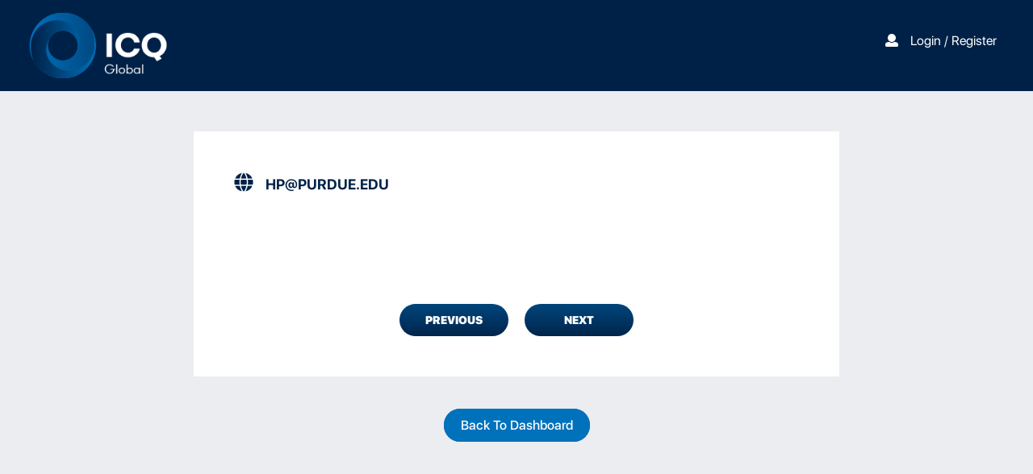

--- FILE ---
content_type: text/html; charset=UTF-8
request_url: https://aicq.icq.global/?distributions=user-3545_admin-added-6
body_size: 7835
content:
<!DOCTYPE html>
<html lang="en-US" style="margin-top:0px !important">
<head>
	<meta charset="UTF-8">
	<meta name="viewport" content="width=device-width, initial-scale=1, minimum-scale=1.0, maximum-scale=1.0">
	<meta http-equiv="X-UA-Compatible" content="IE=edge,chrome=1">
	
	<title>ICQ Global</title>
	<link rel="profile" href="https://gmpg.org/xfn/11">
	<link rel="pingback" href="https://aicq.icq.global/xmlrpc.php">
	
		

	<meta name='robots' content='max-image-preview:large' />
	<style>img:is([sizes="auto" i], [sizes^="auto," i]) { contain-intrinsic-size: 3000px 1500px }</style>
	<link rel='dns-prefetch' href='//ajax.googleapis.com' />
<link rel='dns-prefetch' href='//fonts.googleapis.com' />
<link rel="alternate" type="application/rss+xml" title="ICQ Global &raquo; Feed" href="https://aicq.icq.global/feed/" />
<link rel="alternate" type="application/rss+xml" title="ICQ Global &raquo; Comments Feed" href="https://aicq.icq.global/comments/feed/" />
<script type="text/javascript">
/* <![CDATA[ */
window._wpemojiSettings = {"baseUrl":"https:\/\/s.w.org\/images\/core\/emoji\/16.0.1\/72x72\/","ext":".png","svgUrl":"https:\/\/s.w.org\/images\/core\/emoji\/16.0.1\/svg\/","svgExt":".svg","source":{"concatemoji":"https:\/\/aicq.icq.global\/wp-includes\/js\/wp-emoji-release.min.js?ver=6.8.3"}};
/*! This file is auto-generated */
!function(s,n){var o,i,e;function c(e){try{var t={supportTests:e,timestamp:(new Date).valueOf()};sessionStorage.setItem(o,JSON.stringify(t))}catch(e){}}function p(e,t,n){e.clearRect(0,0,e.canvas.width,e.canvas.height),e.fillText(t,0,0);var t=new Uint32Array(e.getImageData(0,0,e.canvas.width,e.canvas.height).data),a=(e.clearRect(0,0,e.canvas.width,e.canvas.height),e.fillText(n,0,0),new Uint32Array(e.getImageData(0,0,e.canvas.width,e.canvas.height).data));return t.every(function(e,t){return e===a[t]})}function u(e,t){e.clearRect(0,0,e.canvas.width,e.canvas.height),e.fillText(t,0,0);for(var n=e.getImageData(16,16,1,1),a=0;a<n.data.length;a++)if(0!==n.data[a])return!1;return!0}function f(e,t,n,a){switch(t){case"flag":return n(e,"\ud83c\udff3\ufe0f\u200d\u26a7\ufe0f","\ud83c\udff3\ufe0f\u200b\u26a7\ufe0f")?!1:!n(e,"\ud83c\udde8\ud83c\uddf6","\ud83c\udde8\u200b\ud83c\uddf6")&&!n(e,"\ud83c\udff4\udb40\udc67\udb40\udc62\udb40\udc65\udb40\udc6e\udb40\udc67\udb40\udc7f","\ud83c\udff4\u200b\udb40\udc67\u200b\udb40\udc62\u200b\udb40\udc65\u200b\udb40\udc6e\u200b\udb40\udc67\u200b\udb40\udc7f");case"emoji":return!a(e,"\ud83e\udedf")}return!1}function g(e,t,n,a){var r="undefined"!=typeof WorkerGlobalScope&&self instanceof WorkerGlobalScope?new OffscreenCanvas(300,150):s.createElement("canvas"),o=r.getContext("2d",{willReadFrequently:!0}),i=(o.textBaseline="top",o.font="600 32px Arial",{});return e.forEach(function(e){i[e]=t(o,e,n,a)}),i}function t(e){var t=s.createElement("script");t.src=e,t.defer=!0,s.head.appendChild(t)}"undefined"!=typeof Promise&&(o="wpEmojiSettingsSupports",i=["flag","emoji"],n.supports={everything:!0,everythingExceptFlag:!0},e=new Promise(function(e){s.addEventListener("DOMContentLoaded",e,{once:!0})}),new Promise(function(t){var n=function(){try{var e=JSON.parse(sessionStorage.getItem(o));if("object"==typeof e&&"number"==typeof e.timestamp&&(new Date).valueOf()<e.timestamp+604800&&"object"==typeof e.supportTests)return e.supportTests}catch(e){}return null}();if(!n){if("undefined"!=typeof Worker&&"undefined"!=typeof OffscreenCanvas&&"undefined"!=typeof URL&&URL.createObjectURL&&"undefined"!=typeof Blob)try{var e="postMessage("+g.toString()+"("+[JSON.stringify(i),f.toString(),p.toString(),u.toString()].join(",")+"));",a=new Blob([e],{type:"text/javascript"}),r=new Worker(URL.createObjectURL(a),{name:"wpTestEmojiSupports"});return void(r.onmessage=function(e){c(n=e.data),r.terminate(),t(n)})}catch(e){}c(n=g(i,f,p,u))}t(n)}).then(function(e){for(var t in e)n.supports[t]=e[t],n.supports.everything=n.supports.everything&&n.supports[t],"flag"!==t&&(n.supports.everythingExceptFlag=n.supports.everythingExceptFlag&&n.supports[t]);n.supports.everythingExceptFlag=n.supports.everythingExceptFlag&&!n.supports.flag,n.DOMReady=!1,n.readyCallback=function(){n.DOMReady=!0}}).then(function(){return e}).then(function(){var e;n.supports.everything||(n.readyCallback(),(e=n.source||{}).concatemoji?t(e.concatemoji):e.wpemoji&&e.twemoji&&(t(e.twemoji),t(e.wpemoji)))}))}((window,document),window._wpemojiSettings);
/* ]]> */
</script>
<style id='wp-emoji-styles-inline-css' type='text/css'>

	img.wp-smiley, img.emoji {
		display: inline !important;
		border: none !important;
		box-shadow: none !important;
		height: 1em !important;
		width: 1em !important;
		margin: 0 0.07em !important;
		vertical-align: -0.1em !important;
		background: none !important;
		padding: 0 !important;
	}
</style>
<link rel='stylesheet' id='wp-block-library-css' href='https://aicq.icq.global/wp-includes/css/dist/block-library/style.min.css?ver=6.8.3' type='text/css' media='all' />
<style id='classic-theme-styles-inline-css' type='text/css'>
/*! This file is auto-generated */
.wp-block-button__link{color:#fff;background-color:#32373c;border-radius:9999px;box-shadow:none;text-decoration:none;padding:calc(.667em + 2px) calc(1.333em + 2px);font-size:1.125em}.wp-block-file__button{background:#32373c;color:#fff;text-decoration:none}
</style>
<link rel='stylesheet' id='awsm-ead-public-css' href='https://aicq.icq.global/wp-content/plugins/embed-any-document/css/embed-public.min.css?ver=2.7.8' type='text/css' media='all' />
<style id='global-styles-inline-css' type='text/css'>
:root{--wp--preset--aspect-ratio--square: 1;--wp--preset--aspect-ratio--4-3: 4/3;--wp--preset--aspect-ratio--3-4: 3/4;--wp--preset--aspect-ratio--3-2: 3/2;--wp--preset--aspect-ratio--2-3: 2/3;--wp--preset--aspect-ratio--16-9: 16/9;--wp--preset--aspect-ratio--9-16: 9/16;--wp--preset--color--black: #000000;--wp--preset--color--cyan-bluish-gray: #abb8c3;--wp--preset--color--white: #ffffff;--wp--preset--color--pale-pink: #f78da7;--wp--preset--color--vivid-red: #cf2e2e;--wp--preset--color--luminous-vivid-orange: #ff6900;--wp--preset--color--luminous-vivid-amber: #fcb900;--wp--preset--color--light-green-cyan: #7bdcb5;--wp--preset--color--vivid-green-cyan: #00d084;--wp--preset--color--pale-cyan-blue: #8ed1fc;--wp--preset--color--vivid-cyan-blue: #0693e3;--wp--preset--color--vivid-purple: #9b51e0;--wp--preset--gradient--vivid-cyan-blue-to-vivid-purple: linear-gradient(135deg,rgba(6,147,227,1) 0%,rgb(155,81,224) 100%);--wp--preset--gradient--light-green-cyan-to-vivid-green-cyan: linear-gradient(135deg,rgb(122,220,180) 0%,rgb(0,208,130) 100%);--wp--preset--gradient--luminous-vivid-amber-to-luminous-vivid-orange: linear-gradient(135deg,rgba(252,185,0,1) 0%,rgba(255,105,0,1) 100%);--wp--preset--gradient--luminous-vivid-orange-to-vivid-red: linear-gradient(135deg,rgba(255,105,0,1) 0%,rgb(207,46,46) 100%);--wp--preset--gradient--very-light-gray-to-cyan-bluish-gray: linear-gradient(135deg,rgb(238,238,238) 0%,rgb(169,184,195) 100%);--wp--preset--gradient--cool-to-warm-spectrum: linear-gradient(135deg,rgb(74,234,220) 0%,rgb(151,120,209) 20%,rgb(207,42,186) 40%,rgb(238,44,130) 60%,rgb(251,105,98) 80%,rgb(254,248,76) 100%);--wp--preset--gradient--blush-light-purple: linear-gradient(135deg,rgb(255,206,236) 0%,rgb(152,150,240) 100%);--wp--preset--gradient--blush-bordeaux: linear-gradient(135deg,rgb(254,205,165) 0%,rgb(254,45,45) 50%,rgb(107,0,62) 100%);--wp--preset--gradient--luminous-dusk: linear-gradient(135deg,rgb(255,203,112) 0%,rgb(199,81,192) 50%,rgb(65,88,208) 100%);--wp--preset--gradient--pale-ocean: linear-gradient(135deg,rgb(255,245,203) 0%,rgb(182,227,212) 50%,rgb(51,167,181) 100%);--wp--preset--gradient--electric-grass: linear-gradient(135deg,rgb(202,248,128) 0%,rgb(113,206,126) 100%);--wp--preset--gradient--midnight: linear-gradient(135deg,rgb(2,3,129) 0%,rgb(40,116,252) 100%);--wp--preset--font-size--small: 13px;--wp--preset--font-size--medium: 20px;--wp--preset--font-size--large: 36px;--wp--preset--font-size--x-large: 42px;--wp--preset--spacing--20: 0.44rem;--wp--preset--spacing--30: 0.67rem;--wp--preset--spacing--40: 1rem;--wp--preset--spacing--50: 1.5rem;--wp--preset--spacing--60: 2.25rem;--wp--preset--spacing--70: 3.38rem;--wp--preset--spacing--80: 5.06rem;--wp--preset--shadow--natural: 6px 6px 9px rgba(0, 0, 0, 0.2);--wp--preset--shadow--deep: 12px 12px 50px rgba(0, 0, 0, 0.4);--wp--preset--shadow--sharp: 6px 6px 0px rgba(0, 0, 0, 0.2);--wp--preset--shadow--outlined: 6px 6px 0px -3px rgba(255, 255, 255, 1), 6px 6px rgba(0, 0, 0, 1);--wp--preset--shadow--crisp: 6px 6px 0px rgba(0, 0, 0, 1);}:where(.is-layout-flex){gap: 0.5em;}:where(.is-layout-grid){gap: 0.5em;}body .is-layout-flex{display: flex;}.is-layout-flex{flex-wrap: wrap;align-items: center;}.is-layout-flex > :is(*, div){margin: 0;}body .is-layout-grid{display: grid;}.is-layout-grid > :is(*, div){margin: 0;}:where(.wp-block-columns.is-layout-flex){gap: 2em;}:where(.wp-block-columns.is-layout-grid){gap: 2em;}:where(.wp-block-post-template.is-layout-flex){gap: 1.25em;}:where(.wp-block-post-template.is-layout-grid){gap: 1.25em;}.has-black-color{color: var(--wp--preset--color--black) !important;}.has-cyan-bluish-gray-color{color: var(--wp--preset--color--cyan-bluish-gray) !important;}.has-white-color{color: var(--wp--preset--color--white) !important;}.has-pale-pink-color{color: var(--wp--preset--color--pale-pink) !important;}.has-vivid-red-color{color: var(--wp--preset--color--vivid-red) !important;}.has-luminous-vivid-orange-color{color: var(--wp--preset--color--luminous-vivid-orange) !important;}.has-luminous-vivid-amber-color{color: var(--wp--preset--color--luminous-vivid-amber) !important;}.has-light-green-cyan-color{color: var(--wp--preset--color--light-green-cyan) !important;}.has-vivid-green-cyan-color{color: var(--wp--preset--color--vivid-green-cyan) !important;}.has-pale-cyan-blue-color{color: var(--wp--preset--color--pale-cyan-blue) !important;}.has-vivid-cyan-blue-color{color: var(--wp--preset--color--vivid-cyan-blue) !important;}.has-vivid-purple-color{color: var(--wp--preset--color--vivid-purple) !important;}.has-black-background-color{background-color: var(--wp--preset--color--black) !important;}.has-cyan-bluish-gray-background-color{background-color: var(--wp--preset--color--cyan-bluish-gray) !important;}.has-white-background-color{background-color: var(--wp--preset--color--white) !important;}.has-pale-pink-background-color{background-color: var(--wp--preset--color--pale-pink) !important;}.has-vivid-red-background-color{background-color: var(--wp--preset--color--vivid-red) !important;}.has-luminous-vivid-orange-background-color{background-color: var(--wp--preset--color--luminous-vivid-orange) !important;}.has-luminous-vivid-amber-background-color{background-color: var(--wp--preset--color--luminous-vivid-amber) !important;}.has-light-green-cyan-background-color{background-color: var(--wp--preset--color--light-green-cyan) !important;}.has-vivid-green-cyan-background-color{background-color: var(--wp--preset--color--vivid-green-cyan) !important;}.has-pale-cyan-blue-background-color{background-color: var(--wp--preset--color--pale-cyan-blue) !important;}.has-vivid-cyan-blue-background-color{background-color: var(--wp--preset--color--vivid-cyan-blue) !important;}.has-vivid-purple-background-color{background-color: var(--wp--preset--color--vivid-purple) !important;}.has-black-border-color{border-color: var(--wp--preset--color--black) !important;}.has-cyan-bluish-gray-border-color{border-color: var(--wp--preset--color--cyan-bluish-gray) !important;}.has-white-border-color{border-color: var(--wp--preset--color--white) !important;}.has-pale-pink-border-color{border-color: var(--wp--preset--color--pale-pink) !important;}.has-vivid-red-border-color{border-color: var(--wp--preset--color--vivid-red) !important;}.has-luminous-vivid-orange-border-color{border-color: var(--wp--preset--color--luminous-vivid-orange) !important;}.has-luminous-vivid-amber-border-color{border-color: var(--wp--preset--color--luminous-vivid-amber) !important;}.has-light-green-cyan-border-color{border-color: var(--wp--preset--color--light-green-cyan) !important;}.has-vivid-green-cyan-border-color{border-color: var(--wp--preset--color--vivid-green-cyan) !important;}.has-pale-cyan-blue-border-color{border-color: var(--wp--preset--color--pale-cyan-blue) !important;}.has-vivid-cyan-blue-border-color{border-color: var(--wp--preset--color--vivid-cyan-blue) !important;}.has-vivid-purple-border-color{border-color: var(--wp--preset--color--vivid-purple) !important;}.has-vivid-cyan-blue-to-vivid-purple-gradient-background{background: var(--wp--preset--gradient--vivid-cyan-blue-to-vivid-purple) !important;}.has-light-green-cyan-to-vivid-green-cyan-gradient-background{background: var(--wp--preset--gradient--light-green-cyan-to-vivid-green-cyan) !important;}.has-luminous-vivid-amber-to-luminous-vivid-orange-gradient-background{background: var(--wp--preset--gradient--luminous-vivid-amber-to-luminous-vivid-orange) !important;}.has-luminous-vivid-orange-to-vivid-red-gradient-background{background: var(--wp--preset--gradient--luminous-vivid-orange-to-vivid-red) !important;}.has-very-light-gray-to-cyan-bluish-gray-gradient-background{background: var(--wp--preset--gradient--very-light-gray-to-cyan-bluish-gray) !important;}.has-cool-to-warm-spectrum-gradient-background{background: var(--wp--preset--gradient--cool-to-warm-spectrum) !important;}.has-blush-light-purple-gradient-background{background: var(--wp--preset--gradient--blush-light-purple) !important;}.has-blush-bordeaux-gradient-background{background: var(--wp--preset--gradient--blush-bordeaux) !important;}.has-luminous-dusk-gradient-background{background: var(--wp--preset--gradient--luminous-dusk) !important;}.has-pale-ocean-gradient-background{background: var(--wp--preset--gradient--pale-ocean) !important;}.has-electric-grass-gradient-background{background: var(--wp--preset--gradient--electric-grass) !important;}.has-midnight-gradient-background{background: var(--wp--preset--gradient--midnight) !important;}.has-small-font-size{font-size: var(--wp--preset--font-size--small) !important;}.has-medium-font-size{font-size: var(--wp--preset--font-size--medium) !important;}.has-large-font-size{font-size: var(--wp--preset--font-size--large) !important;}.has-x-large-font-size{font-size: var(--wp--preset--font-size--x-large) !important;}
:where(.wp-block-post-template.is-layout-flex){gap: 1.25em;}:where(.wp-block-post-template.is-layout-grid){gap: 1.25em;}
:where(.wp-block-columns.is-layout-flex){gap: 2em;}:where(.wp-block-columns.is-layout-grid){gap: 2em;}
:root :where(.wp-block-pullquote){font-size: 1.5em;line-height: 1.6;}
</style>
<link rel='stylesheet' id='gdpr-css' href='https://aicq.icq.global/wp-content/plugins/gdpr/dist/css/public.css?ver=2.1.2' type='text/css' media='all' />
<link rel='stylesheet' id='woocommerce-layout-css' href='https://aicq.icq.global/wp-content/plugins/woocommerce/assets/css/woocommerce-layout.css?ver=10.2.2' type='text/css' media='all' />
<link rel='stylesheet' id='woocommerce-smallscreen-css' href='https://aicq.icq.global/wp-content/plugins/woocommerce/assets/css/woocommerce-smallscreen.css?ver=10.2.2' type='text/css' media='only screen and (max-width: 768px)' />
<link rel='stylesheet' id='woocommerce-general-css' href='https://aicq.icq.global/wp-content/plugins/woocommerce/assets/css/woocommerce.css?ver=10.2.2' type='text/css' media='all' />
<style id='woocommerce-inline-inline-css' type='text/css'>
.woocommerce form .form-row .required { visibility: visible; }
</style>
<link rel='stylesheet' id='wpml-legacy-dropdown-0-css' href='https://aicq.icq.global/wp-content/plugins/sitepress-multilingual-cms/templates/language-switchers/legacy-dropdown/style.min.css?ver=1' type='text/css' media='all' />
<style id='wpml-legacy-dropdown-0-inline-css' type='text/css'>
.wpml-ls-sidebars-lan-1{background-color:#cbddeb;}.wpml-ls-sidebars-lan-1, .wpml-ls-sidebars-lan-1 .wpml-ls-sub-menu, .wpml-ls-sidebars-lan-1 a {border-color:#0099cc;}.wpml-ls-sidebars-lan-1 a, .wpml-ls-sidebars-lan-1 .wpml-ls-sub-menu a, .wpml-ls-sidebars-lan-1 .wpml-ls-sub-menu a:link, .wpml-ls-sidebars-lan-1 li:not(.wpml-ls-current-language) .wpml-ls-link, .wpml-ls-sidebars-lan-1 li:not(.wpml-ls-current-language) .wpml-ls-link:link {color:#000000;background-color:#cbddeb;}.wpml-ls-sidebars-lan-1 .wpml-ls-sub-menu a:hover,.wpml-ls-sidebars-lan-1 .wpml-ls-sub-menu a:focus, .wpml-ls-sidebars-lan-1 .wpml-ls-sub-menu a:link:hover, .wpml-ls-sidebars-lan-1 .wpml-ls-sub-menu a:link:focus {color:#ffffff;background-color:#95bedd;}.wpml-ls-sidebars-lan-1 .wpml-ls-current-language > a {color:#ffffff;background-color:#95bedd;}.wpml-ls-sidebars-lan-1 .wpml-ls-current-language:hover>a, .wpml-ls-sidebars-lan-1 .wpml-ls-current-language>a:focus {color:#000000;background-color:#95bedd;}
</style>
<link rel='stylesheet' id='wpml-legacy-dropdown-click-0-css' href='https://aicq.icq.global/wp-content/plugins/sitepress-multilingual-cms/templates/language-switchers/legacy-dropdown-click/style.min.css?ver=1' type='text/css' media='all' />
<style id='wpml-legacy-dropdown-click-0-inline-css' type='text/css'>
.wpml-ls-statics-shortcode_actions{background-color:#cbddeb;}.wpml-ls-statics-shortcode_actions, .wpml-ls-statics-shortcode_actions .wpml-ls-sub-menu, .wpml-ls-statics-shortcode_actions a {border-color:#0099cc;}.wpml-ls-statics-shortcode_actions a, .wpml-ls-statics-shortcode_actions .wpml-ls-sub-menu a, .wpml-ls-statics-shortcode_actions .wpml-ls-sub-menu a:link, .wpml-ls-statics-shortcode_actions li:not(.wpml-ls-current-language) .wpml-ls-link, .wpml-ls-statics-shortcode_actions li:not(.wpml-ls-current-language) .wpml-ls-link:link {color:#000000;background-color:#cbddeb;}.wpml-ls-statics-shortcode_actions .wpml-ls-sub-menu a:hover,.wpml-ls-statics-shortcode_actions .wpml-ls-sub-menu a:focus, .wpml-ls-statics-shortcode_actions .wpml-ls-sub-menu a:link:hover, .wpml-ls-statics-shortcode_actions .wpml-ls-sub-menu a:link:focus {color:#ffffff;background-color:#95bedd;}.wpml-ls-statics-shortcode_actions .wpml-ls-current-language > a {color:#ffffff;background-color:#95bedd;}.wpml-ls-statics-shortcode_actions .wpml-ls-current-language:hover>a, .wpml-ls-statics-shortcode_actions .wpml-ls-current-language>a:focus {color:#000000;background-color:#95bedd;}
</style>
<link rel='stylesheet' id='brands-styles-css' href='https://aicq.icq.global/wp-content/plugins/woocommerce/assets/css/brands.css?ver=10.2.2' type='text/css' media='all' />
<link rel='stylesheet' id='custom-style-css' href='https://aicq.icq.global/wp-content/themes/icq/assets/css/custom-style.css?ver=6.8.3' type='text/css' media='all' />
<link rel='stylesheet' id='wpb-google-fonts-css' href='https://fonts.googleapis.com/css?family=Roboto%3A300%2C400%2C400i%2C500%2C700%2C900&#038;ver=6.8.3' type='text/css' media='all' />
<link rel='stylesheet' id='jqueryUI_stylesheet-css' href='https://aicq.icq.global/wp-content/themes/icq/css/jquery-ui.css?ver=6.8.3' type='text/css' media='all' />
<script type="text/javascript" id="wpml-cookie-js-extra">
/* <![CDATA[ */
var wpml_cookies = {"wp-wpml_current_language":{"value":"en","expires":1,"path":"\/"}};
var wpml_cookies = {"wp-wpml_current_language":{"value":"en","expires":1,"path":"\/"}};
/* ]]> */
</script>
<script type="text/javascript" src="https://aicq.icq.global/wp-content/plugins/sitepress-multilingual-cms/res/js/cookies/language-cookie.js?ver=483900" id="wpml-cookie-js" defer="defer" data-wp-strategy="defer"></script>
<script type="text/javascript" src="https://ajax.googleapis.com/ajax/libs/jquery/3.4.1/jquery.min.js" id="jquery-js"></script>
<script type="text/javascript" id="gdpr-js-extra">
/* <![CDATA[ */
var GDPR = {"ajaxurl":"https:\/\/aicq.icq.global\/wp-admin\/admin-ajax.php","logouturl":"","i18n":{"aborting":"Aborting","logging_out":"You are being logged out.","continue":"Continue","cancel":"Cancel","ok":"OK","close_account":"Close your account?","close_account_warning":"Your account will be closed and all data will be permanently deleted and cannot be recovered. Are you sure?","are_you_sure":"Are you sure?","policy_disagree":"By disagreeing you will no longer have access to our site and will be logged out."},"is_user_logged_in":"","refresh":"1"};
/* ]]> */
</script>
<script type="text/javascript" src="https://aicq.icq.global/wp-content/plugins/gdpr/dist/js/public.js?ver=2.1.2" id="gdpr-js"></script>
<script type="text/javascript" src="https://aicq.icq.global/wp-content/plugins/woocommerce/assets/js/jquery-blockui/jquery.blockUI.min.js?ver=2.7.0-wc.10.2.2" id="jquery-blockui-js" data-wp-strategy="defer"></script>
<script type="text/javascript" id="wc-add-to-cart-js-extra">
/* <![CDATA[ */
var wc_add_to_cart_params = {"ajax_url":"\/wp-admin\/admin-ajax.php","wc_ajax_url":"\/?wc-ajax=%%endpoint%%","i18n_view_cart":"View cart","cart_url":"https:\/\/aicq.icq.global\/cart\/","is_cart":"","cart_redirect_after_add":"no"};
/* ]]> */
</script>
<script type="text/javascript" src="https://aicq.icq.global/wp-content/plugins/woocommerce/assets/js/frontend/add-to-cart.min.js?ver=10.2.2" id="wc-add-to-cart-js" data-wp-strategy="defer"></script>
<script type="text/javascript" src="https://aicq.icq.global/wp-content/plugins/woocommerce/assets/js/js-cookie/js.cookie.min.js?ver=2.1.4-wc.10.2.2" id="js-cookie-js" defer="defer" data-wp-strategy="defer"></script>
<script type="text/javascript" id="woocommerce-js-extra">
/* <![CDATA[ */
var woocommerce_params = {"ajax_url":"\/wp-admin\/admin-ajax.php","wc_ajax_url":"\/?wc-ajax=%%endpoint%%","i18n_password_show":"Show password","i18n_password_hide":"Hide password"};
/* ]]> */
</script>
<script type="text/javascript" src="https://aicq.icq.global/wp-content/plugins/woocommerce/assets/js/frontend/woocommerce.min.js?ver=10.2.2" id="woocommerce-js" defer="defer" data-wp-strategy="defer"></script>
<script type="text/javascript" src="https://aicq.icq.global/wp-content/plugins/sitepress-multilingual-cms/templates/language-switchers/legacy-dropdown/script.min.js?ver=1" id="wpml-legacy-dropdown-0-js"></script>
<script type="text/javascript" src="https://aicq.icq.global/wp-content/plugins/sitepress-multilingual-cms/templates/language-switchers/legacy-dropdown-click/script.min.js?ver=1" id="wpml-legacy-dropdown-click-0-js"></script>
<script type="text/javascript" src="https://aicq.icq.global/wp-content/plugins/js_composer/assets/js/vendors/woocommerce-add-to-cart.js?ver=6.9.0" id="vc_woocommerce-add-to-cart-js-js"></script>
<script type="text/javascript" src="https://aicq.icq.global/wp-content/themes/icq/js/jquery.scrollTo.min.js?ver=6.8.3" id="jquery.scrollTo-js"></script>
<script type="text/javascript" src="https://aicq.icq.global/wp-content/themes/icq/js/jquery.localscroll-1.2.7-min.js?ver=6.8.3" id="jquery.localscroll-js"></script>
<script type="text/javascript" src="https://aicq.icq.global/wp-content/themes/icq/js/custom-icq-frontend.js?ver=6.8.3" id="jquery.icqFrontend-js"></script>
<script type="text/javascript" src="https://aicq.icq.global/wp-content/themes/icq/assets/js/contextMenu.min.js?ver=6.8.3" id="contextMenu-js"></script>
<script type="text/javascript" src="https://aicq.icq.global/wp-content/themes/icq/assets/js/jquery.contextMenu.js?ver=6.8.3" id="jquery.ContextMenu-js"></script>
<script type="text/javascript" src="https://aicq.icq.global/wp-content/themes/icq/js/jquery-ui.js?ver=6.8.3" id="jquery.UI-js"></script>
<script type="text/javascript" src="https://aicq.icq.global/wp-content/themes/icq/js/jquery-ui.touch-punch.min.js?ver=6.8.3" id="jquery.UI.touchPunch-js"></script>
<script type="text/javascript" src="https://aicq.icq.global/wp-content/themes/icq/js/html2canvas.min.js?ver=6.8.3" id="html2Canvas-js"></script>
<script type="text/javascript" src="https://aicq.icq.global/wp-content/themes/icq/js/canvasjs.min.js?ver=6.8.3" id="canvasjs-js"></script>
<script type="text/javascript" id="jquery.dashboard-js-extra">
/* <![CDATA[ */
var data_to_be_passed = {"home_url":"https:\/\/aicq.icq.global"};
/* ]]> */
</script>
<script type="text/javascript" src="https://aicq.icq.global/wp-content/themes/icq/assets/js/dashboard.js?access_code=EwCPf&amp;ver=6.8.3" id="jquery.dashboard-js"></script>
<link rel="https://api.w.org/" href="https://aicq.icq.global/wp-json/" /><link rel="EditURI" type="application/rsd+xml" title="RSD" href="https://aicq.icq.global/xmlrpc.php?rsd" />
<meta name="generator" content="WordPress 6.8.3" />
<meta name="generator" content="WooCommerce 10.2.2" />
<link rel="canonical" href="https://aicq.icq.global/?distributions=user-3545_admin-added-6" />
<link rel='shortlink' href='https://aicq.icq.global/?p=4655' />
<link rel="alternate" title="oEmbed (JSON)" type="application/json+oembed" href="https://aicq.icq.global/wp-json/oembed/1.0/embed?url=https%3A%2F%2Faicq.icq.global%2F%3Fdistributions%3Duser-3545_admin-added-6" />
<link rel="alternate" title="oEmbed (XML)" type="text/xml+oembed" href="https://aicq.icq.global/wp-json/oembed/1.0/embed?url=https%3A%2F%2Faicq.icq.global%2F%3Fdistributions%3Duser-3545_admin-added-6&#038;format=xml" />
<meta name="generator" content="WPML ver:4.8.3 stt:61,12,37,1,4,3,13,21,23,25,27,28,31,32,40,41,45,2,52,57;" />
	<noscript><style>.woocommerce-product-gallery{ opacity: 1 !important; }</style></noscript>
	<meta name="generator" content="Powered by WPBakery Page Builder - drag and drop page builder for WordPress."/>
<noscript><style> .wpb_animate_when_almost_visible { opacity: 1; }</style></noscript>	
	<link href="//maxcdn.bootstrapcdn.com/bootstrap/3.3.7/css/bootstrap.min.css" integrity="sha384-BVYiiSIFeK1dGmJRAkycuHAHRg32OmUcww7on3RYdg4Va+PmSTsz/K68vbdEjh4u" crossorigin="anonymous" rel="stylesheet">
  <link href="//maxcdn.bootstrapcdn.com/bootstrap/3.3.7/css/bootstrap-theme.min.css" integrity="sha384-rHyoN1iRsVXV4nD0JutlnGaslCJuC7uwjduW9SVrLvRYooPp2bWYgmgJQIXwl/Sp" crossorigin="anonymous" rel="stylesheet">
	<link href="https://cdnjs.cloudflare.com/ajax/libs/bootstrap-select/1.12.4/css/bootstrap-select.css">
	<link href="https://aicq.icq.global/wp-content/themes/icq/css/bootstrap.min.css" rel="stylesheet">
	<link href="https://aicq.icq.global/wp-content/themes/icq/assets/css/style.css" rel="stylesheet">
	<link href="https://aicq.icq.global/wp-content/themes/icq/assets/css/shopping-cart.css" rel="stylesheet">
	<link href="https://aicq.icq.global/wp-content/themes/icq/assets/css/jquery.contextMenu.min.css" rel="stylesheet">
	<link href="https://aicq.icq.global/wp-content/themes/icq/assets/css/404-error.css" rel="stylesheet">
	<link href="https://aicq.icq.global/wp-content/themes/icq/css/stickup.css" rel="stylesheet">
	<link href="https://aicq.icq.global/wp-content/themes/icq/assets/css/countrySelect.css" rel="stylesheet">
			
	<script src="//maxcdn.bootstrapcdn.com/bootstrap/3.3.7/js/bootstrap.min.js" integrity="sha384-Tc5IQib027qvyjSMfHjOMaLkfuWVxZxUPnCJA7l2mCWNIpG9mGCD8wGNIcPD7Txa" crossorigin="anonymous"></script>
	<script src="https://aicq.icq.global/wp-content/themes/icq/assets/js/bootstrap-select.js" type="text/javascript"></script>
	<script src="https://aicq.icq.global/wp-content/themes/icq/assets/js/contextMenu.min.js" type="text/javascript"></script>
	<script src="https://aicq.icq.global/wp-content/themes/icq/assets/js/jquery.contextMenu.js" type="text/javascript"></script>
	<script src="https://aicq.icq.global/wp-content/themes/icq/assets/js/countrySelect.js" type="text/javascript"></script>
	<script src="https://aicq.icq.global/wp-content/themes/icq/assets/js/select.js" type="text/javascript"></script>
	<script src="https://aicq.icq.global/wp-content/themes/icq/assets/js/account.js" type="text/javascript"></script>
	<script src="https://aicq.icq.global/wp-content/themes/icq/assets/js/checkout.js" type="text/javascript"></script>
	<script src="https://aicq.icq.global/wp-content/themes/icq/js/jquery.validate.js" type="text/javascript"></script>
	<script defer src="https://use.fontawesome.com/releases/v5.0.6/js/all.js"></script>
	
	<script type="text/javascript">			
		jQuery(document).ready(function() {
			var width = $(window).width();
			var height = $(window).height();
			
					});
	</script>
</head>

<body class="wp-singular distributions-template-default single single-distributions postid-4655 wp-theme-icq theme-icq woocommerce-no-js user-3545_admin-added-6 wpb-js-composer js-comp-ver-6.9.0 vc_responsive">
	<header class="new-header">
		<div class="header row py-15 px-15">
			<div class="col-md-2 col-xs-6 text-left header-logo">
				<img src="https://aicq.icq.global/wp-content/themes/icq/assets/images/ICQ-Global-logo.png">
			</div>
			<div class="col-md-10 col-xs-6 cart-icon text-right">
									<div class="navigate-user"><i class="fa fa-user"></i><a id="login" class="login-link" href="https://aicq.icq.global/register">Login / Register</a></div>
				
							</div>
		</div>
	</header>
	
	<div id="page" class="hfeed site user-3545_admin-added-6">		
		<div id="main" class="site-main">
	<div id="primary" class="content-area">
		<div id="content" class="site-content" role="main">
							<div class="title text-uppercase text-left cDefault font-22 Bold"><i class="fa fa-globe"></i><span>hp@purdue.edu</span></div>
				<div class="content">
					<div class="thumb"><img src="" /></div>
					<div class="detail">
											</div>
				</div>
						
					</div>
		<div class="icq-news-navigation">
						<a href="https://aicq.icq.global?p=4653" class="bntPrimary Extrabold font-14">Previous</a>&nbsp;&nbsp;&nbsp;&nbsp;
			<a href="https://aicq.icq.global?p=4656" class="bntPrimary Extrabold font-14">Next</a>
		</div>
	</div>
	<div class="back-to-dashboard">
		<a href="https://aicq.icq.global/dashboard" class="bntInfo width-100">Back to Dashboard</a>
	</div>

					
			</div> <!-- Close site-main div from header.php-->
		
					
		</div><!-- #main -->	
		
		
		
	</div><!-- #page -->
	
	<script type="speculationrules">
{"prefetch":[{"source":"document","where":{"and":[{"href_matches":"\/*"},{"not":{"href_matches":["\/wp-*.php","\/wp-admin\/*","\/wp-content\/uploads\/*","\/wp-content\/*","\/wp-content\/plugins\/*","\/wp-content\/themes\/icq\/*","\/*\\?(.+)"]}},{"not":{"selector_matches":"a[rel~=\"nofollow\"]"}},{"not":{"selector_matches":".no-prefetch, .no-prefetch a"}}]},"eagerness":"conservative"}]}
</script>
<div class="gdpr gdpr-overlay"></div>
<div class="gdpr gdpr-general-confirmation">
	<div class="gdpr-wrapper">
		<header>
			<div class="gdpr-box-title">
				<h3></h3>
				<span class="gdpr-close"></span>
			</div>
		</header>
		<div class="gdpr-content">
			<p></p>
		</div>
		<footer>
			<button class="gdpr-ok" data-callback="closeNotification">OK</button>
		</footer>
	</div>
</div>
	<script type='text/javascript'>
		(function () {
			var c = document.body.className;
			c = c.replace(/woocommerce-no-js/, 'woocommerce-js');
			document.body.className = c;
		})();
	</script>
	<link rel='stylesheet' id='wc-stripe-blocks-checkout-style-css' href='https://aicq.icq.global/wp-content/plugins/woocommerce-gateway-stripe/build/upe-blocks.css?ver=cd8a631b1218abad291e' type='text/css' media='all' />
<link rel='stylesheet' id='wc-blocks-style-css' href='https://aicq.icq.global/wp-content/plugins/woocommerce/assets/client/blocks/wc-blocks.css?ver=wc-10.2.2' type='text/css' media='all' />
<script type="text/javascript" src="https://aicq.icq.global/wp-content/plugins/embed-any-document/js/pdfobject.min.js?ver=2.7.8" id="awsm-ead-pdf-object-js"></script>
<script type="text/javascript" id="awsm-ead-public-js-extra">
/* <![CDATA[ */
var eadPublic = [];
/* ]]> */
</script>
<script type="text/javascript" src="https://aicq.icq.global/wp-content/plugins/embed-any-document/js/embed-public.min.js?ver=2.7.8" id="awsm-ead-public-js"></script>
<script type="text/javascript" src="https://aicq.icq.global/wp-content/plugins/woocommerce/assets/js/sourcebuster/sourcebuster.min.js?ver=10.2.2" id="sourcebuster-js-js"></script>
<script type="text/javascript" id="wc-order-attribution-js-extra">
/* <![CDATA[ */
var wc_order_attribution = {"params":{"lifetime":1.0e-5,"session":30,"base64":false,"ajaxurl":"https:\/\/aicq.icq.global\/wp-admin\/admin-ajax.php","prefix":"wc_order_attribution_","allowTracking":true},"fields":{"source_type":"current.typ","referrer":"current_add.rf","utm_campaign":"current.cmp","utm_source":"current.src","utm_medium":"current.mdm","utm_content":"current.cnt","utm_id":"current.id","utm_term":"current.trm","utm_source_platform":"current.plt","utm_creative_format":"current.fmt","utm_marketing_tactic":"current.tct","session_entry":"current_add.ep","session_start_time":"current_add.fd","session_pages":"session.pgs","session_count":"udata.vst","user_agent":"udata.uag"}};
/* ]]> */
</script>
<script type="text/javascript" src="https://aicq.icq.global/wp-content/plugins/woocommerce/assets/js/frontend/order-attribution.min.js?ver=10.2.2" id="wc-order-attribution-js"></script>
	
	<!--Jquery Mobile Menu-->
	<script src="https://aicq.icq.global/wp-content/themes/icq/js/TweenMax.min.js"></script>
	<script src="https://aicq.icq.global/wp-content/themes/icq/js/jquery-mobile-menu-min-left.js"></script>
	
</body>
</html>

--- FILE ---
content_type: text/css
request_url: https://aicq.icq.global/wp-content/themes/icq/assets/css/custom-style.css?ver=6.8.3
body_size: 7553
content:
 /* Phase 2 custom style */
 
body { font-family: 'Roboto', sans-serif; }
select { -moz-appearance:none; }
.font-15 { font-size:15px; }
.container { max-width:100%; }

.account .tab-content .tab-pane { padding:0 15% !important; }
.account .tab-content .tab-pane #login-form a { display:block; }
.account .tab-content .tab-pane #login-form button { margin-top:25px; }
.account .tab-content .tab-pane #register-form a { display:inline-block; }

#addParticipantsForm { margin-bottom:175px; }
#addParticipantsForm .input_particapants { height:auto !important; overflow-x: hidden; overflow-y:auto; }
#addParticipantsForm .btn_add_participants .uploadBtn { width:135px; margin-left:30px; margin-top:5px; }
#addParticipantsForm .btn_save_participants .saveAsDraft { margin-right:15px; background:white; border:1px solid #00467C; color:#00467C; font-weight:600; }
#addParticipantsForm .btn_save_participants .saveAsDraft:hover { background:#00467C; color:#fff; font-weight:600; }
#addParticipantsForm .download-bulk-csv { margin-top:30px; }
#addParticipantsForm .download-bulk-csv .bulkCSV { margin:5px 25px; }
#addParticipantsForm .download-bulk-csv .bulkCSV .fa-download { margin-right:10px; }

#dashboard .mainmenu .logo img { padding:0 !important; width:155px !important; height:auto !important; max-width:85%; margin:20px;  }
#dashboard .mainmenu ul.menu_vertical_left li { padding-left:0 !important; }
#dashboard .mainmenu ul.menu_vertical_left li a:hover { opacity:0.9; }
#dashboard .board .block_static .block_static_report { margin-bottom:15px; }
#dashboard .board .row-disabled { background:#dedede !important; }
#dashboard .board .row-disabled .border_table_row { border-bottom:0 !important; }
#dashboard .board .row-disabled .result { color:#8d8d8c !important; }
#dashboard .board .buttonsection { position:fixed; width:calc(100% - 20%); bottom:10px; }
#dashboard .board .buttonsection .on-left { padding-right:0; left:-55px; } 
#dashboard .board .buttonsection .on-left #downloadSelectedReport { background:#0071BB; }
#dashboard .board .buttonsection .on-right { padding-right:0; right:80px; }

#dashboard .board .buttonsection button { border-radius:0 !important; padding: 10px 25px !important; }
#dashboard .board .tablesction.participants-list .table .table_row_data .border_table_row { min-height: 65px; margin: 0 10px; }
#dashboard .board .tablesction.participants-list .table .table_row_data .border_table_row .table_data.result { color: #002147; } 
#dashboard .board .tablesction.participants-list .table .table_row_data .border_table_row .table_data .participant-department { margin-right: 5px; }
#dashboard .board .tablesction.participants-list .table .table_row_data .border_table_row .table_data .edit-department { cursor: pointer; }
#dashboard .board .tablesction.participants-list .table .table_row_data .border_table_row .table_data .edit-department .fa-edit { color: #e5e5e5; }
#dashboard .board .tablesction.participants-list .table .table_row_data .border_table_row .table_data .edit-department-section { display: none; }
#dashboard .board .tablesction.participants-list .table .table_row_data .border_table_row .table_data .edit-department-section select.department-selected {
	width:135px;
	padding-left:8px;
	background-color:#f3f4f7 !important;
}
#dashboard .board .tablesction.participants-list .table .table_row_data .border_table_row .table_data .edit-department-section select.department-selected:hover {
	background-color: rgba(187, 187, 187, 0.45) !important;
    color: #000 !important;
    background-image: linear-gradient(45deg, transparent 50%, gray 50%), linear-gradient(135deg, gray 50%, transparent 50%), linear-gradient(to right, #ccc, #ccc) !important;
    background-position: calc(100% - 20px) calc(1em + 2px), calc(100% - 15px) calc(1em + 2px), calc(100% - 2.5em) 0.5em !important;
    background-size: 5px 5px, 5px 5px, 0px !important;
    background-repeat: no-repeat !important;
}
#dashboard .board .tablesction.participants-list .table .table_row_data .border_table_row .table_data .edit-department-section .department-submit { border-radius:50%; background:#0071BB; text-align:center; color:#fff; width:25px; height:25px; padding:2px; display:inline-block; }
#dashboard .board .tablesction.participants-list .table .table_row_data .border_table_row .table_data .edit-department-section .department-submit:hover { opacity:0.75; }
#dashboard .board .tablesction.participants-list .table .table_row_data .border_table_row .table_data .edit-department-section .department-submit .fa-check { font-size:12px; }
#dashboard .board .waiting-gif { display:none; margin-left:15px; margin-right:5px; }
#dashboard .board .waiting-text { display:none; }
#dashboard .board .usermenu { padding-bottom:35px !important; }
#dashboard .board .information-licensee-board.no-padding-top { padding-top:0; }
#dashboard .board .more-custom-tailored-solution .custom-tailored { height: 232px; }
#dashboard .board .more-custom-tailored-solution .custom-tailored .custom-tailored-desc { height:25px; width:80% !important; }
#dashboard .board .add-user-section .bntPrimary:hover { color:#fff; }
#dashboard .board .search-order { position:relative; }
#dashboard .board .search-order svg { position:absolute; z-index:1; top:13px; margin-left:10px; color:#ccc; }
#dashboard .board .search-order #search-order-textbox { border-radius:25px; padding-left:40px; width:35%; }
#dashboard .board .search-order #search-order-textbox:focus { outline:none; }
#dashboard .groups-form { width:350px; margin:0 auto; }
#dashboard .groups-form .form-header { width:100%; text-align:center; color:#002147; }
#dashboard .groups-form .field-subject { display:block; color:#989898; margin-top:25px; font-weight:normal; }
#dashboard .groups-form input[type=text] { display:block; }
#dashboard .groups-form .add-new-group-btn { margin:35px 0; }

/* Custom Checkbox */
#dashboard .custom-checkbox {
	display: block;
	position: relative;
	padding-left: 35px;
	cursor: pointer;
	font-weight: 400;
	-webkit-user-select: none;
	-moz-user-select: none;
	-ms-user-select: none;
	user-select: none;
}
#dashboard .custom-checkbox input[type=checkbox] {
	position: absolute;
	opacity: 0;
	cursor: pointer;
	height: 0;
	width: 0;
}
#dashboard .custom-checkbox .checkmark {
	position: absolute;
	top: 0;
	left: 0;
	width: 22px;
	height: 22px;
	background-color: #eee;
	border-radius: 5px;
}
.groups-form #addUserForm .custom-checkbox .checkmark {
	background-color: #fff;
	border:1px solid #ccc;
	width: 24px;
	height: 24px;
}
#dashboard .custom-checkbox .checkmark.darkgrey {
	background:#ccc;
}
#dashboard .custom-checkbox:hover input ~ .checkmark {
	background-color: #ccc;
}
#dashboard .custom-checkbox input:checked ~ .checkmark {
	background-color: #2196F3;
}
#dashboard .custom-checkbox .checkmark:after {
	content: "";
	position: absolute;
	display: none;
}
#dashboard .custom-checkbox input:checked ~ .checkmark:after {
	display: block;
}
#dashboard .custom-checkbox .checkmark:after {
	left: 9px;
	top: 5px;
	width: 5px;
	height: 10px;
	border: solid white;
	border-width: 0 3px 3px 0;
	-webkit-transform: rotate(45deg);
	-ms-transform: rotate(45deg);
	transform: rotate(45deg);
}
#dashboard .no-participants-display {
	width: 100%;
	padding-top: 75px;
	color: #c2c2c2;
	font-size: 24px;
	text-align: center;
}

/* Users Search */
.users-search { margin-top:20px; }
.users-search .search-text input[type=text], .users-search .search-by select { border-radius:20px !important; width:100%; padding-left:15px; font-size:14px !important; }
.users-search .search-text input[type=text]:focus, .users-search .search-by select :focus { outline:none; }
.users-search .users-serch-text-btn { position:absolute; right:30px; top:13px; cursor:pointer; color:#ccc; }

.select-custom ul.select-options li { margin-bottom:-2px; }

.profile-thumb-participant.empty { position: relative; text-align: center; }
.profile-thumb-participant.empty .participants-counter { position:absolute; margin-top:8px; margin-left:-13px; width:26px; }
.no-participants { color:#ccc; font-weight:500; }
.group-heading { font-size:14px; position:relative; margin-bottom:10px; }
.group-heading .group-subject { color:#0071bb; font-weight:500; text-transform:uppercase; }
.group-heading .group-name-subject { color:#002147; font-weight:500; margin-left:15px; font-size:14px; }
.group-heading .share-report { position:absolute; right:0; top:-7px; }
.group-heading .sent-email-msg { position:absolute; text-align:center; width:100%; top:-40px; color:#006837; opacity:0.7; }
.add_new_group { margin-top:-10px; }
.msg-success { opacity:0.7; }
.custom-select-language { position: fixed; top: 5px; right: 53px; z-index: 1; }

.report-access-type { padding:15px 0 20px; }
	
._Subject { color:#002147; }

.context-menu-list.context-menu-root .context-menu-item:hover { color:#0071BB; }
.modal button { max-width:175px !important; margin-bottom:10px; }

#profile-thumb { width:40px; height:40px; background-size:cover; background-position:center center; }
.bntDefault  { min-width:135px; }
.table_row_data .user-profile-img { background-size:cover; background-position:center center; width:50px; height:50px; float:left; margin-right:15px; }
.table_row_data .name-data.trainer-full-name { position:relative; top:14px; }

.add-group-remarks p { font-size:12px; text-align:center; }

.error-box { color:red; text-align:center; margin-bottom:25px; }

.bntPrimary { min-width:135px; padding:10px 15px !important; }
.bntPrimary:hover { padding:10px 15px !important; color:#fff; }
#dashboard .board .bntPrimary:focus { color:white; text-decoration:none; }

.trainer-in-licensee-header .header-trainer-profile { margin-top:25px; }
.trainer-in-licensee-header .header-trainer-profile .user-profile-img { background-size:cover; background-position:center center; width:100px; height:100px; float:left; margin-right:15px; vertical-align:center; }
.trainer-in-licensee-header .header-trainer-profile span { display:block; }
.trainer-in-licensee-header .header-trainer-profile span.subject { margin-top:25px; }
.trainer-in-licensee-header .header-trainer-profile span.data { margin-top:5px; }
.trainer-in-licensee-header .edit-info { margin-top:50px; }
.trainer-in-licensee-header .cohort-counter { margin:20px 0 15px; font-size:12px; }

.tablesction .table .table_row_data .border_table_row .table_data .profile-thumb-participant:first-child  { margin-left:0; }
.tablesction .table .table_row_data .border_table_row .table_data .profile-thumb-participant { display:inline-block; background-size:cover; background-position:center center; width: 45px; height: 45px; border-radius: 50%; border: 3px solid #fff; margin-right: 0px; margin-left: -2rem; }

.trainer-email { text-transform:lowercase; color:#0071BB; font-size:12px; }

.participants-list-section {  width:100%; }
.participants-list-section .table_data .participant-name.name-data { margin-bottom:0; }
.participants-list-section .participant-email { display:block; max-width:95%; overflow:hidden; }
.participants-list-section .result .bntInfo  { padding:7px 14px; width:100%; height:40px; overflow:hidden; line-height: 24px; }
.participants-list-section.show-report { width:75%; float:left; }

.team-report-section { display:none; }
.team-report-section.show-report  { display:block; }
.team-report-section.report-generated { width:25%; float:right; text-align:center; padding-top:15px; padding-left:15px; }
.team-report-section .download-team-report { background:#002147; padding:15px; }
.team-report-section .download-team-report a.download { text-transform:uppercase; color:white; display:block; margin-bottom:3px; cursor:pointer; }
.team-report-section .download-team-report .date { color:white; opacity:0.5 }
.team-report-section .view-team-report { padding:25px 20px; }
.team-report-section .view-team-report select { border-radius:50%; border-radius:20px !important; padding-left:15px; margin-bottom:30px; max-width:225px; width:86%; }
.team-report-section .view-team-report img { display:block; margin:0 auto; }
.team-report-section .view-team-report #team-report-details { margin-top:25px; }
.team-report-section .view-team-report .psychological-safety-values { padding: 25px 20px; background-color: #fff; border-radius: 10px; }
.team-report-section .view-team-report .psychological-safety-values .value { width: 100%; height: 58px; background-repeat: no-repeat; background-size: contain; text-align: left; padding-left: 70px; margin-bottom: 20px; }
.team-report-section .view-team-report .psychological-safety-values .value.psychological-safety { background-image: url(../images/psychological-safety-icon.svg); }
.team-report-section .view-team-report .psychological-safety-values .value.motivation { background-image: url(../images/motivation-icon.svg); }
.team-report-section .view-team-report .psychological-safety-values .value.growth { background-image: url(../images/growth-icon.svg); }
.team-report-section .view-team-report .psychological-safety-values .value .field { opacity: 0.8; font-size: 14px; display: block; }
.team-report-section .view-team-report .psychological-safety-values .percent-value { font-size: 15px; color:#0071BB; }
.team-report-section .view-team-report .psychological-safety-values .tension-text { font-size: 12px; font-weight: 600; display: block; }

.department-filter { text-align:center; margin-top:20px; } 
.department-filter select { border-radius:50%; border-radius:20px !important; padding-left:15px; margin-top:10px; margin-bottom:30px; min-width:225px; }

.page-report .back-button { margin-top:30px; margin-bottom:35px; }
.page-report .back-button a { cursor:pointer; font-size:14px; }
.page-report .back-button a:hover { text-decoration:underline; }
.page-report .button-level { text-align:center; margin-top:20px; margin-bottom:50px; position:relative; z-index:1; }
.page-report .button-level a { color:#002046; padding:10px 35px; cursor:pointer; }
.page-report .button-level a:nth-child(2) { margin:0 15px; }
.page-report .button-level a.active { background:#0071bb; color:white; border-radius:25px; }
.page-report .button-level a:hover { text-decoration:none; }

.page-report .level-title { font-size: 28px; text-align: left; margin: 30px 25%; }
.page-report .level-title .blue { color:#00aeef; }

.page-report #section-1 { text-align:center; width:100%; float:left; margin-bottom: -100px; }
.page-report #section-1 .disc-visual-circle { width:800px; margin: 60px auto 0; padding:0; }
.page-report #section-1 .disc-visual-circle .subject { text-transform:uppercase; }
.page-report #section-1 .disc-visual-circle .detail { margin:7px 0; font-weight:300; }
.page-report #section-1 .disc-visual-circle .meaning-text { text-transform:uppercase; }
.page-report #section-1 .disc-visual-circle .result.top { margin-top: 20px;}
.page-report #section-1 .disc-visual-circle .result.bottom { margin-bottom: 20px;}
.page-report #section-1 .disc-visual-circle .result.left { margin-right: 25px; }
.page-report #section-1 .disc-visual-circle .result.right { margin-left: 25px; }
.page-report #section-1 .disc-visual-circle .visual-chart { width: 100%; position: relative; top: -78px; }
.page-report #section-1 .disc-visual-circle .visual-chart img { width: 321px; }
.page-report #section-1 .disc-visual-circle .active-task { float: left; width: 50%; height: 125px; text-align: right; padding-right: 95px; position: relative; z-index: 1; }
.page-report #section-1 .disc-visual-circle .active-people { float: right; width: 50%; height: 125px; text-align: left; padding-left: 95px; position: relative; z-index: 1; }
.page-report #section-1 .disc-visual-circle .passive-task { float: left; width: 50%; height: 125px; text-align: right; padding-right: 95px; position: relative; z-index: 1; top: -195px; }
.page-report #section-1 .disc-visual-circle .passive-people { float: right; width: 50%; height: 125px; text-align: left; padding-left: 95px; position: relative; z-index: 1; top: -195px; }

.page-report #section-2 { text-align:center; display:block; width:100%; margin-bottom: 45px; }
.page-report #section-2 .dimension { width: 740px; height: 250px; margin:0 auto; margin-top:45px; position:relative; }
.page-report #section-2 .dimension:first-child { margin-top:0; }
.page-report #section-2 .dimension .graph-text { width:100%; margin-bottom:5px; height:20px; }
.page-report #section-2 .dimension .graph-text label { width:20%; text-align:center; display:inline-block; float:left; font-size:12px; color:#333; font-weight:normal; opacity:0.75; position: relative; }
.page-report #section-2 .dimension img.line-chart { margin-top:-9px; }
.page-report #section-2 .dimension img.figure { margin-bottom:7px; }
.page-report #section-2 .dimension .disc-content { padding-top:5px; }
.page-report #section-2 .dimension .disc-content.left { width:50%; float:left; padding: 0 22px; text-align:left; }
.page-report #section-2 .dimension .disc-content.right { width:50%; float:right; padding: 0 22px; text-align:right; }
.page-report #section-2 .dimension .disc-content .subject { margin-bottom:15px; text-transform:uppercase; }
.page-report #section-2 .dimension .disc-content .detail { font-family: 'Roboto', sans-serif; font-weight:300; }
.page-report #section-2 .dimension .spread { position:absolute; height:8px; margin-top: -5px; z-index: 1; }
.page-report #section-2 .dimension .man-standing { position:absolute; margin-top:-10px; z-index:1; }
.page-report #section-2.sinewave-graph { display: block; padding-top: 1px; }
.page-report #section-2.sinewave-graph .sinewave { width: 100%; height: 26px; margin-left: -2px; }
.page-report #section-2.sinewave-graph .dimension { width: 798px; }
.page-report #section-2.sinewave-graph .dimension .graph-text label { top:-25px; }
.page-report #section-2.sinewave-graph .dimension .spread-container { padding: 0 30px; }
.page-report #section-2.sinewave-graph .dimension .graph-text { padding:0 30px; }
.page-report #section-2.sinewave-graph .dimension .spread-container .spread { position: relative; z-index: 1; top: 9px; }
.page-report #section-2.sinewave-graph .dimension img.line-chart { position: relative; top: -8px; margin-top:0; z-index: 0; }
.page-report #section-2.sinewave-graph .dimension .man-standing-container { position:relative; width: 740px; margin: 0 auto; }
.page-report #section-2.sinewave-graph .dimension .man-standing { margin-top:-7px; }
.page-report #section-2.sinewave-graph .dimension .graph-text label { font-family: 'Roboto', sans-serif; font-size: 13px; opacity:1; font-weight: 300; color: #c2c3c3; }

/* Test Sine Wave graph page */
.page-report.sinewave-graph #section-2 { display: block; padding-top: 45px; }
.page-report.sinewave-graph #section-2 .sinewave { width: 100%; height: 26px; margin-left: -2px; }
.page-report.sinewave-graph #section-2 .dimension { width: 798px; }
.page-report.sinewave-graph #section-2 .dimension .graph-text label { top:-25px; }
.page-report.sinewave-graph #section-2 .dimension .spread-container { padding: 0 30px; }
.page-report.sinewave-graph #section-2 .dimension .graph-text { padding:0 30px; }
.page-report.sinewave-graph #section-2 .dimension .spread-container .spread { position: relative; z-index: 1; top: 9px; }
.page-report.sinewave-graph #section-2 .dimension img.line-chart { position: relative; top: -8px; margin-top:0; z-index: 0; }
.page-report.sinewave-graph #section-2 .dimension .man-standing { margin-top:-7px; }
.page-report.sinewave-graph #section-2 .dimension .graph-text label { font-family: 'Roboto', sans-serif; font-size: 14px; opacity:1; font-weight: 300; color: #c2c3c3; }


.page-report #section-3 { text-align:center; display:block; width:100%; float:right; margin-bottom:100px; }
.page-report #section-3 .driver { width: 740px; margin:0 auto; margin-top: 40px; position:relative; }
.page-report #section-3 .driver:first-child { margin-top:0; }
.page-report #section-3 .driver .graph-text { width:100%; margin-bottom:5px; height:20px; }
.page-report #section-3 .driver .graph-text label { width:20%; text-align:center; display:inline-block; float:left; position: relative; font-family: 'Roboto', sans-serif; font-size: 13px; font-weight: 300; color: #c2c3c3; }
.page-report #section-3 .driver img.line-chart { margin-top:-9px; }
.page-report #section-3 .driver img.figure { margin-bottom:7px; }
.page-report #section-3 .driver .disc-content { padding-top:5px; }
.page-report #section-3 .driver .disc-content.left { width:50%; float:left; padding-right:25px; text-align:left; padding-top:5px; }
.page-report #section-3 .driver .disc-content.right { width:50%; float:right; padding-left:25px; text-align:right; padding-top:5px; }
.page-report #section-3 .driver .disc-content .subject { margin-bottom:15px; text-transform:uppercase; }
.page-report #section-3 .driver .man-standing { position:absolute; margin-top:-10px; z-index:1; }
.page-report #section-3 .driver .intercultural-result-content .intro-text { text-align:left; margin:15px 0; } 
.page-report #section-3 .driver .intercultural-result-content .drivers { text-align:left; font-size:1.5rem; }
.page-report #section-3 .driver .intercultural-result-content .drivers .title { font-weight:500; margin-top:20px; margin-bottom:7px; }
.page-report #section-3 .driver .intercultural-result-content .drivers .content { font-weight:300; }
.page-report #section-3 .comments { margin: 25px auto 0; position: relative; width: 850px; text-align: left; }
.page-report #section-3 .comments h3 { font-weight: 700; font-size: 16px; margin: 60px 0 15px; }
.page-report #section-3 .comments h4 { color:#00aeef; margin: 10px 0 15px;}
.page-report #section-3 .comments label { display: block; margin: 10px 0; font-weight: 400; }

.page-report.psychological-safety #section-1 { position: relative; margin-bottom: 110px; }
.page-report.psychological-safety #section-2 { position: relative; padding-top:1px; margin-bottom: 150px; }
.page-report.psychological-safety .graph-bg-container { position:absolute; width:100%; text-align: center;}
.page-report.psychological-safety .graph-bg { background: url(../images/psychological-safety-graph.png); background-size: cover; width:670px; height: 670px; margin:0 auto; position:relative; left:-36px; /*top:24px;*/ top:0; }
.page-report.psychological-safety .graph-container { position: relative; margin: 25px auto; background-size: 100% 100%; /* background:rgba(255,0,0,0.3); */ }
.page-report.psychological-safety .graph-container .team-avg-point { position: absolute; background-image: url(../images/logo-icon.png); background-size: contain; display: block; opacity: 0.75; }
.page-report.psychological-safety .graph-container .ind-point { position: absolute; background:#0071bb; border-radius: 100%; display: block; opacity: 0.55; }
.page-report.psychological-safety #section-3 .driver { margin-bottom: 80px; }

.page-report.psychological-safety #section-3 .driver .on-left { float: left; width: 70%; }
.page-report.psychological-safety #section-3 .driver .on-left .topic { font-weight: 700; text-align: left; font-size:16px; margin-bottom: 10px;}
.page-report.psychological-safety #section-3 .driver .on-left .question { text-align: left; margin-bottom: 35px; }
.page-report.psychological-safety #section-3 .driver .on-right { float: right; width: 20%; text-align: right; }
.page-report.psychological-safety #section-3 .driver .on-right span { display: block; margin-bottom: 10px; }
.page-report.psychological-safety #section-3 .driver .on-right .tension { font-weight: 600; }

.page-report.psychological-safety #section-3 .driver .disc-content.left { margin-left: -45px; margin-top: 7px; }
.page-report.psychological-safety #section-3 .driver .disc-content.right { margin-right: -45px; margin-top: 7px; }
.page-report.psychological-safety #section-3 .driver .disc-content .subject { text-transform: unset; }
.page-report.psychological-safety #section-3 .driver .psychological-report-line-chart { width:100%; height: 10px }
.page-report.psychological-safety #section-3 .driver .spread { position: absolute; height: 14px; margin-top: 6px; border-radius: 10px; }
.page-report.psychological-safety #section-3 .driver .man-standing { width: 24px; margin-top:-2px; }
.page-report.psychological-safety #section-3 .driver .man-standing .percent-number { margin-top: -20px; font-size: 14px; }

.create-team-report-btn { position: fixed; right: 35px; bottom: 25px; }
.create-team-report-btn button { border-radius: 0 !important; }

.no-result-data { text-align:center; margin:50px 0; color:#cbcbcb; text-transform:uppercase; font-weight:700; }

.board .information-licensee-board { padding:0 40px 40px !important; }

.block_static_standard_report { padding:15px !important; padding-right:20px !important;  }
.block_static_standard_report .report-type { line-height:22px; text-align:left; position:relative; top:12px; color:#cbcbcb; }
.block_static_standard_report .report-type label { text-transform:uppercase; font-weight:700; }

/* Only display on Licensee & Trainer users */
.block_static_standard_report._licensee { position:relative; }
.block_static_standard_report._licensee div { display:inline; padding-left:15px; }
.block_static_standard_report._licensee .report-type { vertical-align:super; top:0; }
.block_static_standard_report._licensee div:last-child { position:absolute; right:25px; }
.block_static_standard_report._licensee .bntPrimary { padding:3px 15px !important; }

/* Only display on independence users */
.block_static_standard_report.independence .static_number { float:left; margin-right:10px; text-align:right; }
.block_static_standard_report.independence .report-type { float:left; top:5px; line-height:18px; padding-left:10px; }
.block_static_standard_report.independence .report-btn { float:right; }
.block_static_standard_report.independence .report-btn  button { padding-left:15px !important; padding-right:15px !important; }

.block_static_team_report { padding:15px !important; }
.block_static_team_report.independence .report-type { float:left; line-height:22px; text-align:left; position:relative; top:5px; line-height:18px; color:#cbcbcb; padding-left:10px; }
.block_static_team_report.independence .report-type label { text-transform:uppercase; font-weight:700; }
.block_static_team_report.independence { float:right; }
.block_static_team_report.independence .static_number { padding-left:15px; float:left; margin-right:10px; text-align:right; }
.block_static_team_report.independence .report-btn  { float:right; }
.block_static_team_report.independence .report-btn  button { padding-left:15px !important; padding-right:15px !important; }

.cart .site-content #wc-stripe-payment-request-wrapper { display:none !important; }
.cart .site-content #wc-stripe-payment-request-button-separator { display:none !important; }

.checkout .woocommerce ul.order_details { width:660px; margin:50px auto; }
.checkout .customer_details { text-align:left; }
.checkout .woocommerce .woocommerce-checkout h3 { text-align:left; }
.checkout .woocommerce form .form-row label { text-align:left; }
.select2-container--default .select2-selection--single .select2-selection__rendered { text-align:left; }
.woocommerce-checkout #payment div.payment_box { margin-top:0; }

.my-account .site-content { max-width:100%; margin:0 auto; padding:25px; }
.my-account .site-content h2 { color:#002147; font-size:20px; font-weight:700; max-width:500px; margin:25px auto; }
.my-account .site-content .woocommerce-form-login { max-width:500px; margin:0 auto; }
.my-account .site-content .woocommerce-form-login input { padding-left:15px; vertical-align:-webkit-baseline-middle; }
.my-account .site-content .woocommerce-form-login .woocommerce-form__label-for-checkbox span { position:relative; top:5px; margin-left:5px; }
.my-account .site-content .woocommerce-form-login .button {
	color: #ffffff !important;
	padding: 10px 20px;
	font-weight: 900;
	box-shadow: 0 !important;
	border: 0 !important;
	opacity: 1;
	border-radius: 45px;
	text-align: center;
	text-decoration: none;
	background: linear-gradient(to top, #00254C, #00467C);
	text-transform: uppercase;
	border-style: none;
}
.my-account .the-content { max-width:100%; margin:0 auto; padding:25px; }
.my-account .the-content h2 { color:#002147; font-size:20px; font-weight:700; max-width:500px; margin:25px auto; }
.my-account .the-content .woocommerce-form-login { max-width:500px; margin:0 auto; }
.my-account form .woocommerce-Input { padding-left:15px !important; }

.trainer-not-register-yet { padding:20px 0; text-align:center; color:#989898; }
.modal .modal-header.popup-close { padding-bottom:0; }
.modal .modal-dialog .modal-content .tab-content .select_participant .select_participan_all .select_participant_list .checkbox-label-aux, .modal .modal-dialog .modal-content .tab-content .select_participant .select_participan_name .select_participant_list .checkbox-label-aux { background-color:#0071BB !important; opacity:0.6; }
#share_by_email .share-email.error { border:1px solid #f8c1ba !important; }
#add-share-email { min-width:120px; }

.notice-licensee-box-profile .profile-thumb-participant { width:45px; height:45px; background-size:cover; background-position:center; border-radius:50%; }

#dashboard .board .block_static .block_static_report .block_static_standard_report .bntPrimary { 
	max-width: 215px;
	padding: 3px 20px !important;
}
#dashboard .board .block_static .block_static_report .block_static_standard_report .bntPrimary.psychoTooltip {
  position: relative;
  display: inline-block;
}
#dashboard .board .block_static .block_static_report .block_static_standard_report .bntPrimary.psychoTooltip .tooltiptext {
  visibility: hidden;
  width: auto;
  background-color: black;
  color: #fff;
  text-align: center;
  border-radius: 6px;
  padding: 15px;
  position: absolute;
  z-index: 1;
  bottom: 115%;
  left: 31%;
  margin-left: -60px;
	font-size: 14px;
	font-weight: 300;
	line-height: 22px;
	text-transform: initial;
}
#dashboard .board .block_static .block_static_report .block_static_standard_report .bntPrimary.psychoTooltip .tooltiptext::after {
  content: "";
  position: absolute;
  top: 100%;
  left: 50%;
  margin-left: -5px;
  border-width: 5px;
  border-style: solid;
  border-color: black transparent transparent transparent;
}

#dashboard .board .block_static .block_static_report .block_static_standard_report .bntPrimary.psychoTooltip:hover .tooltiptext {
  visibility: visible;
}

#dashboard .board .block_static .block_static_report .block_static_team_report .bntPrimary { max-width:215px; }
#dashboard .bntInfo.Regular { max-width:145px; }

#dashboard .board .latest-icq-news .items{ column-count: 3; column-gap: 15px; }
#dashboard .board .latest-icq-news .grid-3 { position: relative; margin-bottom:15px; break-inside: avoid; box-sizing: border-box; width:100%; }
#dashboard .board .latest-icq-news .lastest-news .lastest-news-header { max-width:100%; }
#dashboard .board .latest-icq-news .lastest-news .lastest-news-desc { background-color:#004981; margin:0px -15px; padding: 15px; }
#dashboard .board .latest-icq-news .lastest-news .lastest-news-date { color:#66a9d6; }

#dashboard .compared-participant { float:right; cursor:pointer; }
#dashboard #cancelComparisonReport { display:none; background:linear-gradient(to top, #c7c0b9, #b4b1ae);}
#dashboard #createComparisonReport { display:none; margin-left:15px; }
#dashboard #downloadComparisonReport { margin-right:15px; }
#dashboard .no-results { margin:50px 0; }
#dashboard-group-pagination, #group-pagination { float:right !important; margin-bottom:25px !important; }

.account.independence .box { background:transparent; border:none; padding:0; }
.account .box { background:transparent; border:none; padding:0; }

.comparison-report-generated .modal-content { padding-left:25px; padding-right:25px; }
.comparison-report-generated .modal-content p { text-align:center; }
.comparison-report-generated .modal-content #download-comparison-report-btn  { width:125px; display:block; margin:20px auto 10px; }
.comparison-report-generated .modal-content #comparison-text { line-height:26px; padding:0 40px; }

.information-licensee-board  .grid-bg .lastest-news-read a:hover { opacity:0.8; }

.single .content-area { width:800px; margin:50px auto; padding:50px 50px; background:white; }
.single .content-area .title { margin-bottom:35px; font-size:18px; line-height:32px; }
.single .content-area .title .fa-globe { font-size:24px; margin-right:15px; }
.single .content-area .content .thumb { margin:0 auto 25px; }
.single .content-area .content .detail { line-height:28px; }
.single .content-area .icq-news-navigation { margin-top:75px; }
.single .back-to-dashboard { margin:50px 0 100px; text-align:center; }
.single .icq-news-navigation { text-align:center; }
.single .icq-news-navigation a { width:125px; display:inline-block; }

.no-group-added { margin:5px 0 35px; text-transform:uppercase; text-align:center; }

.woocommerce-MyAccount-content mark { background:transparent; font-weight:700; }
.woocommerce-MyAccount-content address { line-height:26px; }

.woocommerce form.woocommerce-form-login.login input[type=text] { height:40px; }
.woocommerce form.woocommerce-form-login.login .woocommerce-form__label.inline input:not([type="submit"]) { height:auto; }

.woocommerce form p#user_consents_privacy-policy_field { text-align:left; }
.woocommerce form p#user_consents_privacy-policy_field input#user_consents_privacy-policy { margin-left:-20px }

.page-template-default .the-content .woocommerce { padding-top:20px; }
.page-template-default .the-content .woocommerce .woocommerce-form-login-toggle .woocommerce-info { margin:25px 0; }
.page-template-default .the-content .woocommerce #wc-stripe-new-payment-method { height: auto; }

.training-and-coaching #content .container { width:800px; margin:35px auto; background:white; padding:40px 50px; }
.training-and-coaching #content .container .the-title { font-size:24px; font-weight:bold; margin-bottom:35px; }
.training-and-coaching #content .container .the-content h1 { font-size:24px; font-weight:bold; margin-bottom:35px; color:#00254C; }
.training-and-coaching #content .container .the-content { min-height:350px; }

.woocommerce-notice--success.woocommerce-thankyou-order-received  { color:#666; }
.woocommerce-notice--success.woocommerce-thankyou-order-received .blue { color:#002046; font-weight:700; }

.woocommerce-checkout #payment div.payment_box { background-color: #d1d1d1; }
.woocommerce-checkout #payment div.payment_box::before { 
	border: 1em solid #d1d1d1;
	border-right-color: transparent;
    border-left-color: transparent;
    border-top-color: transparent;
}

.error404 #content .container { max-width:100% !important; }
.error404 #content .container .the-content { color:#cecece; font-weight:400; }

center .go-to-dashboard { margin-top:30px; }
.header .go-to-dashboard { display:inline-block; }
#dashboard .board { height:auto !important; min-height: 100vh; }
body #context-menu-layer { max-width:100%; }
#dashboard .board .tablesction .table .table_row_header .header:last-child { padding-right:25px !important; }
#addParticipantsForm #add-participants-btn { margin-top:60px; }
#addParticipantsForm .psychological_safety_Distribution .participant-name-adding { display: none; }
#addParticipantsForm .psychological_safety_Distribution .participant-department-adding { display: none; }

.modal.fade.in { background: rgba(0, 0, 0, 0.75); }
#email-system-changed-notice .subject { font-size: 24px; }

#register-licensee-form .country-select { display: block; }
#register-licensee-form .country-select.inside input, #register-licensee-form .country-select.inside input[type=text] { width: 100%; }
#update-profile-form .country-select { display: block; }

#update-profile-form .country-select.inside input,
#register-licensee-form .country-select.inside input[type=text],
#register-mastertrainer-form .country-select.inside input[type=text] {
	width: 100%;
}

#credits-added-amount { margin-right:15px; text-align:right; padding-right:15px; width: 215px; margin-bottom:20px; }
#dashboard .board .tablesction .table .table_row_data .border_table_row .table_data span.pending { color:#ccc; }
#dashboard .board .tablesction .see-all a { color:#002147; font-size:30px; margin:15px 0 25px; }

#dashboard .graph-container .graph-section-number {
	float: left;
	width: 24%;
	height: 24%;
	display: inline-grid;
	align-content: center;
	font-weight: bolder;
	font-size: 22px;
}

#dashboard .graph-container .graph-section-number.section-3, 
#dashboard .graph-container .graph-section-number.section-7, 
#dashboard .graph-container .graph-section-number.section-11, 
#dashboard .graph-container .graph-section-number.section-15 {
	margin-left: 4%;
}

#dashboard .graph-container .graph-section-number.section-9, 
#dashboard .graph-container .graph-section-number.section-10, 
#dashboard .graph-container .graph-section-number.section-11, 
#dashboard .graph-container .graph-section-number.section-12 {
	margin-top: 4%;
}

#dashboard .graph-container .graph-section-number span {
	position: relative;
	top: -27px;
	left: 5px;
}

#dashboard .graph-container .graph-section-number sup {
	font-size: 12px;
	position: relative;
	top: -10px;
}

#dashboard .board .tablesction.groupList .table .table_row_data.group_table_row { 
	margin-bottom: 0px !important;
    background: none;
}
#dashboard .board .tablesction.groupList .table .table_row_data .border_table_row {
	background: white;
	margin: 5px 0 !important;
	padding: 5px 10px !important;
}

#fullpage-loading {
	position: fixed;
	top: 0;
	left: 0;
	width: 100%;
	height: 100%;
	background: rgba(255, 255, 255, 0.35);
	z-index: 9999;
	display: none;       /* Use flexbox layout */
	flex-direction: column; /* Arrange items vertically */
    justify-content: center; /* Center horizontally */
    align-items: center;   /* Center vertically */
    text-align: center;
	color: #0071BB;
}

#fullpage-loading .loading-gif {
	display: block;
	width: 70px;
	height: 70px;
	margin-top: 40px;
}

@media only screen and (max-width: 1024px) {
	.block_static_standard_report.independence .report-btn { clear:both; margin-top:65px; float:none; text-align:center; }
	.block_static_team_report.independence .report-btn { clear:both; margin-top:65px; float:none; text-align:center; }
	.block_static_standard_report._licensee div:last-child { position:relative; display:block; float:left; left:0; margin-top:10px; }
	
	#dashboard .bntInfo.Regular { width:100%; }
	#dashboard .mainmenu .logo img { width:135px !important; }
	#dashboard .mainmenu { width:175px !important; }
	#dashboard .board { width:calc(100% - 175px) !important; padding:25px; }
	#dashboard .board .tablesction .table .table_row_data .border_table_row .table_data:last-child, #dashboard .board .tablesction table .table_row_data .border_table_row .table_data:last-child { padding-right:7px; }
	#dashboard .board .block_static .block_static_report .block_static_standard_report .bntPrimary { padding-left:15px; padding-right:15px; display:block; }
	#dashboard .more-custom-tailored-solution .grid-2 { width:49%; }
	#dashboard .more-custom-tailored-solution .grid-2:nth-child(2n) { float:right; }
	#dashboard .board .tablesction .table .custom-tailored .custom-tailored-desc, #dashboard .board .tablesction table .custom-tailored .custom-tailored-desc  { max-width:100%; height:75px; }
	#dashboard .board .latest-icq-news .items{ column-count: 2; column-gap: 10px; }
	#dashboard .board .latest-icq-news .lastest-news .lastest-news-header { width:100% !important; }
	#dashboard .board .latest-icq-news .lastest-news .lastest-news-desc p { width:100% !important; }
	
}

@media only screen and (max-width: 900px) {
	.header .cart-icon.text-right { margin-top:15px; right:-15px; }
	#dashboard .board .tablesction .table .grid-2 { width:100% !important; margin-bottom:15px !important; }
	
	#dashboard .board .latest-icq-news .items { column-count:1; column-gap: 10px; }
}

--- FILE ---
content_type: text/css
request_url: https://aicq.icq.global/wp-content/themes/icq/assets/css/style.css
body_size: 11498
content:
@font-face {
  font-family: "SF Display";
  font-weight: 900;
  src: url("../fonts/SF-UI-Display-Black.otf") format("opentype"); }
/** Bold */
@font-face {
  font-family: "SF Display";
  font-weight: 700;
  src: url("../fonts/SF-UI-Display-Bold.otf") format("opentype"); }
/** Heavy */
@font-face {
  font-family: "SF Display";
  font-weight: 800;
  src: url("../fonts/SF-UI-Display-Heavy.otf") format("opentype"); }
/** Light */
@font-face {
  font-family: "SF Display";
  font-weight: 200;
  src: url("../fonts/SF-UI-Display-Light.otf") format("opentype"); }
/** Medium */
@font-face {
  font-family: "SF Display";
  font-weight: 500;
  src: url("../fonts/SF-UI-Display-Medium.otf") format("opentype"); }
/** Regular */
@font-face {
  font-family: "SF Display";
  font-weight: 400;
  src: url("../fonts/SF-UI-Display-Regular.otf") format("opentype"); }
/** Semibold */
@font-face {
  font-family: "SF Display";
  font-weight: 600;
  src: url("../fonts/SF-UI-Display-Semibold.otf") format("opentype"); }
/** Thin */
@font-face {
  font-family: "SF Display";
  font-weight: 300;
  src: url("../fonts/SF-UI-Display-Thin.otf") format("opentype"); }
/** Ultralight */
@font-face {
  font-family: "SF Display";
  font-weight: 100;
  src: url("../fonts/SF-UI-Display-Ultralight.otf") format("opentype"); }
body {
  font-family: 'SF Display';
  font-size: 1.6rem;
  font-weight: 400;
  background: #EBEDF0;
  height: auto; }

.cDefault {
  color: #002147; }
  .cDefault:hover {
    color: #002147;
    text-decoration: none; }

.cBackground {
  color: #EBEDF0; }
  .cBackground:hover {
    color: #EBEDF0;
    text-decoration: none; }

.cGrey {
  color: #989898; }
  .cGrey:hover {
    color: #989898;
    text-decoration: none; }

.cGray20 {
  color: #333333; }
  .cGray20:hover {
    color: #333333;
    text-decoration: none; }

.cNavyblue {
  color: #0071BB; }
  .cNavyblue:hover {
    color: #0071BB;
    text-decoration: none; }

.cfDisable {
  color: #B2B2B2; }
  .cfDisable:hover {
    color: #B2B2B2;
    text-decoration: none; }

.cError {
  color: #C0272D; }
  .cError:hover {
    color: #C0272D;
    text-decoration: none; }

.cWhite {
  color: #fff; }
  .cWhite:hover {
    color: #fff;
    text-decoration: none; }

.cSuccess {
  color: #006837; }
  .cSuccess:hover {
    color: #006837;
    text-decoration: none; }

.cGrayLight {
  color: #cbcbcb; }
  .cGrayLight:hover {
    color: #cbcbcb;
    text-decoration: none; }

button:focus {
  outline: 0; }

.bntPrimary {
  color: #ffffff;
  padding: 10px 20px;
  font-weight: 500;
  border: 0;
  opacity: 1;
  border-radius: 45px;
  text-align: center;
  text-decoration: none;
  background: linear-gradient(to top, #00254C, #00467C);
  text-transform: uppercase;
  border-style: none; }
  .bntPrimary:hover {
    text-decoration: none;
    padding: 10px 20px;
    opacity: 0.9;
    background: linear-gradient(to top, #00254C, #00467C);
    border-style: none; }    
  .bntPrimary:disabled {
    padding: 10px 20px;
    opacity: 1;
    border-radius: 45px;
    text-align: center;
    text-decoration: none;
    background: linear-gradient(to top, #CCCCCC, #CCCCCC);
    text-transform: uppercase;
    border-style: none; }
    .bntPrimary:disabled:hover {
      color: #ffffff !important;
      text-decoration: none; }
  .bntPrimary:focus {
    outline: 0; }

.bntDefault {
  color: #fff !important;
  padding: 10px 20px;
  font-weight: 700;
  box-shadow: 0 !important;
  border: 0 !important;
  opacity: 1;
  border-radius: 45px;
  text-align: center;
  text-decoration: none;
  background: linear-gradient(to top, #004D86, #0070B9);
  text-transform: uppercase;
  border-style: none; }
  .bntDefault:hover {
    padding: 10px 20px;
    opacity: 0.9;
    border-radius: 45px;
    text-align: center;
    text-decoration: none;
    background: linear-gradient(to top, #004D86, #0070B9);
    text-transform: uppercase;
    border-style: none; }
  .bntDefault:disabled {
    padding: 10px 20px;
    opacity: 1;
    border-radius: 45px;
    text-align: center;
    text-decoration: none;
    background: linear-gradient(to top, #CCCCCC, #CCCCCC);
    text-transform: uppercase;
    border-style: none; }
    .bntDefault:disabled:hover {
      color: #ffffff !important;
      text-decoration: none; }
  .bntDefault:focus {
    outline: 0; }

.bntInfo {
  color: #ffffff !important;
  padding: 10px 20px;
  font-weight: 500;
  box-shadow: 0px;
  border-radius: 45px !important;
  border: 1px solid #0071BB;
  text-align: center;
  text-decoration: none;
  background-color: #0071BB !important;
  text-transform: capitalize; }
  .bntInfo:hover {
    color: #0071BB !important;
    padding: 10px 20px;
    box-shadow: 0px;
    border-radius: 45px !important;
    border: 1px solid #0071BB;
    text-align: center;
    text-decoration: none;
    background-color: transparent !important;
    text-transform: capitalize;
	text-decoration: none; }
  .bntInfo:active, .bntInfo:focus {
	color: #0071BB !important;
	background-color: transparent !important; }
  .bntInfo:disabled, .bntInfo.-gray {
    color: #ffffff !important;
    padding: 10px 20px;
    box-shadow: 0px;
    border-radius: 45px !important;
    border: 1px solid #66a9d6;
    text-align: center;
    text-decoration: none;
    background-color: #66a9d6 !important;
    text-transform: capitalize; }
    .bntInfo:disabled:hover, .bntInfo.-gray:hover {
      color: #ffffff !important;
      text-decoration: none;
      color: #ffffff !important;
      font-weight: 500;
      box-shadow: 0px;
      border-radius: 45px !important;
      border: 1px solid #66a9d6;
      text-align: center;
      text-decoration: none;
      background-color: #66a9d6 !important;
      text-transform: capitalize; }
      .bntInfo:disabled:hover:hover, .bntInfo.-gray:hover:hover {
        color: #ffffff !important;
        text-decoration: none; }
  .bntInfo.-gray {
    color: #ffffff !important;
    padding: 10px 20px;
    font-weight: 500;
    box-shadow: 0px;
    border-radius: 45px !important;
    border: 1px solid #CCCCCC;
    text-align: center;
    text-decoration: none;
    background-color: #CCCCCC !important;
    text-transform: capitalize; }
    .bntInfo.-gray:hover {
      color: #ffffff !important;
      text-decoration: none; }
    .bntInfo.-gray:hover {
      color: #ffffff !important;
      padding: 10px 20px;
      box-shadow: 0px;
      border-radius: 45px !important;
      border: 1px solid #66a9d6;
      text-align: center;
      text-decoration: none;
      background-color: #66a9d6 !important;
      text-transform: capitalize; }
      .bntInfo.-gray:hover:hover {
        color: #ffffff !important;
        text-decoration: none; }
  .bntInfo:focus {
    outline: 0; }

.bntInfo_square {
  color: #ffffff !important;
  padding: 10px 20px;
  font-weight: 500;
  box-shadow: 0px;
  border-radius: 0px !important;
  border: 1px solid #0071BB;
  text-align: center;
  text-decoration: none;
  background-color: #0071BB !important;
  text-transform: capitalize; }
  .bntInfo_square:hover {
    color: #ffffff !important;
    text-decoration: none; }
  .bntInfo_square:hover {
    color: #0071BB !important;
    padding: 10px 20px;
    box-shadow: 0px;
    border-radius: 0px !important;
    border: 1px solid #0071BB;
    text-align: center;
    text-decoration: none;
    background-color: #fff !important;
    text-transform: capitalize; }
    .bntInfo_square:hover:hover {
      color: #0071BB !important;
      text-decoration: none; }
  .bntInfo_square:disabled, .bntInfo_square.-gray {
    color: #ffffff !important;
    padding: 10px 20px;
    box-shadow: 0px;
    border-radius: 0px !important;
    border: 1px solid #CCCCCC;
    text-align: center;
    text-decoration: none;
    background-color: #CCCCCC !important;
    text-transform: capitalize; }
    .bntInfo_square:disabled:hover, .bntInfo_square.-gray:hover {
      color: #ffffff !important;
      text-decoration: none; }
    .bntInfo_square:disabled:hover, .bntInfo_square.-gray:hover {
      color: #ffffff !important;
      padding: 10px 20px;
      box-shadow: 0px;
      border-radius: 0px !important;
      border: 1px solid #66a9d6;
      text-align: center;
      text-decoration: none;
      background-color: #66a9d6 !important;
      text-transform: capitalize; }
      .bntInfo_square:disabled:hover:hover, .bntInfo_square.-gray:hover:hover {
        color: #ffffff !important;
        text-decoration: none; }
  .bntInfo_square:focus {
    outline: 0; }

.bntInfo_cDefault {
  color: #ffffff !important;
  padding: 10px 20px;
  font-weight: 500;
  box-shadow: 0px;
  border-radius: 45px !important;
  border: 1px solid #002147;
  text-align: center;
  text-decoration: none;
  background-color: #002147 !important;
  text-transform: capitalize; }
  .bntInfo_cDefault:hover {
    color: #ffffff !important;
    text-decoration: none; }
  .bntInfo_cDefault:hover {
    color: #002147 !important;
    padding: 10px 20px;
    box-shadow: 0px;
    border-radius: 45px !important;
    border: 1px solid #002147;
    text-align: center;
    text-decoration: none;
    background-color: transparent !important;
    text-transform: capitalize; }
    .bntInfo_cDefault:hover:hover {
      color: #002147 !important;
      text-decoration: none; }
  .bntInfo_cDefault:disabled {
    color: #ffffff !important;
    padding: 10px 20px;
    box-shadow: 0px;
    border-radius: 45px !important;
    border: 1px solid #CCCCCC;
    text-align: center;
    text-decoration: none;
    background-color: #CCCCCC !important;
    text-transform: capitalize; }
    .bntInfo_cDefault:disabled:hover {
      color: #ffffff !important;
      text-decoration: none; }
    .bntInfo_cDefault:disabled:hover {
      color: #ffffff !important;
      padding: 10px 20px;
      box-shadow: 0px;
      border-radius: 45px !important;
      border: 1px solid #CCCCCC;
      text-align: center;
      text-decoration: none;
      background-color: #CCCCCC !important;
      text-transform: capitalize; }
      .bntInfo_cDefault:disabled:hover:hover {
        color: #ffffff !important;
        text-decoration: none; }
  .bntInfo_cDefault:focus {
    outline: 0; }

.bntInfo_cGray {
  color: #ffffff !important;
  padding: 10px 20px;
  font-weight: 500;
  box-shadow: 0px;
  border-radius: 45px !important;
  border: 1px solid #CCCCCC;
  text-align: center;
  text-decoration: none;
  background-color: #CCCCCC !important;
  text-transform: capitalize; }
  .bntInfo_cGray:hover {
    color: #ffffff !important;
    text-decoration: none; }
  .bntInfo_cGray:hover {
    color: #CCCCCC !important;
    padding: 10px 20px;
    box-shadow: 0px;
    border-radius: 45px !important;
    border: 1px solid #CCCCCC;
    text-align: center;
    text-decoration: none;
    background-color: transparent !important;
    text-transform: capitalize; }
    .bntInfo_cGray:hover:hover {
      color: #CCCCCC !important;
      text-decoration: none; }
  .bntInfo_cGray:disabled {
    color: #ffffff !important;
    padding: 10px 20px;
    box-shadow: 0px;
    border-radius: 45px !important;
    border: 1px solid #CCCCCC;
    text-align: center;
    text-decoration: none;
    background-color: #CCCCCC !important;
    text-transform: capitalize; }
    .bntInfo_cGray:disabled:hover {
      color: #ffffff !important;
      text-decoration: none; }
    .bntInfo_cGray:disabled:hover {
      color: #ffffff !important;
      padding: 10px 20px;
      box-shadow: 0px;
      border-radius: 45px !important;
      border: 1px solid #CCCCCC;
      text-align: center;
      text-decoration: none;
      background-color: #CCCCCC !important;
      text-transform: capitalize; }
      .bntInfo_cGray:disabled:hover:hover {
        color: #ffffff !important;
        text-decoration: none; }
  .bntInfo_cGray:focus {
    outline: 0; }

.bntCircle {
  color: #ffffff !important;
  padding: 0px;
  font-weight: 600;
  box-shadow: 1px 1px 5px 0.1px #888888;
  border-radius: 45px !important;
  border: 0px;
  text-align: center;
  text-decoration: none;
  background-color: #002147 !important;
  text-transform: uppercase; }
  .bntCircle:hover {
    color: #ffffff !important;
    text-decoration: none; }
  .bntCircle:hover {
    color: #ffffff !important;
    padding: 0px;
    box-shadow: 1px 1px 5px 0.1px transparent;
    border-radius: 45px !important;
    border: 0px;
    text-align: center;
    text-decoration: none;
    background-color: #002147 !important;
    text-transform: uppercase; }
    .bntCircle:hover:hover {
      color: #ffffff !important;
      text-decoration: none; }
  .bntCircle:disabled {
    color: #ffffff !important;
    padding: 0px;
    box-shadow: 1px 1px 5px 0.1px #888888;
    border-radius: 45px !important;
    border: 0px none;
    text-align: center;
    text-decoration: none;
    background-color: #CCCCCC !important;
    text-transform: uppercase; }
    .bntCircle:disabled:hover {
      color: #ffffff !important;
      text-decoration: none; }
  .bntCircle:focus {
    outline: 0; }

.-isCircle {
  width: 3.6rem;
  height: 3.6rem;
  display: inline-block;
  text-align: center;
  border-radius: 100%; }

.-ibWhite {
  background: #fff;
  opacity: 0.3; }

.Extrabold {
  font-weight: 900; }

.Heavy {
  font-weight: 800; }

.Bold {
  font-weight: 700; }

.Semibold {
  font-weight: 600; }

.Medium {
  font-weight: 500; }

.Regular {
  font-weight: 400; }

.Thin {
  font-weight: 300; }

.Light {
  font-weight: 200; }

.Ultralight {
  font-weight: 100; }

.text-uppercase {
  text-transform: uppercase; }

.text-lowercase {
  text-transform: lowercase; }

.text-capitalize {
  text-transform: capitalize; }

.text-left {
  text-aling: left; }

.text-right {
  text-aling: right; }

.text-center {
  text-aling: center; }

.nounderline {
  text-decoration: none !important; }

.nounderline:hover {
  text-decoration: none !important; }

.underline {
  text-decoration: underline !important; }

.width-100 {
  width: 100%; }

.width-80 {
  width: 80%; }

.width-70 {
  width: 70%; }

.width-30 {
  width: 30%; }

.px-15 {
  padding-right: 15px;
  padding-left: 15px; }

.py-15 {
  padding-top: 15px;
  padding-bottom: 15px; }

.px-20 {
  padding-right: 20px;
  padding-left: 20px; }

.py-20 {
  padding-top: 20px;
  padding-bottom: 20px; }

.px-30 {
  padding-right: 30px;
  padding-left: 30px; }

.py-30 {
  padding-top: 30px;
  padding-bottom: 30px; }

.px-0 {
  padding-right: 0px;
  padding-left: 0px; }

.py-0 {
  padding-top: 0px;
  padding-bottom: 0px; }

.pr-0 {
  padding-right: 0px; }

.pl-0 {
  padding-left: 0px; }

.mx-auto {
  margin: 0px auto; }

.mt-0 {
  margin-top: 0px; }

.mb-0 {
  margin-bottom: 0px; }

.mb-5 {
  margin-bottom: 5px; }

.mt-10 {
  margin-top: 10px; }

.mb-10 {
  margin-bottom: 10px; }

.my-15 {
  margin: 15px 0px; }

.mx-15 {
  margin: 0px 15px; }

.mt-15 {
  margin-top: 15px; }

.mr-15 {
  margin-right: 15px; }

.mb-15 {
  margin-bottom: 15px; }

.mt-20 {
  margin-top: 20px; }

.mb-20 {
  margin-bottom: 20px; }

.mt-30 {
  margin-top: 30px; }

.mb-30 {
  margin-bottom: 30px; }

.mt-40 {
  margin-top: 40px; }

.mb-40 {
  margin-bottom: 40px; }

.my-50 {
  margin: 5rem 0rem; }

.mt-50 {
  margin-top: 5rem; }

.mb-50 {
  margin-bottom: 5rem; }

.font-12 {
  font-size: 1.2rem; }

.font-14 {
  font-size: 1.4rem; }

.font-18 {
  font-size: 1.8rem; }

.font-20 {
  font-size: 2rem; }

.font-24 {
  font-size: 2.4rem; }

.font-28 {
  font-size: 2.8rem; }

.font-30 {
  font-size: 3rem; }

.font-36 {
  font-size: 3.6rem; }

ul {
  list-style-type: none !important; }

.bt-0 {
  border-top: 0 !important; }

.bb-0 {
  border-bottom: 0 !important; }

.b-rounded {
  border-radius: 50px; }

input:not([type="submit"]) {
  border: 0;
  background: #fff;
  height: 40px;
  font-size: 1.6rem;
  font-weight: 400;
  border-radius: 0; }
  input:not([type="submit"])::placeholder {
    color: #B2B2B2;
    text-transform: capitalize;
    font-size: 1.6rem; }
  input:not([type="submit"])::placeholder-shown {
    color: #333333; }
  input:not([type="submit"]):disabled {
    background: #F1F2F5;
    color: #B2B2B2;
    font-weight: 400;
    webkit-box-shadow: none !important;
    box-shadow: none !important; }
  input:not([type="submit"]) ~ label {
    padding: 5px 12px;
    font-size: 1.4rem !important; }
    input:not([type="submit"]) ~ label.error {
      color: #C0272D !important; }
    input:not([type="submit"]) ~ label.success {
      color: #006837 !important; }

input[type=search] {
  border-radius: 45px;
  padding: 15px; }
  input[type=search] ~ span.icon_search {
    position: absolute;
    top: 12px;
    right: 15px;
    font-weight: 300;
    content: url([data-uri]); }
    input[type=search] ~ span.icon_search_cross {
      top: 2px;
      position: absolute;
      right: 15px; }
  input[type=search] ~ a .icon_search_cross {
    top: 2px;
    position: absolute;
    right: 15px; }
  input[type=search]:focus {
    outline: 0; }

input[type="file"] {
  background-color: transparent !important;
  outline: 0; }
  input[type="file"]:focus {
    outline: 0; }

input:not([type="submit"]).form-control.error ~ span.error {
  opacity: 1;
  position: absolute;
  top: 24px;
  right: 25px; }
input:not([type="submit"]).form-control ~ span.error {
  opacity: 0;
  position: absolute;
  right: 25px;
  top: 24px; }
input:not([type="submit"]).form-control[readonly] {
  background: #F1F2F5;
  color: #B2B2B2;
  font-weight: 400;
  webkit-box-shadow: none !important;
  box-shadow: none !important; }

select {
  border: 0 !important;
  color: #333333 !important;
  background: #fff !important;
  height: 40px !important;
  font-size: 1.6rem !important;
  border-radius: 0 !important;
  font-weight: 400;
  -webkit-appearance: none;
  background-image: linear-gradient(45deg, transparent 50%, gray 50%), linear-gradient(135deg, gray 50%, transparent 50%), linear-gradient(to right, #ccc, #ccc) !important;
  background-position: calc(100% - 20px) calc(1em + 2px), calc(100% - 15px) calc(1em + 2px), calc(100% - 2.5em) 0.5em !important;
  background-size: 5px 5px, 5px 5px, 0px !important;
  background-repeat: no-repeat !important; }
  select:hover {
    background: #002147 !important;
    color: #fff !important;
    background-image: linear-gradient(135deg, transparent 50%, white 50%), linear-gradient(45deg, white 50%, transparent 50%), linear-gradient(to right, white, white) !important;
    background-position: calc(100% - 20px) calc(1em + 2px), calc(100% - 15px) calc(1em + 2px), calc(100% - 2.5em) 0.5em !important;
    background-size: 5px 5px, 5px 5px, 0px !important;
    background-repeat: no-repeat !important; }
    select:hover option {
      color: #000;
      background: #fff;
      white-space: pre !important;
      min-height: 3.2em !important;
      padding: 20px !important; }
  select:disabled {
    background: #F1F2F5 !important;
    color: #B2B2B2 !important;
    webkit-box-shadow: none !important;
    box-shadow: none !important;
    background-image: linear-gradient(45deg, transparent 50%, gray 50%), linear-gradient(135deg, gray 50%, transparent 50%), linear-gradient(to right, #ccc, #ccc) !important;
    background-position: calc(100% - 20px) calc(1em + 2px), calc(100% - 15px) calc(1em + 2px), calc(100% - 2.5em) 0.5em !important;
    background-size: 5px 5px, 5px 5px, 0px !important;
    background-repeat: no-repeat !important; }
  select:focus {
    outline: none; }
  select.sortby {
    border-radius: 45px !important; }

.select-custom select {
  display: none; }
.select-custom .select-styled {
  cursor: pointer;
  border: 0 !important;
  color: #B2B2B2;
  background: #fff !important;
  height: 40px !important;
  font-size: 1.6rem !important;
  border-radius: 0 !important;
  font-weight: 400;
  padding: 10px 12px;
  -webkit-appearance: none;
  background-image: linear-gradient(45deg, transparent 50%, gray 50%), linear-gradient(135deg, gray 50%, transparent 50%), linear-gradient(to right, #ccc, #ccc) !important;
  background-position: calc(100% - 20px) calc(1em + 2px), calc(100% - 15px) calc(1em + 2px), calc(100% - 2.5em) 0.5em !important;
  background-size: 5px 5px, 5px 5px, 0px !important;
  background-repeat: no-repeat !important; }
  .select-custom .select-styled.active {
    background: #002147 !important;
    color: #fff !important;
    background-image: linear-gradient(135deg, transparent 50%, white 50%), linear-gradient(45deg, white 50%, transparent 50%), linear-gradient(to right, white, white) !important;
    background-position: calc(100% - 20px) calc(1em + 2px), calc(100% - 15px) calc(1em + 2px), calc(100% - 2.5em) 0.5em !important;
    background-size: 5px 5px, 5px 5px, 0px !important;
    background-repeat: no-repeat !important; }
  .select-custom .select-styled:hover {
    background: #002147 !important;
    color: #fff !important;
    background-image: linear-gradient(45deg, transparent 50%, white 50%), linear-gradient(135deg, white 50%, transparent 50%), linear-gradient(to right, #ccc, #ccc) !important;
    background-position: calc(100% - 20px) calc(1em + 2px), calc(100% - 15px) calc(1em + 2px), calc(100% - 2.5em) 0.5em !important;
    background-size: 5px 5px, 5px 5px, 0px !important;
    background-repeat: no-repeat !important; }
  .select-custom .select-styled.disabled {
    cursor: no-drop;
    background: #F1F2F5 !important;
    color: #B2B2B2 !important;
    webkit-box-shadow: none !important;
    box-shadow: none !important;
    background-image: linear-gradient(45deg, transparent 50%, gray 50%), linear-gradient(135deg, gray 50%, transparent 50%), linear-gradient(to right, #ccc, #ccc) !important;
    background-position: calc(100% - 20px) calc(1em + 2px), calc(100% - 15px) calc(1em + 2px), calc(100% - 2.5em) 0.5em !important;
    background-size: 5px 5px, 5px 5px, 0px !important;
    background-repeat: no-repeat !important; }
    .select-custom .select-styled.disabled.active ~ ul.select-options {
      display: none !important; }
  .select-custom .select-styled:focus {
    outline: none; }
  .select-custom .select-styled.groups_search {
    padding: 10px 18px;
    border-radius: 45px !important; }
    .select-custom .select-styled.groups_search ~ ul.select-options {
      padding-right: 0px; }
.select-custom ul.select-options {
  overflow-y: auto;
  cursor: pointer;
  padding: 0px 15px;
  position: absolute;
  left: 0;
  right: 0;
  z-index: 10;
  list-style-type: none;
  display: none; }
  .select-custom ul.select-options li {
    background: #fff;
    color: #002147;
    font-size: 1.6rem;
    height: 40px;
    padding: 10px 12px;
    border-bottom: 4px solid #EBEDF0; }
    .select-custom ul.select-options li:hover {
      background: #F5F6F8; }
    .select-custom ul.select-options li:last-child {
      border: 0; }
.select-custom ul.select-options::-webkit-scrollbar {
  width: 0.5px; }
.select-custom ul.select-options::-webkit-scrollbar-track {
  background: #f1f1f1; }
.select-custom #country ~ ul.select-options, .select-custom #newCountry ~ ul.select-options {
  height: 300px; }
  .select-custom #country ~ ul.select-options::-webkit-scrollbar, .select-custom #newCountry ~ ul.select-options::-webkit-scrollbar {
    width: 0.5px; }
  .select-custom #country ~ ul.select-options::-webkit-scrollbar-track, .select-custom #newCountry ~ ul.select-options::-webkit-scrollbar-track {
    background: #f1f1f1; }

.btn-group.country {
  outline: none;
  box-shadow: none !important; }
  .btn-group.country select {
    display: none; }
  .btn-group.country.open .dropdown-toggle {
    box-shadow: none; }
  .btn-group.country.open .bs-searchbox {
    padding: 4px !important; }
    .btn-group.country.open .bs-searchbox input {
      border: 1px solid #aaa;
      color: #002147; }
      .btn-group.country.open .bs-searchbox input.form-control:focus {
        box-shadow: none !important; }
  .btn-group.country.open button {
    background: #002147 !important; }
    .btn-group.country.open button span.filter-option {
      color: #fff !important; }
    .btn-group.country.open button span.bs-caret .caret {
      border-top-color: #fff !important;
      color: #fff !important; }
    .btn-group.country.open button:focus {
      outline: 0; }
  .btn-group.country button {
    box-shadow: none !important;
    text-shadow: none;
    outline: none;
    cursor: pointer;
    border: 0 !important;
    color: #B2B2B2;
    background: #fff !important;
    height: 40px !important;
    font-size: 1.6rem !important;
    border-radius: 0 !important;
    font-weight: 400;
    padding: 10px 12px;
    -webkit-appearance: none; }
    .btn-group.country button span.bs-caret .caret {
      color: gray !important; }
    .btn-group.country button:hover {
      background: #002147 !important;
      color: #fff !important; }
      .btn-group.country button:hover span {
        color: cfDisable; }
        .btn-group.country button:hover span.filter-option {
          color: #fff !important; }
        .btn-group.country button:hover span.bs-caret .caret {
          border-top-color: #fff !important;
          color: #fff !important; }
    .btn-group.country button:focus {
      outline: 0 !important; }
  .btn-group.country .dropdown-menu {
    margin-top: 0.6rem;
    box-shadow: none;
    border: 0 !important;
    border-radius: 0 !important;
    padding: 0; }
    .btn-group.country .dropdown-menu ul.dropdown-menu {
      overflow-y: auto;
      cursor: pointer;
      padding: 0px;
      left: 0;
      right: 0;
      z-index: 1;
      list-style-type: none;
      border: 0 !important;
      border-radius: 0 !important; }
      .btn-group.country .dropdown-menu ul.dropdown-menu li {
        background: #fff;
        color: #002147;
        font-size: 1.6rem;
        height: 40px;
        padding: 0;
        border-bottom: 4px solid #EBEDF0; }
        .btn-group.country .dropdown-menu ul.dropdown-menu li.active a {
          color: #002147;
          background-image: none !important;
          background-color: transparent !important; }
          .btn-group.country .dropdown-menu ul.dropdown-menu li.active a:hover {
            background-image: none !important;
            background-color: transparent !important; }
        .btn-group.country .dropdown-menu ul.dropdown-menu li a {
          padding: 8px 12px;
          color: #002147;
          background-image: none !important;
          background-color: transparent !important; }
          .btn-group.country .dropdown-menu ul.dropdown-menu li a:hover {
            background-image: none !important;
            background-color: transparent !important; }
        .btn-group.country .dropdown-menu ul.dropdown-menu li:hover {
          background: #F5F6F8; }
        .btn-group.country .dropdown-menu ul.dropdown-menu li:last-child {
          border: 0; }
    .btn-group.country .dropdown-menu ul.dropdown-menu::-webkit-scrollbar {
      width: 0.5px; }
    .btn-group.country .dropdown-menu ul.dropdown-menu::-webkit-scrollbar-track {
      background: #f1f1f1; }

.form-check input[type="checkbox"]:not(:checked),
.form-check input[type="checkbox"]:checked {
  position: absolute;
  left: -9999px; }
.form-check input[type="checkbox"]:not(:checked) + label,
.form-check input[type="checkbox"]:checked + label {
  position: relative;
  padding-left: 4.5rem;
  cursor: pointer;
  line-height: 3rem;
  color: #002147; }
.form-check input[type="checkbox"]:not(:checked) + label:before,
.form-check input[type="checkbox"]:checked + label:before {
  content: '';
  position: absolute;
  left: 0;
  top: 0;
  width: 3rem;
  height: 3rem;
  border: 0;
  background: #fff;
  border-radius: 0; }
.form-check input[type="checkbox"]:checked.checked_disabled + label:before {
  background: #F1F2F5; }
.form-check input[type="checkbox"]:checked.checked_disabled + label:after {
  border-bottom: 2px solid #B2B2B2;
  border-right: 2px solid #B2B2B2; }
.form-check input[type="checkbox"]:checked + label:after {
  content: '';
  position: absolute;
  top: 6px;
  left: 12px;
  width: 8px;
  height: 15px;
  border-bottom: 2px solid #002147;
  border-right: 2px solid #002147;
  -webkit-transform: rotate(45deg);
  transform: rotate(45deg);
  z-index: 1;
  -webkit-transition: border-color 0.28s cubic-bezier(0.4, 0, 0.2, 1);
  transition: border-color 0.28s cubic-bezier(0.4, 0, 0.2, 1); }

.modal {
  background: #fff; }
  .modal.fade.in {
    opacity: 0.95; }
  .modal .modal-dialog {
    top: 20%;
    margin: 0 auto; }
    .modal .modal-dialog.share_report {
      width: 450px; }
    .modal .modal-dialog .modal-content {
      background: #EBEDF0;
      opacity: 1;
      box-shadow: 0 5px 15px transparent;
      border: 0; }
      .modal .modal-dialog .modal-content .modal-header {
        border: 0; }
        .modal .modal-dialog .modal-content .modal-header .close {
          color: #002147;
          opacity: 1; }
      .modal .modal-dialog .modal-content ul.share_team_report.nav-tabs {
        border: 0 !important;
        margin: 0 -15px; }
      .modal .modal-dialog .modal-content ul.share_team_report li {
        width: 50%; }
        .modal .modal-dialog .modal-content ul.share_team_report li.active a {
          color: #0071BB;
          border-bottom: 2px solid #0071BB !important; }
        .modal .modal-dialog .modal-content ul.share_team_report li.active > a {
          border: 0; }
          .modal .modal-dialog .modal-content ul.share_team_report li.active > a:hover {
            border: 0; }
        .modal .modal-dialog .modal-content ul.share_team_report li a {
          text-align: center;
          background: transparent !important; }
        .modal .modal-dialog .modal-content ul.share_team_report li > a {
          border: 0; }
          .modal .modal-dialog .modal-content ul.share_team_report li > a:hover {
            border: 0; }
      .modal .modal-dialog .modal-content .tab-content .select_participant {
        background-color: #fff;
        margin: 0px -15px; }
        .modal .modal-dialog .modal-content .tab-content .select_participant .select_participan_all {
          background: #F5F6F8; }
          .modal .modal-dialog .modal-content .tab-content .select_participant .select_participan_all .select_participant_list {
            border: 0 !important;
            justify-content: flex-end !important; }
        .modal .modal-dialog .modal-content .tab-content .select_participant .select_participan_all .select_participant_list, .modal .modal-dialog .modal-content .tab-content .select_participant .select_participan_name .select_participant_list {
          margin: 0px 15px;
          display: flex;
          position: relative;
          justify-content: space-between;
          align-items: center;
          border-bottom: 1px solid #EBEDF0; }
          .modal .modal-dialog .modal-content .tab-content .select_participant .select_participan_all .select_participant_list .checkbox-title, .modal .modal-dialog .modal-content .tab-content .select_participant .select_participan_name .select_participant_list .checkbox-title {
            color: #6B6B6B;
            margin-left: 10px; }
          .modal .modal-dialog .modal-content .tab-content .select_participant .select_participan_all .select_participant_list .checkbox-label, .modal .modal-dialog .modal-content .tab-content .select_participant .select_participan_name .select_participant_list .checkbox-label {
            width: 30px;
            height: 30px;
            cursor: pointer;
            border-radius: 100%;
            display: inline-block;
            border: 2px solid #EBEDF0; }
          .modal .modal-dialog .modal-content .tab-content .select_participant .select_participan_all .select_participant_list .checkbox-label-aux, .modal .modal-dialog .modal-content .tab-content .select_participant .select_participan_name .select_participant_list .checkbox-label-aux {
            width: 20px;
            height: 20px;
            display: none;
            margin: 0 auto;
            cursor: pointer;
            margin-top: 3px;
            border-radius: 100%;
            background-color: #EBEDF0; }
          .modal .modal-dialog .modal-content .tab-content .select_participant .select_participan_all .select_participant_list input[type=checkbox]:checked ~ label > .checkbox-label-aux, .modal .modal-dialog .modal-content .tab-content .select_participant .select_participan_name .select_participant_list input[type=checkbox]:checked ~ label > .checkbox-label-aux {
            display: block; }
          .modal .modal-dialog .modal-content .tab-content .select_participant .select_participan_all .select_participant_list input:not([type="submit"]) ~ label, .modal .modal-dialog .modal-content .tab-content .select_participant .select_participan_name .select_participant_list input:not([type="submit"]) ~ label {
            padding: 0px; }
      .modal .modal-dialog .modal-content .tab-content .share_by_email {
        background-color: #F5F6F8;
        margin: 0px -15px; }

.box {
  padding: 40px 60px;
  margin: 30px 50px;
  border: 1px solid #fff;
  text-align: center;
  background-color: #fff;
  font-weight: 500; }
  .box .-success {
    color: #006837; }
  .box .-error {
    color: #C0272D; }

.msg-success {
  color: #006837; }

.icon_correct {
  border: 0;
  background: #006837;
  border-radius: 45px;
  font-size: 10px;
  padding: 0px 3px;
  margin-left: 10px;
  top: 3px;
  position: absolute; }

.grid-2 {
  width: 49.5%;
  margin-right: 1%; }
  .grid-2:last-child {
    margin-right: 0; }

.grid-3 {
  width: 32.66%;
  margin-right: 1%; }
  .grid-3:last-child {
    margin-right: 0; }

.grid-bg {
  background: #fff;
  padding: 0px;
  border-radius: 4px; }

header.new-header {
  min-height: 80px;
  background: #002147; }
  header.new-header .header {
    width: 100%; }
    header.new-header .header .header-logo img {
      height: 50px;
      width: auto; }

.account .account-menu ul {
  list-style-type: none; }
  .account .account-menu ul li {
    width: 49%;
    display: inline-block;
    padding: 20px 90px; }
    .account .account-menu ul li.active {
      border-bottom: 2px solid #002147; }
      .account .account-menu ul li.active a {
        color: #002147; }
    .account .account-menu ul li a {
      text-decoration: none;
      color: #989898; }
.account .tab-content #login .login-customer {
  padding: 0px 15%; }
  .account .tab-content #login .login-customer label {
    color: #B2B2B2;
    font-size: 1.6rem;
    font-weight: 500; }
  .account .tab-content #login .login-customer a {
    display: block; }
.account .tab-content #register .user-role {
  display: flex; }
  .account .tab-content #register .user-role .-left {
    padding-left: 0; }
  .account .tab-content #register .user-role .-right {
    padding-right: 0; }
  .account .tab-content #register .user-role input[type="submit"] {
    font-size: 1.8rem;
    color: #002147;
    font-weight: 600;
    width: 100%;
    height: 100px;
    background: #fff;
    border: 0;
    border-radius: 4px; }
.account .tab-content #register .login-customer,
.account .tab-content #register .register-customer {
  padding: 0px 15%; }
  .account .tab-content #register .login-customer label,
  .account .tab-content #register .register-customer label {
    color: #B2B2B2;
    font-size: 1.6rem;
    font-weight: 500; }
  .account .tab-content #register .login-customer .form-check label,
  .account .tab-content #register .register-customer .form-check label {
    color: #333333;
    font-weight: 400; }
.account .tab-content .tab-user {
  padding: 0 15%; }
  .account .tab-content .tab-user .upload-new-photo-user {
    display: flex;
    align-items: center; }
    .account .tab-content .tab-user .upload-new-photo-user .upload-new-photo-user-img {
      width: 100px;
      height: 100px;
      background-position: center center;
      background-size: cover;
      background-color: #EBEDF0;
      display: inline-block; }

#dashboard {
  height: 100%;
  background: #EBEDF0; }
  @media (min-width: 768px) {
    #dashboard .container {
      max-width: 750px; } }
  @media (min-width: 992px) {
    #dashboard .container {
      max-width: 970px; } }
  @media (min-width: 1200px) {
    #dashboard .container {
      max-width: 1170px; } }
  #dashboard .mainmenu {
    width: 300px;
    left: 0;
    height: 100%;
    position: fixed;
    background: url("../images/Business-People.jpg") no-repeat top center;
    background-size: auto 110%; }
    @media (max-width: 1599px) {
      #dashboard .mainmenu {
        width: 200px; } }
    #dashboard .mainmenu .mainmenu_overlay {
      background-color: rgba(0, 10, 28, 0.9);
      height: 100%;
      position: relative; }
      #dashboard .mainmenu .mainmenu_overlay .quarter_circle_overlay {
        height: 100%;
        padding: 20px;
        background: url("../images/quarter-circle.png") no-repeat bottom left;
        background-size: 90% auto;
        left: 0;
        bottom: 0; }
        @media (max-width: 1599px) {
          #dashboard .mainmenu .mainmenu_overlay .quarter_circle_overlay {
            padding: 20px 0px; } }
    #dashboard .mainmenu .logo img {
      padding: 20px;
      height: 100px;
      width: auto; }
    #dashboard .mainmenu ul.menu_vertical_left {
      padding: 0;
      list-style-type: none;
      margin-bottom: 20px;
      margin-left: 20px; }
      #dashboard .mainmenu ul.menu_vertical_left li {
        border-left: 3px solid rgba(255, 0, 0, 0);
        padding: 5px 15px; }
        #dashboard .mainmenu ul.menu_vertical_left li a {
          color: #989898;
          display: block;
          font-weight: 500;
          text-transform: capitalize;
          padding: 5px 12px;
          font-size: 1.4rem;
          letter-spacing: 0.5px; }
          #dashboard .mainmenu ul.menu_vertical_left li a:hover {
            color: #989898;
            text-decoration: none; }
        #dashboard .mainmenu ul.menu_vertical_left li.active {
          border-left: 3px solid #fff; }
          #dashboard .mainmenu ul.menu_vertical_left li.active a {
            color: #fff; }
            #dashboard .mainmenu ul.menu_vertical_left li.active a:hover {
              color: #fff;
              text-decoration: none; }
  #dashboard .board {
    width: calc(100% - 300px);
    height: 100%;
    position: absolute;
    right: 0;
    background: #EBEDF0;
    padding: 40px; }
    @media (max-width: 1599px) {
      #dashboard .board {
        width: calc(100% - 200px); } }
    #dashboard .board .usermenu {
      display: flex;
      flex-flow: row wrap;
      align-items: center;
      justify-content: flex-end;
      padding: 15px; }
      #dashboard .board .usermenu a {
        margin-right: 1.4rem;
        color: #002147; }
        #dashboard .board .usermenu a:last-child {
          margin-right: 0;
          font-size: 3rem;
          line-height: 1px; }
        #dashboard .board .usermenu a img {
          width: 40px;
          height: 40px; }
    #dashboard .board .block_static {
      margin: 0px; }
      #dashboard .board .block_static .block_static_report {
        width: 100%;
        background-color: #ffffff;
        padding: 20px;
        line-height: 45px; }
        @media (max-width: 1599px) {
          #dashboard .board .block_static .block_static_report {
            padding: 15px; } }
        #dashboard .board .block_static .block_static_report .block_static_standard_report {
          border-right: 1px solid #D8D8D8;
          display: inline-block;
          padding: 15px; }
          @media (max-width: 1599px) {
            #dashboard .board .block_static .block_static_report .block_static_standard_report {
              padding: 15px 10px 15px 15px; } }
          #dashboard .board .block_static .block_static_report .block_static_standard_report._licensee {
            padding: 10px;
            display: block;
            border-right: 0; }
          #dashboard .board .block_static .block_static_report .block_static_standard_report .bntPrimary {
            width: 100%;
            padding: 0px; }
            #dashboard .board .block_static .block_static_report .block_static_standard_report .bntPrimary a {
              color: #fff; }
              #dashboard .board .block_static .block_static_report .block_static_standard_report .bntPrimary a:hover {
                color: #fff;
                text-decoration: none; }
        #dashboard .board .block_static .block_static_report .block_static_team_report {
          display: inline-block;
          padding: 15px; }
          @media (max-width: 1599px) {
            #dashboard .board .block_static .block_static_report .block_static_team_report {
              padding: 15px 15px 15px 10px; } }
          #dashboard .board .block_static .block_static_report .block_static_team_report .static_number {
            font-size: 4rem; }
          #dashboard .board .block_static .block_static_report .block_static_team_report .bntPrimary {
            width: 100%;
            padding: 0px; }
            #dashboard .board .block_static .block_static_report .block_static_team_report .bntPrimary a {
              color: #fff; }
              #dashboard .board .block_static .block_static_report .block_static_team_report .bntPrimary a:hover {
                color: #fff;
                text-decoration: none; }
    #dashboard .board .nonparticipant {
      position: fixed;
      width: 250px;
      top: 50%;
      left: 50%; }
    #dashboard .board .block_static_no_report {
      display: flex;
      flex-flow: row wrap;
      align-items: center; }
      #dashboard .board .block_static_no_report .block_static_no_report-text p {
        font-size: 1.6rem; }
      #dashboard .board .block_static_no_report .block_static_no_report-btn {
        position: absolute;
        right: 30px; }
    #dashboard .board .download_pdf {
      display: none; }
      #dashboard .board .download_pdf .block {
        background: #002147;
        display: flex;
        align-items: center; }
        #dashboard .board .download_pdf .block .left {
          min-height: 70px;
          background: #fff;
          border-radius: 4px;
          width: 25%; }
          #dashboard .board .download_pdf .block .left p {
            padding: 30px 0px;
            margin-bottom: 0px; }
        #dashboard .board .download_pdf .block .right p:first-child {
          margin-bottom: 0rem; }
    #dashboard .board .buttonsection {
      padding-right: 0px !important; }
    #dashboard .board .arrow img {
      width: 32px;
      height: 17px; }
    #dashboard .board .input_user .input_user_select .input_user_select_row {
      display: flex;
      flex-flow: row wrap;
      align-items: center; }
      #dashboard .board .input_user .input_user_select .input_user_select_row img {
        width: 50px;
        height: 50px;
        margin-right: 1.5rem; }
      #dashboard .board .input_user .input_user_select .input_user_select_row span {
        color: #002147; }
    #dashboard .board .input_particapants p {
      font-size: 1.8rem; }
    #dashboard .board .input_particapants .input_participants_data_row {
      display: flex;
      flex-flow: row wrap;
      align-items: center;
      margin-bottom: 1rem; }
      #dashboard .board .input_particapants .input_participants_data_row .input_participants_data_field .form-group {
        margin-bottom: 0px !important; }
      #dashboard .board .input_particapants .input_participants_data_row .cancle svg {
        color: #002147;
        width: 3rem;
        height: 3rem; }
    #dashboard .board .btn_add_participants .bntCircle {
      font-size: 3rem;
      width: 50px;
      height: 50px;
      display: flex;
      flex-flow: column wrap;
      padding: 1px 15px; }
    #dashboard .board .tablesction .table, #dashboard .board .tablesction table {
      width: 100%;
      border-top: #002147 2px solid;
      font-size: 1.4rem; }
      #dashboard .board .tablesction .table .table_row_header .header, #dashboard .board .tablesction table .table_row_header .header {
        font-weight: bold;
        color: #002147;
        text-transform: uppercase;
        padding: 15px 0px; }
        #dashboard .board .tablesction .table .table_row_header .header._licensee, #dashboard .board .tablesction table .table_row_header .header._licensee {
          text-transform: capitalize;
          font-weight: 400; }
        #dashboard .board .tablesction .table .table_row_header .header:first-child, #dashboard .board .tablesction table .table_row_header .header:first-child {
          padding-left: 15px; }
        #dashboard .board .tablesction .table .table_row_header .header:last-child, #dashboard .board .tablesction table .table_row_header .header:last-child {
          padding-right: 15px; }
      #dashboard .board .tablesction .table .table_row_data, #dashboard .board .tablesction table .table_row_data {
        background: #fff;
        padding: 0px; }
        #dashboard .board .tablesction .table .table_row_data:last-child .border_table_row, #dashboard .board .tablesction table .table_row_data:last-child .border_table_row {
          border-bottom: 0px; }
        #dashboard .board .tablesction .table .table_row_data .header, #dashboard .board .tablesction table .table_row_data .header {
          font-weight: bold;
          color: #002147;
          text-transform: uppercase;
          padding: 15px 0px; }
          #dashboard .board .tablesction .table .table_row_data .header:first-child, #dashboard .board .tablesction table .table_row_data .header:first-child {
            padding-left: 15px; }
          #dashboard .board .tablesction .table .table_row_data .header:last-child, #dashboard .board .tablesction table .table_row_data .header:last-child {
            padding-right: 15px; }
        #dashboard .board .tablesction .table .table_row_data .border_table_row, #dashboard .board .tablesction table .table_row_data .border_table_row {
          margin: 5px 10px;
          display: flex;
          align-items: center;
          border-bottom: #EBEDF0 1px solid;
          padding: 5px 0; }
          #dashboard .board .tablesction .table .table_row_data .border_table_row .table_data, #dashboard .board .tablesction table .table_row_data .border_table_row .table_data {
            padding: 5px 0px; }
            #dashboard .board .tablesction .table .table_row_data .border_table_row .table_data:first-child, #dashboard .board .tablesction table .table_row_data .border_table_row .table_data:first-child {
              padding-left: 5px; }
            #dashboard .board .tablesction .table .table_row_data .border_table_row .table_data:last-child, #dashboard .board .tablesction table .table_row_data .border_table_row .table_data:last-child {
              padding-right: 15px; }
            #dashboard .board .tablesction .table .table_row_data .border_table_row .table_data img, #dashboard .board .tablesction table .table_row_data .border_table_row .table_data img {
              width: 50px;
              height: 50px;
              margin-right: 1.5rem; }
              #dashboard .board .tablesction .table .table_row_data .border_table_row .table_data img.profile-thumb-participant, #dashboard .board .tablesction table .table_row_data .border_table_row .table_data img.profile-thumb-participant {
                width: 45px;
                height: 45px;
                border-radius: 50%;
                border: 3px solid #fff;
                margin-right: 0px;
                margin-left: -2rem; }
                #dashboard .board .tablesction .table .table_row_data .border_table_row .table_data img.profile-thumb-participant:first-child, #dashboard .board .tablesction table .table_row_data .border_table_row .table_data img.profile-thumb-participant:first-child {
                  margin-left: 0; }
            #dashboard .board .tablesction .table .table_row_data .border_table_row .table_data.result, #dashboard .board .tablesction table .table_row_data .border_table_row .table_data.result {
              color: #CBCBCB; }
            #dashboard .board .tablesction .table .table_row_data .border_table_row .table_data a, #dashboard .board .tablesction table .table_row_data .border_table_row .table_data a {
              color: #002147;
              cursor: pointer; }
            #dashboard .board .tablesction .table .table_row_data .border_table_row .table_data button.bnt_receipt, #dashboard .board .tablesction table .table_row_data .border_table_row .table_data button.bnt_receipt {
              width: 46%;
              margin-right: 8%; }
              #dashboard .board .tablesction .table .table_row_data .border_table_row .table_data button.bnt_receipt:last-child, #dashboard .board .tablesction table .table_row_data .border_table_row .table_data button.bnt_receipt:last-child {
                margin-right: 0; }
        #dashboard .board .tablesction .table .table_row_data.group_table_row, #dashboard .board .tablesction table .table_row_data.group_table_row {
          border-radius: 4px;
          margin-bottom: 4px; }
          #dashboard .board .tablesction .table .table_row_data.group_table_row:last-child, #dashboard .board .tablesction table .table_row_data.group_table_row:last-child {
            margin-bottom: 0px; }
      #dashboard .board .tablesction .table .custom-tailored img, #dashboard .board .tablesction table .custom-tailored img {
        margin: 0px auto;
        display: block; }
      #dashboard .board .tablesction .table .custom-tailored .custom-tailored-desc, #dashboard .board .tablesction table .custom-tailored .custom-tailored-desc {
        width: 280px; }
    #dashboard .board .lastest-new .lastest-new-header {
      width: 265px; }
    #dashboard .board .lastest-new .lastest-new-date {
      color: #66a9d6; }
    #dashboard .board .lastest-new .lastest-new-desc {
      background-color: #004981;
      margin: 0px -15px;
      padding: 15px; }
      #dashboard .board .lastest-new .lastest-new-desc p {
        width: 230px; }
    #dashboard .board .lastest-new .lastest-new-read a img {
      margin-left: 15px; }
    #dashboard .board .information-licensee-board {
      width: calc(100% - 250px);
      height: 100%;
      position: absolute;
      left: 0;
      padding: 40px 30px 40px 15px; }
      @media (max-width: 1599px) {
        #dashboard .board .information-licensee-board {
          width: calc(100% - 200px); } }
    #dashboard .board .notice-licensee-dashboard {
      right: 0;
      top: auto;
      position: absolute; }
      #dashboard .board .notice-licensee-dashboard .notice-licensee-dashboard-fix {
        border-left: 1px solid #fff;
        width: 250px;
        right: 15px;
        height: 100%;
        background-size: auto 110%; }
        @media (max-width: 1599px) {
          #dashboard .board .notice-licensee-dashboard .notice-licensee-dashboard-fix {
            width: 200px; } }
        #dashboard .board .notice-licensee-dashboard .notice-licensee-dashboard-fix.affix {
          top: 0; }
      #dashboard .board .notice-licensee-dashboard .notice-licensee-dashboard-scrollbar {
        overflow-x: hidden;
        overflow-y: scroll;
        height: 100vh;
        position: relative; }
        #dashboard .board .notice-licensee-dashboard .notice-licensee-dashboard-scrollbar ul {
          padding-right: 10px;
          padding-left: 15px;
          padding-bottom: 50px; }
          #dashboard .board .notice-licensee-dashboard .notice-licensee-dashboard-scrollbar ul li.notice-licensee-box {
            background-color: #fff;
            padding: 1rem;
            border-radius: 4px; }
            #dashboard .board .notice-licensee-dashboard .notice-licensee-dashboard-scrollbar ul li.notice-licensee-box .notice-licensee-box-profile img {
              width: 35px;
              height: 35px;
              border-radius: 50%; }
            #dashboard .board .notice-licensee-dashboard .notice-licensee-dashboard-scrollbar ul li.notice-licensee-box .notice-licensee-box-time span {
              font-size: 12px;
              color: #cccccc; }
        #dashboard .board .notice-licensee-dashboard .notice-licensee-dashboard-scrollbar::-webkit-scrollbar {
          width: 5px; }
        #dashboard .board .notice-licensee-dashboard .notice-licensee-dashboard-scrollbar::-webkit-scrollbar-thumb {
          background: #d9d9d9;
          height: 10px; }
    #dashboard .board .update-profile-customer {
      padding: 0px 5%; }
      #dashboard .board .update-profile-customer .upload-new-photo {
        display: flex;
        align-items: center; }
        #dashboard .board .update-profile-customer .upload-new-photo .upload-new-photo-img {
          width: 120px;
          height: 120px;
          background-position: center center;
          background-size: cover;
          background-color: #EBEDF0;
          display: inline-block; }
    #dashboard .board .groups_top_section .add_new_group {
      justify-content: flex-end;
      display: flex; }
  #dashboard .menu_vertical_right {
    position: fixed;
    padding-right: 0px;
    height: 100%;
    z-index: 2;
    top: 0;
    bottom: 0;
    background-color: #002147;
    right: -240px;
    margin-bottom: 0;
    padding: 30px;
    width: 240px;
    -moz-transition: all 0.6s ease-in-out;
    -o-transition: all 0.6s ease-in-out;
    -webkit-transition: all 0.6s ease-in-out;
    transition: all 0.6s ease-in-out; }
    #dashboard .menu_vertical_right.toggled {
      right: 0px; }
      #dashboard .menu_vertical_right.toggled .close {
        display: block; }
    #dashboard .menu_vertical_right .close {
      display: none;
      right: 10px;
      z-index: 2;
      position: relative;
      opacity: 1;
      right: -5px; }
      #dashboard .menu_vertical_right .close a {
        color: #fff; }
    #dashboard .menu_vertical_right ul {
      padding: 0; }
      #dashboard .menu_vertical_right ul li {
        height: 5rem;
        position: initial;
        -moz-transition: all 0.5s ease;
        -o-transition: all 0.5s ease;
        -webkit-transition: all 0.5s ease;
        transition: all 0.5s ease; }
        #dashboard .menu_vertical_right ul li:first-child {
          margin-top: 9rem; }
        #dashboard .menu_vertical_right ul li a {
          color: #fff;
          display: block;
          font-weight: bold;
          padding: 0px;
          font-size: 1.4rem;
          letter-spacing: 0.5px; }
          #dashboard .menu_vertical_right ul li a:hover {
            color: #fff;
            text-decoration: none; }
        #dashboard .menu_vertical_right ul li .line {
          display: none;
          content: '';
          position: relative;
          top: 11px;
          background: #fff;
          width: 8%;
          height: 2px; }
        #dashboard .menu_vertical_right ul li:hover .line {
          display: block; }
        #dashboard .menu_vertical_right ul li:hover a {
          padding-left: 2rem; }
        #dashboard .menu_vertical_right ul li.active .line {
          display: block; }
        #dashboard .menu_vertical_right ul li.active a {
          padding-left: 2rem; }
    #dashboard .menu_vertical_right .footer {
      bottom: 0;
      position: absolute;
      width: 100%;
      left: 0;
      margin: 3rem auto; }
      #dashboard .menu_vertical_right .footer .social_media span {
        margin-right: 1rem;
        padding: 9px 2px; }
        #dashboard .menu_vertical_right .footer .social_media span:last-child {
          margin-right: 0; }
        #dashboard .menu_vertical_right .footer .social_media span a svg {
          width: 1.8rem !important;
          height: 1.8rem !important; }
      #dashboard .menu_vertical_right .footer .copyright {
        line-height: 16px; }
        #dashboard .menu_vertical_right .footer .copyright span {
          color: #fff;
          opacity: 0.3;
          font-size: 1.2rem; }

.context-menu-list {
  background: #ECEEF0 !important;
  padding: 1rem !important;
  margin-top: 1.5rem !important;
  margin-left: 2.6rem !important;
  border: 0 !important; }
  .context-menu-list .context-menu-item {
    background: #ECEEF0 !important;
    border-bottom: 1px solid #E1E2E5;
    font-size: 1.4rem;
    padding: 0.5rem !important; }
    .context-menu-list .context-menu-item:last-child {
      border: 0;
      padding-bottom: 0rem !important; }
    .context-menu-list .context-menu-item:first-child {
      padding-top: 0rem !important; }
    .context-menu-list .context-menu-item:hover {
      color: #333; }
  .context-menu-list:before {
    content: "";
    position: absolute;
    top: -24px;
    right: 10px;
    margin-left: -5px;
    border-width: 15px;
    border-style: solid;
    border-color: transparent transparent #ECEEF0 transparent; }

.dashboard-background {
  position: absolute;
  -moz-transition: background-color 0.6s linear;
  -o-transition: background-color 0.6s linear;
  -webkit-transition: background-color 0.6s linear;
  transition: background-color 0.6s linear;
  background-color: transparent;
  opacity: 0; }
  .dashboard-background.open {
    background: #fff;
    width: 100%;
    height: 100%;
    position: absolute;
    z-index: 2;
    opacity: 0.9; }

.woocommerce form .form-row .select2-container {
  cursor: pointer;
  border: 0 !important;
  color: #B2B2B2;
  background: #fff !important;
  height: 40px !important;
  font-size: 1.6rem !important;
  border-radius: 0 !important;
  font-weight: 400;
  padding: 7px 12px;
  -webkit-appearance: none; }
  .woocommerce form .form-row .select2-container .selection:focus {
    outline: 0; }
  .woocommerce form .form-row .select2-container .select2-selection--single {
    border: 0 !important;
    border-radius: 0 !important; }
    .woocommerce form .form-row .select2-container .select2-selection--single:focus {
      outline: 0; }
  .woocommerce form .form-row .select2-container .select2-selection__rendered {
    padding-left: 0; }
    .woocommerce form .form-row .select2-container .select2-selection__rendered:focus {
      outline: 0;
      border: 0 !important; }
  .woocommerce form .form-row .select2-container .select2-selection__arrow {
    top: 7px;
    right: 5px; }
    .woocommerce form .form-row .select2-container .select2-selection__arrow:focus {
      outline: 0; }
  .woocommerce form .form-row .select2-container:hover {
    background: #002147 !important;
    color: #fff !important; }
    .woocommerce form .form-row .select2-container:hover .select2-selection--single {
      background: #002147 !important;
      color: #fff !important; }
      .woocommerce form .form-row .select2-container:hover .select2-selection--single:focus {
        outline: 0; }
    .woocommerce form .form-row .select2-container:hover .select2-selection .select2-selection__rendered {
      color: #fff !important; }
    .woocommerce form .form-row .select2-container:hover .select2-selection .select2-selection__arrow b {
      border-color: #fff transparent transparent transparent; }
  .woocommerce form .form-row .select2-container--open {
    background: #002147 !important;
    color: #fff !important; }
    .woocommerce form .form-row .select2-container--open .select2-selection--single {
      background: #002147 !important;
      color: #fff !important; }
    .woocommerce form .form-row .select2-container--open .select2-selection .select2-selection__rendered {
      color: #fff !important; }
    .woocommerce form .form-row .select2-container--open .select2-selection .select2-selection__arrow b {
      border-color: transparent transparent #fff transparent; }

.select2-container {
  cursor: pointer;
  border: 0 !important;
  color: #B2B2B2;
  background: #fff !important;
  height: 40px !important;
  font-size: 1.6rem !important;
  border-radius: 0 !important;
  font-weight: 400;
  padding: 0px;
  -webkit-appearance: none; }
  .select2-container .select2-selection--single {
    border: 0 !important; }
  .select2-container .select2-dropdown {
    border: 0 !important;
    border-radius: 0 !important; }
    .select2-container .select2-dropdown input {
      outline: 0;
      color: #002147; }
    .select2-container .select2-dropdown .select2-results ul.select2-results__options {
      overflow-y: auto;
      cursor: pointer;
      padding: 0px;
      position: absolute;
      left: 0;
      right: 0;
      z-index: 10;
      list-style-type: none; }
      .select2-container .select2-dropdown .select2-results ul.select2-results__options li.select2-results__option {
        background: #fff;
        color: #002147;
        font-size: 1.6rem;
        height: 40px;
        padding: 10px 12px;
        border-bottom: 4px solid #EBEDF0; }
        .select2-container .select2-dropdown .select2-results ul.select2-results__options li.select2-results__option:hover {
          background: #F5F6F8; }
        .select2-container .select2-dropdown .select2-results ul.select2-results__options li.select2-results__option:focus {
          outline: 0; }
      .select2-container .select2-dropdown .select2-results ul.select2-results__options::-webkit-scrollbar {
        width: 0.5px; }
      .select2-container .select2-dropdown .select2-results ul.select2-results__options::-webkit-scrollbar-track {
        background: #f1f1f1; }

/*# sourceMappingURL=style.css.map */


--- FILE ---
content_type: text/css
request_url: https://aicq.icq.global/wp-content/themes/icq/assets/css/shopping-cart.css
body_size: 2705
content:
 /* Shopping page */

header.new-header .header .header-logo img { width:175px; height:auto; margin-left:20px; }
 
.theme-blue { background:#002046; }
.color-blue { color:#002046; }

.cart-icon { right:0; margin-top:25px; }
.cart-icon .fa-shopping-cart { color:white; }
.cart-icon .shopping-cart { cursor:pointer; }  
.cart-icon .cart-popup  { background:white; border-radius:5px; box-shadow:3px 2px 20px #888888; position:absolute; right:0; margin-top:10px; text-align:center; padding:15px; color:#002046; min-width:250px; z-index:1; font-size:14px; display:none; }
.cart-icon .cart-popup.empty { display:none; }
.cart-icon .cart-popup.empty .subject { color:#ccc; }
.cart-icon .cart-popup .popup-arrow { position:relative; float:right; top:-22px; right:0; }
.cart-icon .cart-popup .subject { font-size:18px; text-transform:uppercase; font-weight:500; }
.cart-icon .cart-popup .view-cart { display:block; text-decoration:underline; margin:10px 0 15px; font-weight:600; color:#0071BB; }
.cart-icon .cart-popup .product-name { text-align:left; }
.cart-icon .cart-popup .left { float:left; }
.cart-icon .cart-popup .right { float:right; font-weight:500; }
.cart-icon .cart-popup .currency { position:relative; top:-4px; font-size:10px; margin-right:3px; }
.cart-icon .cart-popup hr { margin-top:8px; margin-bottom:8px; }
.cart-icon .cart-popup .product-row { margin-bottom:10px; }
.cart-notification-circle { position:absolute; top:-14px; right:3px; background:white; color:#263c59; border-radius:50%; text-align:center; width:22px; height:22px; font-size:10px; line-height:18px; font-weight:700; border:2px solid #263c59; cursor:pointer; }

span.currency { position:relative; top:-4px; font-size:12px; margin-right:5px; }
.woocommerce  .woocommerce-info { margin-bottom:0; }

.woocommerce .woocommerce-breadcrumb { display:none !important; }
.woocommerce .container { width:750px; }
.woocommerce .kad_product { border-bottom:1px solid #ccc; margin-top:35px; padding-bottom: 40px; padding-top: 60px; }
.woocommerce .kad_product:last-child { border-bottom: none; }
.woocommerce table.cart img, .woocommerce-page #content table.cart img, .woocommerce-page table.cart img { height:40px; }
.woocommerce table.cart td.actions .input-text, .woocommerce-page #content table.cart td.actions .input-text, .woocommerce-page table.cart td.actions .input-text { width:135px; }
.woocommerce .woocommerce-ordering select { border-radius:50px !important; padding-left:20px; padding-right:20px; display:none; }
.woocommerce .container .intro-text { text-align:center; margin: 75px 0 0; font-size: 20px; }
.woocommerce .container .products .product_item .product-thumbnail { float:left; width:40%; }
.woocommerce .container .products .product_item .product_details { float:right; width:60%; text-align:left; color:#002046; }
.woocommerce .container .products .product_item .woocommerce-loop-product__title { font-size:20px; font-weight:600; text-transform:uppercase; color:#002046; line-height:30px; margin-top:0; }
.woocommerce .container .products .product_item .product_excerpt { color:#5a5a5a; }
.woocommerce .container .products .product_item .product_price { font-weight:700; margin:35px 0; }
.woocommerce .container .woocommerce-result-count { display:none; }
.woocommerce div.product p.price, .woocommerce div.product span.price { color:#002046; }
.woocommerce a.button { color:#fff !important; padding:10px 20px; box-shadow:none !important; border:0 !important; border-radius:45px; text-align:center; text-decoration:none; background:linear-gradient(to top, #00254C, #00467C); text-transform:uppercase; border-style:none; }
.woocommerce a.button:hover { background:linear-gradient(to top, #00254C, #00467C); opacity:0.8; } 
.woocommerce .product_quantity-and-add_btn { margin-top:20px; }
.woocommerce .product_quantity { float:left; position:relative; top:3px; }
.woocommerce .product_quantity a.calculate { float:left; color:#989898; font-size:18px; background:white; border-radius:50%; text-align:center; width:28px; height:28px; cursor:pointer; user-select:none; }
.woocommerce .product_quantity a.calculate:hover { text-decoration:none; opacity:0.9; }
.woocommerce .product_quantity .quantity { float:left; }
.woocommerce .product_quantity .quantity input[type=number] { background:transparent; color:#002046; width:60px; height:24px; text-align:center; font-size:14px; margin:0 5px; }
.woocommerce .product_quantity-and-add_btn .add-cart { float:right; }
.woocommerce a.added_to_cart { font-size:16px; display:block; text-align:center; text-decoration:underline; font-weight:600; color:#0071BB;  }

.woocommerce-cart .woocommerce { width:960px; margin:50px auto; color:#002046; text-align:center; }
.woocommerce-cart .woocommerce .woocommerce-cart-form { text-align:left; }
.woocommerce-cart .woocommerce .woocommerce-cart-form .shop_table { font-size:14px; border:none; }
.woocommerce-cart .woocommerce .woocommerce-cart-form .shop_table thead th { background:#d3d3d3; }
.woocommerce-cart .woocommerce .woocommerce-cart-form .shop_table tbody td { border-bottom:1px solid rgba(0,0,0,.1); }
.woocommerce-cart .woocommerce .woocommerce-cart-form .shop_table tbody td:first-child { border-left:1px solid rgba(0,0,0,.1); }
.woocommerce-cart .woocommerce .woocommerce-cart-form .shop_table tbody td:last-child { border-right:1px solid rgba(0,0,0,.1); }
.woocommerce-cart .woocommerce .woocommerce-cart-form .shop_table tbody tr:last-child td { border:none; }
.woocommerce-cart .woocommerce .woocommerce-cart-form td.actions { border:none; padding-top:15px; }
.woocommerce-cart .woocommerce .woocommerce-cart-form td.actions #coupon_code { height:37px; width:145px; border:none; margin-right:15px; }
.woocommerce-cart .woocommerce .woocommerce-cart-form .shop_table input[type=submit] { color:#fff !important; padding:10px 20px; box-shadow:none !important; border:0 !important; border-radius:45px; text-align:center; text-decoration:none; background:#0071bb; border-style:none; font-weight:500; }
.woocommerce-cart .woocommerce .woocommerce-cart-form .shop_table input[type=submit]:hover { background:#0071bb; opacity:0.8; }
.woocommerce-cart .woocommerce .woocommerce-cart-form .shop_table input.button:disabled { padding:10px 20px; }
.woocommerce-cart .cart-collaterals { width:960px; margin:50px auto; color:#002046; }
.woocommerce-cart .cart-collaterals .cart_totals { font-size:14px; width:40%; }
.woocommerce-cart .cart-collaterals .cart_totals h2 { display:none; }
.woocommerce-cart .cart-collaterals .cart_totals table th { width:60%; padding-top:9px; border-bottom:1px solid rgba(0,0,0,.1); padding-left:30px; }
.woocommerce-cart .cart-collaterals .cart_totals table td { padding-top:9px; border-bottom:1px solid rgba(0,0,0,.1); }
.woocommerce-cart .cart-collaterals .cart_totals .checkout-button { float:right; margin-top:10px; font-size:16px; }

.woocommerce .woocommerce-checkout { width:960px; margin:50px auto; color:#002046; padding:20px; }
.woocommerce .woocommerce-checkout .woocommerce-billing-fields { position:relative; }
.woocommerce .woocommerce-checkout .form-row input.input-text { padding-left:15px; height:36px; }
.woocommerce .woocommerce-checkout .form-row textarea { padding:15px; border:none; } 
.woocommerce .woocommerce-checkout .select-custom .select-styled { height:36px !important; }
.woocommerce .woocommerce-checkout .select-custom ul.select-options { padding:0; max-height:200px; margin:0 3px; }
.woocommerce .woocommerce-checkout .select-custom ul.select-options li { margin-bottom:0; }
.woocommerce .woocommerce-checkout h3 { margin:25px 0 15px; font-size:18px; font-weight:700; }
.woocommerce .woocommerce-checkout label { font-weight:normal; color:#b2b2b2; }
.woocommerce .woocommerce-checkout .woocommerce-checkout-review-order { font-size:14px; color:#002046; }
.woocommerce .woocommerce-checkout .woocommerce-checkout-review-order thead th { background:#d3d3d3; }
.woocommerce .woocommerce-checkout .woocommerce-checkout-payment #place_order { color:#fff !important; padding:10px 20px; box-shadow:none !important; border:0 !important; border-radius:45px; text-align:center; text-decoration:none; background:linear-gradient(to top, #00254C, #00467C); text-transform:uppercase; border-style:none; font-size:16px; }
.woocommerce .woocommerce-checkout .woocommerce-checkout-payment #place_order:hover { background:linear-gradient(to top, #00254C, #00467C); opacity:0.8; } 
.woocommerce .woocommerce-checkout .woocommerce-checkout-payment #place_order:disabled { background:linear-gradient(to top, #CCCCCC, #CCCCCC); } 
/*
.woocommerce .woocommerce-checkout .form-row .input-checkbox { position:relative !important; }
.woocommerce .woocommerce-checkout .form-row label.checkbox { position:relative; top:2px; padding-left:0; }
.woocommerce .woocommerce-checkout .payment_method_cheque label  { margin-top:-25px; vertical-align:middle }
.woocommerce .woocommerce-checkout .payment_method_stripe label  { margin-top:-25px; vertical-align:middle; width:260px; }
.woocommerce .woocommerce-checkout .payment_method_stripe label  i { margin-top:7px; }
*/
.woocommerce .woocommerce-checkout .input-radio { height:auto; }
.woocommerce .woocommerce-checkout input:not([type="submit"]) ~ label { padding:0; position:relative; top:-3px; }
.woocommerce-checkout #payment .payment_method_stripe label[for=payment_method_stripe] { width:275px; }

.woocommerce .woocommerce-order { width:960px; margin:50px auto; color:#002046; padding:20px; }
.woocommerce .woocommerce-order h2 { margin:25px 0 15px; font-size:18px; font-weight:700; }
.woocommerce .woocommerce-order .woocommerce-customer-details address { line-height:28px; }


.woocommerce ul.woocommerce-thankyou-order-details.order_details { width:950px; margin:50px auto; position:relative; }
.woocommerce ul.order_details li { line-height:28px; }
.woocommerce .woocommerce-checkout { text-align:center; }
.woocommerce .woocommerce-checkout button[type=submit] { color:#fff !important; padding:10px 20px; box-shadow:none !important; border:0 !important; border-radius:45px; text-align:center; text-decoration:none; background:linear-gradient(to top, #00254C, #00467C); text-transform:uppercase; border-style:none; font-size:16px; min-width:175px; font-weight:bolder; }
.woocommerce .woocommerce-checkout button[type=submit]:hover { opacity:0.8; }

.woocommerce .woocommerce-ResetPassword { padding: 20px; margin: 50px auto; }

.woocommerce-account .woocommerce-MyAccount-navigation { display: none; }
.woocommerce-account .woocommerce-MyAccount-content { padding: 20px; width: 960px; margin: 50px auto; float: none; color: #002046; max-width:100%; }
.woocommerce-account .woocommerce-MyAccount-content h2 { margin:25px 0 15px; font-size:18px; font-weight:700; }
.woocommerce span.onsale { width:50px; display:none; }
.woocommerce img, .woocommerce-page img { max-width: 85%; }

#stripe-payment-data ul { padding-left:15px; }

.single-product #container { width:650px; margin:0 auto; position:relative; }
.single-product div.product { width:100%; margin:50px auto; color:#002046; padding:20px; }
.single-product div.product div.images img { max-width:235px; }
.single-product div.product .product_title { font-size: 20px; font-weight: 600; text-transform: uppercase; color: #002046; margin-top:25px; }
.single-product div.product .single-product-title { font-size: 20px; font-weight: 600; text-transform: uppercase; color: #002046; margin-top:25px; }
.single-product div.product .single-product-price { color:#002046; font-size:16px; margin:30px 0; font-weight:500; }
.single-product div.product .single-product-description { margin:15px 0; }
.single-product .woocommerce-tabs { display:none; }
.single-product .woocommerce-product-gallery { opacity:1 !important; }
.single-product .back-to-shopping button.button.alt { color:#fff !important; padding:10px 20px; box-shadow:none !important; border:0 !important; border-radius:45px; text-align:center; text-decoration:none; background:linear-gradient(to top, #00254C, #00467C); text-transform:uppercase; border-style:none; }
.single-product .back-to-shopping button.button.alt:hover { opacity:0.9; }
.single-product .back-to-shopping { margin-top:35px; }
.single-product form.cart { display:none; }

.go-to-dashboard { position:absolute; right:65px; }
.go-to-dashboard a { color:white; position:relative; top:-2px; }

.page-id-566 .woocommerce-account-fields { position:relative; }
.page-id-566 .woocommerce form .form-row label.checkbox, .page-id-566 .woocommerce-page form .form-row label.checkbox { text-align:left; padding-left:0; display:block; }
.page-id-566 .woocommerce form .form-row label.checkbox span { margin-left:20px; }
.page-id-566 .woocommerce form p#user_consents_privacy-policy_field  { margin-left:20px; }
.page-id-566 .woocommerce form .form-row input[type=checkbox] { width:15px; top:-2px; }
.page-id-566 .woocommerce form .form-row input[type=checkbox]:foucs { outline:none; }
.page-id-566 .woocommerce #stripe-payment-data .form-row.woocommerce-SavedPaymentMethods-saveNew label { top:-15px; }

input::-webkit-outer-spin-button,
input::-webkit-inner-spin-button {
    -webkit-appearance: none;
    margin: 0;
}

input[type=number] {
    -moz-appearance:textfield;
}

input.input-text { padding-left:15px; }
.woocommerce #respond input#submit, .woocommerce a.button, .woocommerce button.button, .woocommerce input.button { color:#fff !important; padding:10px 20px; box-shadow:none !important; border:0 !important; border-radius:45px; text-align:center; text-decoration:none; background:linear-gradient(to top, #00254C, #00467C); text-transform:uppercase; border-style:none; font-size:16px; }
.woocommerce #respond input#submit:hover, .woocommerce a.button:hover, .woocommerce button.button:hover, .woocommerce input.button:hover { background:linear-gradient(to top, #00254C, #00467C); opacity:0.85 }

.woocommerce-cart.woocommerce-page #content .container { padding-top:25px; }
#used-coupon-text { display:none; }

--- FILE ---
content_type: text/css
request_url: https://aicq.icq.global/wp-content/themes/icq/assets/css/404-error.css
body_size: 203
content:
.error404 .the-content { text-align:center; margin-top:10%; font-size:30px; font-weight:bold; }
.error404 .go-to-dashboard { text-align:center; }
.error404 .go-to-dashboard a { display:inline-block; margin-top:25px; }

.navigate-user .login-link { color:white; cursor:pointer; }
.navigate-user .fa-user { color:white; margin-right:15px; }

--- FILE ---
content_type: text/css
request_url: https://aicq.icq.global/wp-content/themes/icq/css/stickup.css
body_size: 1250
content:
/* GLOBAL STYLES
-------------------------------------------------- */
/* Padding below the footer and lighter body text */

.code { counter-reset: listing; }
xmp { counter-increment: listing; }
.code xmp:before { content: counter(listing) ". "; color: gray; }

body {
  padding-bottom: 40px;
  color: #5a5a5a;
}

#features {
  max-width:none;
}

.row.featurette {
  padding: 0 80px;
  margin-right:0px;
  margin-left:0px;
}

.row.featurette:nth-child(even){
  background:#e6f1fa;
  padding-bottom:50px;
}

.isStuck{
    left:0px;
    width:100%;
}
/* CUSTOMIZE THE NAVBAR
-------------------------------------------------- */

/* Special class on .container surrounding .navbar, used for positioning it into place. */
.navbar-wrapper {
  margin-top:20px;
  position: relative;
  z-index: 15;

}

.navbar.navbar-inverse.navbar-static-top {
  background: #5cb85c;
  border-color: #398439;
}
.navbar.navbar-inverse.navbar-static-top a{
  color:#fff;
}
.navbar.navbar-inverse.navbar-static-top a:hover{
  color:#0A64A4;
}
.navbar-inverse .navbar-nav>.active>a, .navbar-inverse .navbar-nav>.active>a:focus{
  background:#398439;
  font-weight:700;
}
.navbar-inverse .navbar-nav>.active>a:hover {
  background:#398439;
  color:#fff;
  font-weight:700;
}


/* CUSTOMIZE THE CAROUSEL
-------------------------------------------------- */

/* Carousel base class */
.carousel {
  /*
  margin-bottom: 60px;

  margin-top: -90px;

  Negative margin to pull up carousel. 90px is roughly margins and height of navbar. */
}
/* Since positioning the image, we need to help out the caption */
.carousel-caption {
  z-index: 10;
}

/* Declare heights because of positioning of img element */
.carousel .item {
  height: 450px;
  background-color: #0A64A4;
}
.carousel-inner > .item > img {
  position: absolute;
  top: 0;
  left: 0;
  min-width: 100%;
}



/* MARKETING CONTENT
-------------------------------------------------- */

/* Pad the edges of the mobile views a bit */
.marketing {
  padding-left: 15px;
  padding-right: 15px;
}

/* Center align the text within the three columns below the carousel */
.marketing .col-lg-4 {
  text-align: center;
  margin-bottom: 20px;
}
.marketing h2 {
  font-weight: normal;
}
.marketing .col-lg-4 p {
  margin-left: 10px;
  margin-right: 10px;
}


/* Featurettes
------------------------- */

.featurette-divider {
  margin: 80px 0; /* Space out the Bootstrap <hr> more */
}

/* Thin out the marketing headings */
.featurette-heading {
  font-weight: 300;
  line-height: 1;
  letter-spacing: -1px;
}



/* RESPONSIVE CSS
-------------------------------------------------- */

@media (min-width: 768px) {

  /* Remove the edge padding needed for mobile */
  .marketing {
    padding-left: 0;
    padding-right: 0;
  }

  /* Navbar positioning foo */
  .navbar-wrapper {

  }
  /* The navbar becomes detached from the top, so we round the corners */
  .navbar-wrapper .navbar {
    border-radius: 4px;
  }

  /* Bump up size of carousel content */
  .carousel-caption p {
    margin-bottom: 20px;
    font-size: 21px;
    line-height: 1.4;
  }

  .featurette-heading {
    font-size: 50px;
  }

}

@media (min-width: 992px) {
  .featurette-heading {
    margin-top: 120px;
  }
}


--- FILE ---
content_type: text/javascript
request_url: https://aicq.icq.global/wp-content/themes/icq/js/jquery-mobile-menu-min-left.js
body_size: 638
content:
// JavaScript Document
!function($){$.fn.jvmobilemenu=function(e){function o(){r.removeClass("open"),TweenMax.to(s,n.slideSpeed/2,{rotation:0,ease:Power3.easeOut}),TweenMax.to(a,n.slideSpeed,{marginLeft:0,marginRight:0}),TweenMax.to(i,n.slideSpeed,{opacity:0}),i.css({"-webkit-overflow-scrolling":"inherit","overflow-y":"hidden"}),$(document).off("touchmove"),$("body").css({overflow:"inherit"}),$(".mobile-menu").css({"z-index":"-100"})}function t(){r.addClass("open"),TweenMax.to(c,n.slideSpeed/2,{rotation:45,ease:Power3.easeOut}),TweenMax.to(l,n.slideSpeed/2,{rotation:-45,ease:Power3.easeOut}),/*TweenMax.to(a,n.slideSpeed,{marginLeft:n.menuWidth,marginRight:-n.menuWidth}),*/TweenMax.to(i,n.slideSpeed,{opacity:1});var e=".mobile-menu",o=$("body");$(".mobile-menu").css({"z-index":"9999"});o.css({overflow:"hidden"}),$(document).on("touchmove",function(e){e.preventDefault()}),o.on("touchstart",e,function(e){0===e.currentTarget.scrollTop?e.currentTarget.scrollTop=1:e.currentTarget.scrollHeight===e.currentTarget.scrollTop+e.currentTarget.offsetHeight&&(e.currentTarget.scrollTop-=1)}),o.on("touchmove",e,function(e){e.stopPropagation()}),i.css({"-webkit-overflow-scrolling":"touch","overflow-y":"auto"})}var n=$.extend({notMenuClick:$(".page"),slideSpeed:.3,menuWidth:240},e),r=$(".hamburger"),i=$(".mobile-menu"),a=$(this),s=$(".bar2,.bar3"),c=$(".bar2"),l=$(".bar3");$(window).resize(function(){o()}),r.on("click",function(e){return $(this).hasClass("open")?o():t(),e.stopPropagation(),!1}),n.notMenuClick.on("click",function(){r.hasClass("open")&&o()})}}(jQuery);

--- FILE ---
content_type: text/javascript
request_url: https://aicq.icq.global/wp-content/themes/icq/assets/js/account.js
body_size: 1516
content:
$( document ).ready(function() {
	/*Register menu*/
	$('a.go-register').click(function(){
		$('.account-menu').children().find('li.login').removeClass('active');
		$('.account-menu').children().find('li.regist').addClass('active');
	});

  var active_error = $('input[name="active_error"]').val();
  if(active_error) {
    $('.account-menu ul li').each(function(){
      var current_class = $(this).attr('class');
      var current_tab_pane = $('#'+$.trim(current_class.replace('active',''))+'-tab-pane');
      if (current_class.indexOf(active_error) != -1) {
        $(this).addClass('active');
        current_tab_pane.addClass('in active');
      }else {
        $(this).removeClass('active');
        current_tab_pane.removeClass('in active');
      }

      $('.account-menu ul li').click(function(){
        $('.box').hide();
      })
    });
  }


	/*Field validate*/
	$('#register-form').validate({
    rules: {
      firstname: {
        required: true
      },
      email: {
        required: true,
        email: true
      },
      password: {
      	required: true,
      	minlength: 5
      },
  		confirmPassword: {
  			required: true,
  			minlength: 5,
  			equalTo: "#password"
  		},
  		companyName: {
        required: true
      }
    },
    submitHandler: function (form) { 
        return true;
    }
  });

  $('#next-create-licensee-account').click(function(e) {
    var company = $('#companyName').val();
    if (!company) {
      e.preventDefault();
      $("#companyName").focus().addClass('error');
      $("#companyName-error").css('display','inline-block').text('This field is required.');
    }else {
      $('.licensee-page-1').css('display','none');
      $('.licensee-page-2').css('display','block');
    }
  });
	
  $('#next-create-mastertrainer-account').click(function(e) {
    var company = $('#companyName').val();
    if (!company) {
      e.preventDefault();
      $("#companyName").focus().addClass('error');
      $("#companyName-error").css('display','inline-block').text('This field is required.');
    }else {
      $('.licensee-page-1').css('display','none');
      $('.licensee-page-2').css('display','block');
    }
  });

  $('#register-licensee-form , #register-trianer-form').validate({
    rules: {
      firstname: {
        required: true
      },
      email: {
        required: true,
        email: true
      },
      password: {
        required: true,
        minlength: 5
      },
      confirmPassword: {
        required: true,
        minlength: 5,
        equalTo: "#password"
      }
    },
    submitHandler: function (form) { 
        return true;
    }
  });

  $('#register-mastertrainer-form').validate({
    rules: {
      firstname: {
        required: true
      },
      email: {
        required: true,
        email: true
      },
      password: {
        required: true,
        minlength: 5
      },
      confirmPassword: {
        required: true,
        minlength: 5,
        equalTo: "#password"
      }
    },
    submitHandler: function (form) { 
        return true;
    }
  }); 
	 
	/*Confirm Terms & Conditions*/
	$( "input[type='checkbox']#add_user_data" ).on( "click", function() {
		if ( $(this).prop('checked')) {
			$("button#create-account").attr('disabled', false);
		}
		else {
			$("button#create-account").attr('disabled', true);
		}
	});

	/*Select box without country*/
	$('select.select-register').each(function(){
    	var $this = $(this), numberOfOptions = $(this).children('option').length;
     
       	$this.addClass('select-hidden');
       	$this.wrap('<div class="select-custom"></div>');
       	$this.after('<div class="select-styled"></div>');

       	var $styledSelect = $this.next('div.select-styled');
       	$styledSelect.text($this.children('option').eq(0).text()).css('color','#B2B2B2');
     
       	var $list = $('<ul />', {
           	'class': 'select-options'
       	}).insertAfter($styledSelect);
     
       	for (var i = 0; i < numberOfOptions; i++) {
           	$('<li />', {
              	text: $this.children('option').eq(i).text(),
               	rel: $this.children('option').eq(i).val()
           	}).appendTo($list);
       	}
     
       	var $listItems = $list.children('li');
     
       	$styledSelect.click(function(e) {
           	e.stopPropagation();
           	$('div.select-styled.active').not(this).each(function(){
               	$(this).removeClass('active').next('ul.select-options').hide();
           	});
           	$(this).toggleClass('active').next('ul.select-options').toggle();
       	});
     
       	$listItems.click(function(e) {
			e.stopPropagation();
			$styledSelect.text($(this).text()).removeClass('active');
			$styledSelect.css('color','#002147');
			$this.val($(this).attr('rel'));
			$list.hide();
       	});
     
       	$(document).click(function() {
        	$styledSelect.removeClass('active');
           	$list.hide();
       	});
       	
   	});

  /*input number only for phone*/
  $('input[type="tel"]').keydown(function (e) {
    if ($.inArray(e.keyCode, [46, 8, 9, 27, 13, 110, 190]) !== -1 ||
        (e.keyCode === 65 && (e.ctrlKey === true || e.metaKey === true)) || 
        (e.keyCode >= 35 && e.keyCode <= 40)) {
             return;
    }
    if ((e.shiftKey || (e.keyCode < 48 || e.keyCode > 57)) && (e.keyCode < 96 || e.keyCode > 105)) {
        e.preventDefault();
    }
  });
});

--- FILE ---
content_type: text/javascript
request_url: https://aicq.icq.global/wp-content/themes/icq/assets/js/contextMenu.min.js?ver=6.8.3
body_size: 3852
content:
/*
 *contextMenu.js v 1.4.0
 *Author: Sudhanshu Yadav
 *s-yadav.github.com
 *Copyright (c) 2013-2015 Sudhanshu Yadav.
 *Dual licensed under the MIT and GPL licenses
 */
!function(a,b,c,d){"use strict";a.single=function(){var b=a({});return function(a){return b[0]=a,b}}(),a.fn.contextMenu=function(b,c,d){e[b]?c&&(c instanceof Array||"string"==typeof c||c.nodeType||c.jquery||(d=c,c=null)):(d=c,c=b,b="popup"),c instanceof Array&&"update"!=b&&(b="menu");var g=d;return a.inArray(b,["menu","popup","close","destroy"])>-1?(d=f.optionOtimizer(b,d),this.each(function(){var f=a(this);g=a.extend({},a.fn.contextMenu.defaults,d),g.baseTrigger||(g.baseTrigger=f),e[b].call(f,c,g)})):e[b].call(this,c,g),this},a.fn.contextMenu.defaults={triggerOn:"click",subMenuTriggerOn:"hover click",displayAround:"cursor",mouseClick:"left",verAdjust:0,horAdjust:0,top:"auto",left:"auto",closeOther:!0,containment:b,winEventClose:!0,position:"auto",closeOnClick:!0,onOpen:function(a,b){},afterOpen:function(a,b){},onClose:function(a,b){}};var e={menu:function(a,b){a=f.createMenuList(this,a,b),f.contextMenuBind.call(this,a,b,"menu")},popup:function(b,c){a(b).addClass("iw-contextMenu"),f.contextMenuBind.call(this,b,c,"popup")},update:function(b,c){var e=this;c=c||{},this.each(function(){var g=a(this),h=g.data("iw-menuData");h||(e.contextMenu("refresh"),h=g.data("iw-menuData"));var i=h.menu;if("object"==typeof b)for(var j=0;j<b.length;j++){var k=b[j].name,l=b[j].disable,m=b[j].fun,n=b[j].icon,o=b[j].img,p=b[j].title,q=b[j].className,r=i.children("li").filter(function(){return a(this).contents().filter(function(){return 3==this.nodeType}).text()==k}),s=b[j].subMenu;l!=d&&(l?r.addClass("iw-mDisable"):r.removeClass("iw-mDisable")),m&&r.unbind("click.contextMenu").bind("click.contextMenu",m),p!=d&&r.attr("title",p),q!=d&&r.attr("class",q);var t=r.find(".iw-mIcon");t.length&&t.remove(),o?r.prepend('<img src="'+o+'" align="absmiddle" class="iw-mIcon" />'):n&&r.prepend('<span align="absmiddle" class="iw-mIcon '+n+'" />'),s&&r.contextMenu("update",s)}f.onOff(i);var u=c.triggerOn;if(u){g.unbind(".contextMenu"),u=u.split(" ");for(var v=[],j=0,w=u.length;j<w;j++)v.push(u[j]+".contextMenu");g.bind(v.join(" "),f.eventHandler)}h.option=a.extend({},h.option,c),g.data("iw-menuData",h)})},refresh:function(){var b=this.filter(function(){return!!a(this).data("iw-menuData")}).data("iw-menuData"),c=this.filter(function(){return!a(this).data("iw-menuData")});b.option.baseTrigger=this,f.contextMenuBind.call(c,b.menuSelector,b.option)},open:function(b,c){c=c||{};var d=c.event||a.Event("click");c.top&&(d.clientY=c.top),c.left&&(d.clientX=c.left),this.each(function(){f.eventHandler.call(this,d)})},close:function(){var a=this.data("iw-menuData");a&&f.closeContextMenu(a.option,this,a.menu,null)},value:function(a){var b=this.data("iw-menuData");return b[a]?b[a]:b.option?b.option[a]:null},destroy:function(){var b=this,c=b.data("iw-menuData").menuId,d=a(".iw-contextMenu[menuId="+c+"]"),e=d.data("iw-menuData");e&&(1==e.noTrigger?d.hasClass("iw-created")?d.remove():(d.removeClass("iw-contextMenu "+c).removeAttr("menuId").removeData("iw-menuData"),d.find("li.iw-mTrigger").contextMenu("destroy")):(e.noTrigger--,d.data("iw-menuData",e)),b.unbind(".contextMenu").removeClass("iw-mTrigger").removeData("iw-menuData"))}},f={contextMenuBind:function(b,c,d){var e=this,g=a(b),h=g.data("iw-menuData");if(0!=g.length||(g=e.find(b),0!=g.length)){"menu"==d&&f.menuHover(g);var i=c.baseTrigger;if(h)h.noTrigger++,g.data("iw-menuData",h);else{var j;i.data("iw-menuData")?j=i.data("iw-menuData").menuId:(j=Math.ceil(1e5*Math.random()),i.data("iw-menuData",{menuId:j}));var k=g.clone();k.appendTo("body"),h={menuId:j,menuWidth:k.outerWidth(!0),menuHeight:k.outerHeight(!0),noTrigger:1,trigger:e},g.data("iw-menuData",h).attr("menuId",j),k.remove()}e.addClass("iw-mTrigger").data("iw-menuData",{menuId:h.menuId,option:c,menu:g,menuSelector:b,method:d});var l=c.triggerOn;l.indexOf("hover")!=-1&&(l=l.replace("hover","mouseenter"),i.index(e)!=-1&&i.add(g).bind("mouseleave.contextMenu",function(b){0==a(b.relatedTarget).closest(".iw-contextMenu").length&&a('.iw-contextMenu[menuId="'+h.menuId+'"]').fadeOut(100)})),e.delegate("input,a,.needs-click","click",function(a){a.stopImmediatePropagation()}),l=l.split(" ");for(var m=[],n=0,o=l.length;n<o;n++)m.push(l[n]+".contextMenu");e.bind(m.join(" "),f.eventHandler),g.bind("click mouseenter",function(a){a.stopPropagation()}),g.delegate("li","click",function(b){c.closeOnClick&&!a.single(this).hasClass("iw-has-submenu")&&f.closeContextMenu(c,e,g,b)})}},eventHandler:function(d){d.preventDefault();var e=a(this),g=e.data("iw-menuData"),h=g.menu,i=h.data("iw-menuData"),j=g.option,k=j.containment,l={trigger:e,menu:h},m=k==b,n=j.baseTrigger.index(e)==-1;!n&&j.closeOther&&a(".iw-contextMenu").css("display","none"),h.find(".iw-mSelected").removeClass("iw-mSelected"),j.onOpen.call(this,l,d);var v,w,z,A,o=a(k),p=o.innerHeight(),q=o.innerWidth(),r=0,s=0,t=i.menuHeight,u=i.menuWidth,x=0,y=0,B=v=parseInt(j.verAdjust),C=w=parseInt(j.horAdjust);if(m||(r=o.offset().top,s=o.offset().left,"static"==o.css("position")&&o.css("position","relative")),"cursor"==j.displayAround)x=m?d.clientX:d.clientX+a(b).scrollLeft()-s,y=m?d.clientY:d.clientY+a(b).scrollTop()-r,z=y+t,A=x+u,z>p&&(y-t<0?z-p<t-y?(y=p-t,v=-1*v):(y=0,v=0):(y-=t,v=-1*v)),A>q&&(x-u<0?A-q<u-x?(x=q-u,w=-1*w):(x=0,w=0):(x-=u,w=-1*w));else if("trigger"==j.displayAround){var D=e.outerHeight(!0),E=e.outerWidth(!0),F=m?e.offset().left-o.scrollLeft():e.offset().left-s,G=m?e.offset().top-o.scrollTop():e.offset().top-r,H=E;x=F+E,y=G,z=y+t,A=x+u,z>p&&(y-t<0?z-p<t-y?(y=p-t,v=-1*v):(y=0,v=0):(y=y-t+D,v=-1*v)),A>q&&(x-u<0?A-q<u-x?(x=q-u,w=-1*w,H=-E):(x=0,w=0,H=0):(x=x-u-E,w=-1*w,H=-E)),"top"==j.position?(y=G-t,v=B,x-=H):"left"==j.position?(x=F-u,w=C):"bottom"==j.position?(y=G+D,v=B,x-=H):"right"==j.position&&(x=F+E,w=C)}var I={position:m||n?"fixed":"absolute",display:"inline-block",height:"",width:""};if("auto"!=j.left&&(x=f.getPxSize(j.left,q)),"auto"!=j.top&&(y=f.getPxSize(j.top,p)),!m){var J=e.offsetParent().offset();n?(x=x+s-a(b).scrollLeft(),y=y+r-a(b).scrollTop()):(x-=s-J.left,y-=r-J.top)}I.left=x+w+"px",I.top=y+v+"px",h.css(I),j.afterOpen.call(this,l,d),0==e.closest(".iw-contextMenu").length&&(a(".iw-curMenu").removeClass("iw-curMenu"),h.addClass("iw-curMenu"));var K={trigger:e,menu:h,option:j,method:g.method};a("html").unbind("click",f.clickEvent).click(K,f.clickEvent),a(c).unbind("keydown",f.keyEvent).keydown(K,f.keyEvent),j.winEventClose&&a(b).bind("scroll resize",K,f.scrollEvent)},scrollEvent:function(a){f.closeContextMenu(a.data.option,a.data.trigger,a.data.menu,a)},clickEvent:function(b){var c=b.data.trigger.get(0);c!==b.target&&0==a(b.target).closest(".iw-contextMenu").length&&f.closeContextMenu(b.data.option,b.data.trigger,b.data.menu,b)},keyEvent:function(b){b.preventDefault();var c=b.data.menu,d=b.data.option,e=b.keyCode;if(27==e&&f.closeContextMenu(d,b.data.trigger,c,b),"menu"==b.data.method){var g=a(".iw-curMenu"),h=g.children("li:not(.iw-mDisable)"),i=h.filter(".iw-mSelected"),j=h.index(i),k=function(a){f.selectMenu(g,a);var c=a.data("iw-menuData");c&&f.eventHandler.call(a[0],b)},l=function(){k(h.filter(":first"))},m=function(){k(h.filter(":last"))},n=function(){k(h.filter(":eq("+(j+1)+")"))},o=function(){k(h.filter(":eq("+(j-1)+")"))},p=function(){var a=i.data("iw-menuData");if(a){f.eventHandler.call(i[0],b);var c=a.menu;c.addClass("iw-curMenu"),g.removeClass("iw-curMenu"),g=c,h=g.children("li:not(.iw-mDisable)"),i=h.filter(".iw-mSelected"),l()}},q=function(){var a=g.data("iw-menuData").trigger,b=a.closest(".iw-contextMenu");0!=b.length&&(g.removeClass("iw-curMenu").css("display","none"),b.addClass("iw-curMenu"))};switch(e){case 13:i.click();break;case 40:j==h.length-1||0==i.length?l():n();break;case 38:0==j||0==i.length?m():o();break;case 33:l();break;case 34:m();break;case 37:q();break;case 39:p()}}},closeContextMenu:function(d,e,g,h){a(c).unbind("keydown",f.keyEvent),a("html").unbind("click",f.clickEvent),a(b).unbind("scroll resize",f.scrollEvent),a(".iw-contextMenu").css("display","none"),a(c).focus(),d.onClose.call(this,{trigger:e,menu:g},h)},getPxSize:function(a,b){return isNaN(a)?a.indexOf("%")!=-1?parseInt(a)*b/100:parseInt(a):a},selectMenu:function(a,b){var c=a.find("li.iw-mSelected"),d=c.find(".iw-contextMenu");0!=d.length&&c[0]!=b[0]&&d.fadeOut(100),c.removeClass("iw-mSelected"),b.addClass("iw-mSelected")},menuHover:function(b){Date.now();b.children("li").bind("mouseenter.contextMenu click.contextMenu",function(c){a(".iw-curMenu").removeClass("iw-curMenu"),b.addClass("iw-curMenu"),f.selectMenu(b,a(this))})},createMenuList:function(c,d,e){var g=e.baseTrigger,h=Math.floor(1e4*Math.random());if("object"==typeof d&&!d.nodeType&&!d.jquery){var i=a('<ul class="iw-contextMenu iw-created iw-cm-menu" id="iw-contextMenu'+h+'"></ul>');if(a.each(d,function(b,c){var d=c.name,h=c.fun||function(){},j=c.subMenu,k=c.img||"",l=c.icon||"",m=c.title||"",n=c.className||"",o=c.disable,p=a('<li title="'+m+'" class="'+n+'">'+d+"</li>");k?p.prepend('<img src="'+k+'" align="absmiddle" class="iw-mIcon" />'):l&&p.prepend('<span align="absmiddle" class="iw-mIcon '+l+'" />'),o&&p.addClass("iw-mDisable"),j||p.bind("click.contextMenu",function(a){h.call(this,{trigger:g,menu:i},a)}),i.append(p),j&&(p.addClass("iw-has-submenu").append('<div class="iw-cm-arrow-right" />'),f.subMenu(p,j,g,e))}),g.index(c[0])==-1)c.append(i);else{var j=e.containment==b?"body":e.containment;a(j).append(i)}return f.onOff(a("#iw-contextMenu"+h)),"#iw-contextMenu"+h}if(0!=a(d).length){var k=a(d);return k.removeClass("iw-contextMenuCurrent").addClass("iw-contextMenu iw-cm-menu iw-contextMenu"+h).attr("menuId","iw-contextMenu"+h).css("display","none"),k.find("ul").each(function(b,c){var d=a(this),h=d.parent("li");h.append('<div class="iw-cm-arrow-right" />'),d.addClass("iw-contextMenuCurrent"),f.subMenu(h,".iw-contextMenuCurrent",g,e)}),f.onOff(a(".iw-contextMenu"+h)),".iw-contextMenu"+h}},subMenu:function(a,b,c,d){a.contextMenu("menu",b,{triggerOn:d.subMenuTriggerOn,displayAround:"trigger",position:"auto",mouseClick:"left",baseTrigger:c,containment:d.containment})},onOff:function(b){b.find(".iw-mOverlay").remove(),b.find(".iw-mDisable").each(function(){var b=a(this);b.append('<div class="iw-mOverlay"/>'),b.find(".iw-mOverlay").bind("click mouseenter",function(a){a.stopPropagation()})})},optionOtimizer:function(b,c){if(c)return"menu"==b&&(c.mouseClick||(c.mouseClick="right")),"right"==c.mouseClick&&"click"==c.triggerOn&&(c.triggerOn="contextmenu"),a.inArray(c.triggerOn,["hover","mouseenter","mouseover","mouseleave","mouseout","focusin","focusout"])!=-1&&(c.displayAround="trigger"),c}}}(jQuery,window,document);

--- FILE ---
content_type: text/javascript
request_url: https://aicq.icq.global/wp-content/themes/icq/assets/js/checkout.js
body_size: 558
content:
$( document ).ready(function() {
	$('.woocommerce-order-received .woocommerce-notice--success.woocommerce-thankyou-order-received').html('<b>Thank you</b>. Your Global DISC assessment is now available in your private, online portal by pressing the <span class="blue">"Go to dashboard"</span> button. To take the assessment, click on <span class="blue">"Participants"</span> on the left hand side, <span class="blue">"Invite participants"</span>, then the <span class="blue">"+"</span> sign to enter the name, email address.  Press <span class="blue">"save and send assessment"</span> and the participant(s) will receive an email with the link and you can also access the result(s) in your portal.');
	
	function change_data_billing_details(){
		$('#place_order').attr('disabled' , true);
		var valid_check = false;

		$('.validate-required').each(function(){
			var data = $(this).find('input,select').val();
			if (data == '' && !valid_check) {
				$('#place_order').attr('disabled' , true);
				valid_check = true;
			}
		});

		if (!valid_check) $('#place_order').removeAttr('disabled');
	}
});

--- FILE ---
content_type: text/javascript
request_url: https://aicq.icq.global/wp-content/themes/icq/assets/js/select.js
body_size: 473
content:
$( document ).ready(function() {

	/* Industries Select */
	var industries = [
			{
				"name": "Industry"
		},
			{
				"name": "Accounting"
		},
			{
				"name": "Finance"
		},
			{
				"name": "Manufacturing"
		},
			{
				"name": "Marketing"
		},
			{
				"name": "Research and development"
		},
			{
				"name": "Sales"
		}
	];

    var industryList = "";
    var industryCurrent = $('.industry').attr('rel');

	$.each(industries,function(index,value) {
		var selected = "";
		if (industryCurrent != undefined && industryCurrent == value.name) {
			selected = "selected";
		}

		if (value.name == "Industry") {
			industryList += '<option value=""'+selected+'>'+value.name+'</option>';
		}else {
			industryList += '<option value="'+value.name+'"'+selected+'>'+value.name+'</option>';
		}
	});

    $('.industry').html(industryList);

	/* Businesses Select */
	var businesses = [
			{
				"name": "Size of business"
		},
			{
				"name": "0 - 10"
		},
			{
				"name": "11 - 20"
		},
			{
				"name": "21 - 30"
		},
			{
				"name": "31 - 50"
		},
			{
				"name": "50+"
		}
	];

    var businessList = "";
    var businessCurrent = $('.business').attr('rel');

	$.each(businesses,function(index,value) {
		var selected = "";
		if (businessCurrent != undefined && businessCurrent == value.name) {
			selected = "selected";
		}

		if (value.name == "Size of business") {
			businessList += '<option value=""'+selected+'>'+value.name+'</option>';
		}else {
			businessList += '<option value="'+value.name+'"'+selected+'>'+value.name+'</option>';
		}
	});

    $('.business').html(businessList);
});

--- FILE ---
content_type: text/javascript
request_url: https://aicq.icq.global/wp-content/themes/icq/assets/js/contextMenu.min.js
body_size: 3852
content:
/*
 *contextMenu.js v 1.4.0
 *Author: Sudhanshu Yadav
 *s-yadav.github.com
 *Copyright (c) 2013-2015 Sudhanshu Yadav.
 *Dual licensed under the MIT and GPL licenses
 */
!function(a,b,c,d){"use strict";a.single=function(){var b=a({});return function(a){return b[0]=a,b}}(),a.fn.contextMenu=function(b,c,d){e[b]?c&&(c instanceof Array||"string"==typeof c||c.nodeType||c.jquery||(d=c,c=null)):(d=c,c=b,b="popup"),c instanceof Array&&"update"!=b&&(b="menu");var g=d;return a.inArray(b,["menu","popup","close","destroy"])>-1?(d=f.optionOtimizer(b,d),this.each(function(){var f=a(this);g=a.extend({},a.fn.contextMenu.defaults,d),g.baseTrigger||(g.baseTrigger=f),e[b].call(f,c,g)})):e[b].call(this,c,g),this},a.fn.contextMenu.defaults={triggerOn:"click",subMenuTriggerOn:"hover click",displayAround:"cursor",mouseClick:"left",verAdjust:0,horAdjust:0,top:"auto",left:"auto",closeOther:!0,containment:b,winEventClose:!0,position:"auto",closeOnClick:!0,onOpen:function(a,b){},afterOpen:function(a,b){},onClose:function(a,b){}};var e={menu:function(a,b){a=f.createMenuList(this,a,b),f.contextMenuBind.call(this,a,b,"menu")},popup:function(b,c){a(b).addClass("iw-contextMenu"),f.contextMenuBind.call(this,b,c,"popup")},update:function(b,c){var e=this;c=c||{},this.each(function(){var g=a(this),h=g.data("iw-menuData");h||(e.contextMenu("refresh"),h=g.data("iw-menuData"));var i=h.menu;if("object"==typeof b)for(var j=0;j<b.length;j++){var k=b[j].name,l=b[j].disable,m=b[j].fun,n=b[j].icon,o=b[j].img,p=b[j].title,q=b[j].className,r=i.children("li").filter(function(){return a(this).contents().filter(function(){return 3==this.nodeType}).text()==k}),s=b[j].subMenu;l!=d&&(l?r.addClass("iw-mDisable"):r.removeClass("iw-mDisable")),m&&r.unbind("click.contextMenu").bind("click.contextMenu",m),p!=d&&r.attr("title",p),q!=d&&r.attr("class",q);var t=r.find(".iw-mIcon");t.length&&t.remove(),o?r.prepend('<img src="'+o+'" align="absmiddle" class="iw-mIcon" />'):n&&r.prepend('<span align="absmiddle" class="iw-mIcon '+n+'" />'),s&&r.contextMenu("update",s)}f.onOff(i);var u=c.triggerOn;if(u){g.unbind(".contextMenu"),u=u.split(" ");for(var v=[],j=0,w=u.length;j<w;j++)v.push(u[j]+".contextMenu");g.bind(v.join(" "),f.eventHandler)}h.option=a.extend({},h.option,c),g.data("iw-menuData",h)})},refresh:function(){var b=this.filter(function(){return!!a(this).data("iw-menuData")}).data("iw-menuData"),c=this.filter(function(){return!a(this).data("iw-menuData")});b.option.baseTrigger=this,f.contextMenuBind.call(c,b.menuSelector,b.option)},open:function(b,c){c=c||{};var d=c.event||a.Event("click");c.top&&(d.clientY=c.top),c.left&&(d.clientX=c.left),this.each(function(){f.eventHandler.call(this,d)})},close:function(){var a=this.data("iw-menuData");a&&f.closeContextMenu(a.option,this,a.menu,null)},value:function(a){var b=this.data("iw-menuData");return b[a]?b[a]:b.option?b.option[a]:null},destroy:function(){var b=this,c=b.data("iw-menuData").menuId,d=a(".iw-contextMenu[menuId="+c+"]"),e=d.data("iw-menuData");e&&(1==e.noTrigger?d.hasClass("iw-created")?d.remove():(d.removeClass("iw-contextMenu "+c).removeAttr("menuId").removeData("iw-menuData"),d.find("li.iw-mTrigger").contextMenu("destroy")):(e.noTrigger--,d.data("iw-menuData",e)),b.unbind(".contextMenu").removeClass("iw-mTrigger").removeData("iw-menuData"))}},f={contextMenuBind:function(b,c,d){var e=this,g=a(b),h=g.data("iw-menuData");if(0!=g.length||(g=e.find(b),0!=g.length)){"menu"==d&&f.menuHover(g);var i=c.baseTrigger;if(h)h.noTrigger++,g.data("iw-menuData",h);else{var j;i.data("iw-menuData")?j=i.data("iw-menuData").menuId:(j=Math.ceil(1e5*Math.random()),i.data("iw-menuData",{menuId:j}));var k=g.clone();k.appendTo("body"),h={menuId:j,menuWidth:k.outerWidth(!0),menuHeight:k.outerHeight(!0),noTrigger:1,trigger:e},g.data("iw-menuData",h).attr("menuId",j),k.remove()}e.addClass("iw-mTrigger").data("iw-menuData",{menuId:h.menuId,option:c,menu:g,menuSelector:b,method:d});var l=c.triggerOn;l.indexOf("hover")!=-1&&(l=l.replace("hover","mouseenter"),i.index(e)!=-1&&i.add(g).bind("mouseleave.contextMenu",function(b){0==a(b.relatedTarget).closest(".iw-contextMenu").length&&a('.iw-contextMenu[menuId="'+h.menuId+'"]').fadeOut(100)})),e.delegate("input,a,.needs-click","click",function(a){a.stopImmediatePropagation()}),l=l.split(" ");for(var m=[],n=0,o=l.length;n<o;n++)m.push(l[n]+".contextMenu");e.bind(m.join(" "),f.eventHandler),g.bind("click mouseenter",function(a){a.stopPropagation()}),g.delegate("li","click",function(b){c.closeOnClick&&!a.single(this).hasClass("iw-has-submenu")&&f.closeContextMenu(c,e,g,b)})}},eventHandler:function(d){d.preventDefault();var e=a(this),g=e.data("iw-menuData"),h=g.menu,i=h.data("iw-menuData"),j=g.option,k=j.containment,l={trigger:e,menu:h},m=k==b,n=j.baseTrigger.index(e)==-1;!n&&j.closeOther&&a(".iw-contextMenu").css("display","none"),h.find(".iw-mSelected").removeClass("iw-mSelected"),j.onOpen.call(this,l,d);var v,w,z,A,o=a(k),p=o.innerHeight(),q=o.innerWidth(),r=0,s=0,t=i.menuHeight,u=i.menuWidth,x=0,y=0,B=v=parseInt(j.verAdjust),C=w=parseInt(j.horAdjust);if(m||(r=o.offset().top,s=o.offset().left,"static"==o.css("position")&&o.css("position","relative")),"cursor"==j.displayAround)x=m?d.clientX:d.clientX+a(b).scrollLeft()-s,y=m?d.clientY:d.clientY+a(b).scrollTop()-r,z=y+t,A=x+u,z>p&&(y-t<0?z-p<t-y?(y=p-t,v=-1*v):(y=0,v=0):(y-=t,v=-1*v)),A>q&&(x-u<0?A-q<u-x?(x=q-u,w=-1*w):(x=0,w=0):(x-=u,w=-1*w));else if("trigger"==j.displayAround){var D=e.outerHeight(!0),E=e.outerWidth(!0),F=m?e.offset().left-o.scrollLeft():e.offset().left-s,G=m?e.offset().top-o.scrollTop():e.offset().top-r,H=E;x=F+E,y=G,z=y+t,A=x+u,z>p&&(y-t<0?z-p<t-y?(y=p-t,v=-1*v):(y=0,v=0):(y=y-t+D,v=-1*v)),A>q&&(x-u<0?A-q<u-x?(x=q-u,w=-1*w,H=-E):(x=0,w=0,H=0):(x=x-u-E,w=-1*w,H=-E)),"top"==j.position?(y=G-t,v=B,x-=H):"left"==j.position?(x=F-u,w=C):"bottom"==j.position?(y=G+D,v=B,x-=H):"right"==j.position&&(x=F+E,w=C)}var I={position:m||n?"fixed":"absolute",display:"inline-block",height:"",width:""};if("auto"!=j.left&&(x=f.getPxSize(j.left,q)),"auto"!=j.top&&(y=f.getPxSize(j.top,p)),!m){var J=e.offsetParent().offset();n?(x=x+s-a(b).scrollLeft(),y=y+r-a(b).scrollTop()):(x-=s-J.left,y-=r-J.top)}I.left=x+w+"px",I.top=y+v+"px",h.css(I),j.afterOpen.call(this,l,d),0==e.closest(".iw-contextMenu").length&&(a(".iw-curMenu").removeClass("iw-curMenu"),h.addClass("iw-curMenu"));var K={trigger:e,menu:h,option:j,method:g.method};a("html").unbind("click",f.clickEvent).click(K,f.clickEvent),a(c).unbind("keydown",f.keyEvent).keydown(K,f.keyEvent),j.winEventClose&&a(b).bind("scroll resize",K,f.scrollEvent)},scrollEvent:function(a){f.closeContextMenu(a.data.option,a.data.trigger,a.data.menu,a)},clickEvent:function(b){var c=b.data.trigger.get(0);c!==b.target&&0==a(b.target).closest(".iw-contextMenu").length&&f.closeContextMenu(b.data.option,b.data.trigger,b.data.menu,b)},keyEvent:function(b){b.preventDefault();var c=b.data.menu,d=b.data.option,e=b.keyCode;if(27==e&&f.closeContextMenu(d,b.data.trigger,c,b),"menu"==b.data.method){var g=a(".iw-curMenu"),h=g.children("li:not(.iw-mDisable)"),i=h.filter(".iw-mSelected"),j=h.index(i),k=function(a){f.selectMenu(g,a);var c=a.data("iw-menuData");c&&f.eventHandler.call(a[0],b)},l=function(){k(h.filter(":first"))},m=function(){k(h.filter(":last"))},n=function(){k(h.filter(":eq("+(j+1)+")"))},o=function(){k(h.filter(":eq("+(j-1)+")"))},p=function(){var a=i.data("iw-menuData");if(a){f.eventHandler.call(i[0],b);var c=a.menu;c.addClass("iw-curMenu"),g.removeClass("iw-curMenu"),g=c,h=g.children("li:not(.iw-mDisable)"),i=h.filter(".iw-mSelected"),l()}},q=function(){var a=g.data("iw-menuData").trigger,b=a.closest(".iw-contextMenu");0!=b.length&&(g.removeClass("iw-curMenu").css("display","none"),b.addClass("iw-curMenu"))};switch(e){case 13:i.click();break;case 40:j==h.length-1||0==i.length?l():n();break;case 38:0==j||0==i.length?m():o();break;case 33:l();break;case 34:m();break;case 37:q();break;case 39:p()}}},closeContextMenu:function(d,e,g,h){a(c).unbind("keydown",f.keyEvent),a("html").unbind("click",f.clickEvent),a(b).unbind("scroll resize",f.scrollEvent),a(".iw-contextMenu").css("display","none"),a(c).focus(),d.onClose.call(this,{trigger:e,menu:g},h)},getPxSize:function(a,b){return isNaN(a)?a.indexOf("%")!=-1?parseInt(a)*b/100:parseInt(a):a},selectMenu:function(a,b){var c=a.find("li.iw-mSelected"),d=c.find(".iw-contextMenu");0!=d.length&&c[0]!=b[0]&&d.fadeOut(100),c.removeClass("iw-mSelected"),b.addClass("iw-mSelected")},menuHover:function(b){Date.now();b.children("li").bind("mouseenter.contextMenu click.contextMenu",function(c){a(".iw-curMenu").removeClass("iw-curMenu"),b.addClass("iw-curMenu"),f.selectMenu(b,a(this))})},createMenuList:function(c,d,e){var g=e.baseTrigger,h=Math.floor(1e4*Math.random());if("object"==typeof d&&!d.nodeType&&!d.jquery){var i=a('<ul class="iw-contextMenu iw-created iw-cm-menu" id="iw-contextMenu'+h+'"></ul>');if(a.each(d,function(b,c){var d=c.name,h=c.fun||function(){},j=c.subMenu,k=c.img||"",l=c.icon||"",m=c.title||"",n=c.className||"",o=c.disable,p=a('<li title="'+m+'" class="'+n+'">'+d+"</li>");k?p.prepend('<img src="'+k+'" align="absmiddle" class="iw-mIcon" />'):l&&p.prepend('<span align="absmiddle" class="iw-mIcon '+l+'" />'),o&&p.addClass("iw-mDisable"),j||p.bind("click.contextMenu",function(a){h.call(this,{trigger:g,menu:i},a)}),i.append(p),j&&(p.addClass("iw-has-submenu").append('<div class="iw-cm-arrow-right" />'),f.subMenu(p,j,g,e))}),g.index(c[0])==-1)c.append(i);else{var j=e.containment==b?"body":e.containment;a(j).append(i)}return f.onOff(a("#iw-contextMenu"+h)),"#iw-contextMenu"+h}if(0!=a(d).length){var k=a(d);return k.removeClass("iw-contextMenuCurrent").addClass("iw-contextMenu iw-cm-menu iw-contextMenu"+h).attr("menuId","iw-contextMenu"+h).css("display","none"),k.find("ul").each(function(b,c){var d=a(this),h=d.parent("li");h.append('<div class="iw-cm-arrow-right" />'),d.addClass("iw-contextMenuCurrent"),f.subMenu(h,".iw-contextMenuCurrent",g,e)}),f.onOff(a(".iw-contextMenu"+h)),".iw-contextMenu"+h}},subMenu:function(a,b,c,d){a.contextMenu("menu",b,{triggerOn:d.subMenuTriggerOn,displayAround:"trigger",position:"auto",mouseClick:"left",baseTrigger:c,containment:d.containment})},onOff:function(b){b.find(".iw-mOverlay").remove(),b.find(".iw-mDisable").each(function(){var b=a(this);b.append('<div class="iw-mOverlay"/>'),b.find(".iw-mOverlay").bind("click mouseenter",function(a){a.stopPropagation()})})},optionOtimizer:function(b,c){if(c)return"menu"==b&&(c.mouseClick||(c.mouseClick="right")),"right"==c.mouseClick&&"click"==c.triggerOn&&(c.triggerOn="contextmenu"),a.inArray(c.triggerOn,["hover","mouseenter","mouseover","mouseleave","mouseout","focusin","focusout"])!=-1&&(c.displayAround="trigger"),c}}}(jQuery,window,document);

--- FILE ---
content_type: text/javascript
request_url: https://aicq.icq.global/wp-content/themes/icq/assets/js/dashboard.js?access_code=EwCPf&ver=6.8.3
body_size: 12444
content:
var siteurl = data_to_be_passed.home_url;

$(document).ready(function() {
	
	$('#checkbox-all').click(function(){
		$('.select-all').prop('checked', $(this).prop('checked'));
	});

	$('.select-all').change(function(){
		if (!$(this).prop("checked")){
			$('#checkbox-all').prop('checked',false);
		}
	});
	
	$('#share_bnt').click(function(){
		$('#share_report').modal('show');
	});
	
	$('#search-order-textbox').keyup(function(e) {
		e.stopPropagation();
		var searchText = $(this).val().toLowerCase();
		var text_data;
		var row_parent_element;
		if (searchText.length > 0) {
			$('.order-history .table .table_row_data').each(function() {
				var found = false;
				$(this).find('.table_data').each(function() {
					if (!found) {
						text_data = $(this).text().toLowerCase();
						row_parent_element = $(this).parent().parent();
						if (text_data.indexOf(searchText) >= 0) {
							$(row_parent_element).css('display', 'block');
							found = true;
						}else {
							$(row_parent_element).css('display', 'none');
						}
					}
				});
			});
			
		}else {
			$('.order-history .table .table_row_data').css('display', 'block');
		}
	});
	
	var participant_checkall = false;
	$('#check-all-participants').click(function() {
		if (participant_checkall) {
			$('.participants-list-section .table_row_data .participant-checkbox').prop('checked', false);
			participant_checkall = false;
		}else {
			$('.participants-list-section .table_row_data .participant-checkbox').prop('checked', true);
			participant_checkall = true;
		}
	});
	
    /* Add participants by independent customer */
	$( "input[type='checkbox']#add_user_data" ).on( "click", function() {
		if ( $(this).prop('checked')) {
			$(".input_user_data input[type='text'] , .input_user_data input[type='email'] , .input_user_data select").attr('disabled', false);
			$("#department .select-styled").removeClass('disabled');
			
			var total_amount = $('#credit_total').val();
			var participant_rows = document.querySelectorAll('.input_particapants > .input_participants_data_row');
			var participant_rows_length = participant_rows.length;
			
			if (participant_rows_length == total_amount) {
				$('.input_participants_data_row:last-child').remove();
			}
			
			$('#owner_account_name').attr('disabled', false);
			$('#owner_account_email').attr('disabled', false);
			$('#department').attr('disabled', false);
		
		}else {
			$(".input_user_data input[type='text'] , .input_user_data input[type='email'] , .input_user_data select").attr('disabled', true);
			$("#department .select-styled").addClass('disabled');
		}
	});

    /* Increase participants row */
	$("#add_element_participants").click(function() {		
		var total_amount = $('#credit_total').val();
		var credit_used = $('#credit_used').val();
		var credit_left = total_amount - credit_used;
		
		var participant_rows = document.querySelectorAll('.input_particapants > .input_participants_data_row.row.adding');
		var current_user_is_participant = $('#add_user_data:checked').length;
		var participant_rows_length = parseInt(participant_rows.length) + parseInt(current_user_is_participant);
		
		credit_left = credit_left - participant_rows_length;
		
		if (credit_left > 0) {
			var participant_row = $(".temp");
			$(".input_particapants").append(participant_row.clone().removeClass('temp').addClass('adding'));
			credit_left--;
		}
				
		if (credit_left == 0) {
			$("#add_element_participants").attr('disabled', true);
			$("#add_element_participants").css('background-color', '#ccc');
		}
	});
	
	/* Save as Draft */
	$('#save-as-draft-btn').click(function() {
		if (!($(this).hasClass('psychological_safety'))) {
			var val = new Array();
			$("select[name='participant_department[]'").each(function(){
				val.push(this.value);
			});
			var empties = val.length - val.filter(String).length;
			if(empties > 1)	{
				alert("Please select Department");
				return false;
			}
		}

		$('#save-as-draft-btn').attr('disabled', true);
		$('#save-as-draft-btn').addClass('btn-disabled');
		$('#save-action').val('save-as-draft');
		addParticipantsForm.submit();
	});
	
	/* Save & Send Assessment */
	$('#save-and-send-assessment-btn').click(function() {
		if (!($(this).hasClass('psychological_safety'))) {
			var val = new Array();
			$("select[name='participant_department[]'").each(function(){
				val.push(this.value);
			});
			var empties = val.length - val.filter(String).length;
			if(empties > 1)	{
				alert("Please select Department");
				return false;
			}
		}

		$('#save-and-send-assessment-btn').attr('disabled', true);
		$('#fullpage-loading').css('display', 'flex');
		
		$('#save-and-send-assessment-btn').addClass('btn-disabled');
		$('#save-action').val('save-and-send-assessment');
		addParticipantsForm.submit();
	});

    /* Delete a Participant row */
	$('body').on('click','.input_participants_data_row a.delete' , function() {		
		$(this).parent().parent().remove();
		$(".input_particapants").removeAttr('style');
		var divHeight = $(".input_particapants").height();
		if(divHeight > 300)	{
			$(".input_particapants").css('height', '300px');
			$(".input_particapants").css('overflow-y', 'auto');
			$(".input_particapants").css('overflow-x', 'hidden');
		}
	});

	// ######################## Context Menu ###########################
	// #################################################################

	/* Context Menu box for 'Groups' of Standard (DISC) in Dashboard */
	$.contextMenu({
		selector: 'a.groups_table_data_action_onboard', 
		callback: function(key, options) {
			var group_id = $(this).attr('data-id');
			var group_name = $(this).attr('data-group-name');
			var url = window.location.origin
			var edit_url = url + '/dashboard/groups/edit' + '?gid=' + group_id;
				
			if(key == "edit"){
				window.location = edit_url;                
			}else if(key == "delete") {
				$('#delete-group-id').val(group_id);
				$('#delete-group-name').text(group_name);
				$('#deleteGroupModal').modal('show');
			}else if(key == "compare") {				
				$(".ctm-group-report").show();
				$(".compared-group").show();
				$("#group-chbk-"+group_id).hide();
				$(".groups_table_data_action").hide();
				$(".groups_table_data_action_onboard").hide();				
				var gid = $(this).attr('data-id');
				var gname = $(this).attr('data-group-name');
				$("#comparegroupid").val(gid);
				$("#comparegroupname").val(gname);
			}else if(key == "compare_country"){				
				var gid = $(this).attr('data-id');
				$("#comparison_group_id").val(gid);
				$("#compareGroupWithCountryModal").modal('show');
			}else if(key == "compare_2_countries"){	
				var gid = $(this).attr('data-id');
				$("#comparison_group_id").val(gid);
				$("#compareGroupWith2CountriesModal").modal('show');
			}else if(key == "compare_disc"){
				var gid = $(this).attr('data-id');
				$("#comparison_group_id").val(gid);
				$("#compareGroupWithDISCModal").modal('show');
			}else if(key == "compare_2_disc"){
				var gid = $(this).attr('data-id');
				$("#comparison_group_id").val(gid);
				$("#compareGroupWith2DISCModal").modal('show');
			}else if(key == "compare_department"){
				var gid = $(this).attr('data-id');
				$("#comparison_group_id").val(gid);
				$("#compareGroupWithDepartmentModal").modal('show');
			}
		},
		trigger: "left",
		items: {                
			"edit": {name: "Edit"},
			"delete": {name: "Delete"},   
			"compare": {name: "Compare between Group"},
			"compare_country": {name: "Compare with Country"},
			"compare_2_countries": {name: "Compare with 2 Countries"},
			"compare_disc": {name: "Compare with DISC"},
			"compare_2_disc": {name: "Compare with 2 DISC"},
			"compare_department": {name: "Compare with Department"},
		},
		position: function(opt, x, y){
			opt.$menu.css({top: y, left: x-210});
			rewriteContextTopZero(y);
		}
	});

	/* Context Menu box for 'Groups' of Standard (DISC) */
	$.contextMenu({
		selector: 'a.groups_table_data_action', 
		callback: function(key, options) {
			var group_id = $(this).attr('data-id');
			var group_name = $(this).attr('data-group-name');
			var edit_url = siteurl + '/dashboard/groups/edit' + '?gid=' + group_id;
			
			if(key == "edit"){
				window.location = edit_url;				
			}else if(key == "delete"){
				$('#delete-group-id').val(group_id);
				$('#delete-group-name').text(group_name);
				$('#deleteGroupModal').modal('show');
			}else if(key == "compare"){				
				$(".ctm-group-report").show();
				$(".compared-group").show();
				$("#group-chbk-"+group_id).hide();
				$(".groups_table_data_action").hide();				
				var gid = $(this).attr('data-id');
				var gname = $(this).attr('data-group-name');
				$("#comparegroupid").val(gid);
				$("#comparegroupname").val(gname);
			}else if(key == "compare_country"){
				var gid = $(this).attr('data-id');
				$("#comparison_group_id").val(gid);
				$("#compareGroupWithCountryModal").modal('show');
			}else if(key == "compare_2_countries"){
				var gid = $(this).attr('data-id');
				$("#comparison_group_id").val(gid);
				$("#compareGroupWith2CountriesModal").modal('show');
			}else if(key == "compare_disc"){
				var gid = $(this).attr('data-id');
				$("#comparison_group_id").val(gid);
				$("#compareGroupWithDISCModal").modal('show');
			}else if(key == "compare_2_disc"){
				var gid = $(this).attr('data-id');
				$("#comparison_group_id").val(gid);
				$("#compareGroupWith2DISCModal").modal('show');
			}else if(key == "compare_department"){
				var gid = $(this).attr('data-id');
				$("#comparison_group_id").val(gid);
				$("#compareGroupWithDepartmentModal").modal('show');
			}
		},
		trigger: "left",
		items: {                
			"edit": {name: "Edit"},
			"delete": {name: "Delete"},
			"compare": {name: "Compare between Group"},
			"compare_country": {name: "Compare with Country"},
			"compare_2_countries": {name: "Compare with 2 Countries"},
			"compare_disc": {name: "Compare with DISC"},
			"compare_2_disc": {name: "Compare with 2 DISC"},
			"compare_department": {name: "Compare with Department"},
		},
		position: function(opt, x, y){
			opt.$menu.css({
				top: y + 5,
				left: x - 207,
			});
			rewriteContextTopZero(y);
		}
	});

	/* Context Menu box for 'Groups' of Psychological Safety */
	$.contextMenu({
		selector: 'a.psychological_safety_groups_table_data_action', 
		callback: function(key, options) {
			var group_id = $(this).attr('data-id');
			var group_name = $(this).attr('data-group-name');
			var edit_url = siteurl + '/dashboard/psychologicalsafety/groups/edit' + '?gid=' + group_id;
			
			if(key == "edit"){
				window.location = edit_url;				
			}else if(key == "compare_to_group") {
				$('#currentPsychologicalSafetyGroupId').val(group_id);
				$("#comparePsychologicalSafetyGroupModal").modal('show');
			}else if(key == "delete"){
				$('#delete-group-id').val(group_id);
				$('#delete-group-name').text(group_name);
				$('#deleteGroupModal').modal('show');
			}		
		},
		trigger: "left",
		items: {                
			"edit": {name: "Edit"},
			"compare_to_group": {name: "Compare with Group"},
			"delete": {name: "Delete"},
		},
		position: function(opt, x, y){
			opt.$menu.css({
				top: y + 5,
				left: x - 207,
			});
			rewriteContextTopZero(y);
		}
	});

	/* Context Menu box for 'Department' */
	$.contextMenu({
		selector: 'a.department_table_data_action', 
		callback: function(key, options) {
			var department_id = $(this).attr('data-id');
			var department_name = $(this).attr('data-department-name');
			var url = window.location.origin
			var edit_url = url + '/dashboard/departments/edit' + '?did=' + department_id;
			
			if(key == "edit"){
				window.location = edit_url;
			
			}else if(key == "delete"){
				$('#delete-department-id').val(department_id);
				$('#delete-department-name').text(department_name);
				$('#deleteDepartmentModal').modal('show');
			}
		},
		trigger: "left",
		items: {                
				"edit": {name: "Edit"},
				"delete": {name: "Delete"},
		},
		position: function(opt, x, y){
			opt.$menu.css({top: y, left: x-210});
			rewriteContextTopZero(y);
		}
	});
	
	/* Context Menu box for 'Participants' with have not done the submission of Standard Groups (DISC) yet */
	/* And also it's Context Menu box for 'Participants' of Psychological Safety Groups */
	$.contextMenu({
    selector: 'a.table_data_action_no_submission', 
    callback: function(key, options) {
			var id = $(this).attr('data-id');
			var plugins_url = $(this).attr('data-plugins-url');
			
			if(key == "transfer_to_group"){
				transfer_to_group_participant(id);
			}
			if(key == "delete"){		 
				remove_participant(id, false, plugins_url);
			}                               
		},
		trigger: "left",
		items: {
			"delete": {name: "Delete Participant"},
			"transfer_to_group": {name: "Transfer between Group"}
		},
		position: function(opt, x, y){
			opt.$menu.css({
				top: y + 5,
				left: x - 207,
			});
			rewriteContextTopZero(y);
		}
	});
	
  	/* Context Menu box for 'Participants' who done the submission of Standard Groups (DISC) */
	$.contextMenu({
		selector: 'a.table_data_action', 
		callback: function(key, options) {
			var id = $(this).attr('data-id');
			var participant_name = $(this).attr('data-name');
			var participant_email = $(this).attr('data-email');
			var participant_department = $(this).attr('data-department');
			var url = $(this).attr('data-url');

			var report_url = siteurl + '/' + $(this).attr('data-report-url');
			var plugins_url = $(this).attr('data-plugins-url');
			var gid = $(this).attr('data-gid');
			var submission_id = $(this).attr('data-submission-id');
			
			if(key == "download"){
				download_report(submission_id);
			
			}else if(key == "send"){
				send_report_to_participant(id, participant_name, participant_email, participant_department, submission_id, plugins_url);
			
			}else if(key == "compare_to_group"){
				compare_participant_to_group(id, gid);
			
			}else if(key == "compare_to_person"){
				compare_participant_element_display(id);
				$('#individual-participant-id').val(id);
			
			}else if(key == "transfer_to_group"){
				transfer_to_group_participant(id);
			
			}else if(key == "compare_country"){
				var participant_added_id = $(this).attr('data-id');
				$("#comparison_participant_added_id").val(participant_added_id);
				$("#compareIndividualWithCountryModal").modal('show');
			
			}else if(key == "compare_2_countries"){
				var participant_added_id = $(this).attr('data-id');
				$("#comparison_participant_added_id").val(participant_added_id);
				$("#compareIndividualWith2CountriesModal").modal('show');
			
			}else if(key == "compare_disc"){
				var participant_added_id = $(this).attr('data-id');
				$("#comparison_participant_added_id").val(participant_added_id);
				$("#compareIndividualWithDISCModal").modal('show');
			
			}else if(key == "compare_2_disc"){
				var participant_added_id = $(this).attr('data-id');
				$("#comparison_participant_added_id").val(participant_added_id);
				$("#compareIndividualWith2DISCModal").modal('show');
			
			}else if(key == "compare_department"){
				var participant_added_id = $(this).attr('data-id');
				$("#comparison_participant_added_id").val(participant_added_id);
				$("#comparison_group_id").val(gid);
				$("#compareIndividualWithDepartmentModal").modal('show');
			
			}else{
				remove_participant(id, true, plugins_url);
			}                     
		},
		trigger: "left",
		items: {                
			"download": {name: "Download Report"},
			"send": {name: "Send Report to Participant"},   
			"compare_to_group": {name: "Compare with Group"},   
			"compare_to_person": {name: "Compare with Individual"},
			"delete": {name: "Delete Participant"},
			"transfer_to_group": {name: "Transfer between Group"},
			"compare_country": {name: "Compare with Country"},
			"compare_2_countries": {name: "Compare with 2 Countries"},
			"compare_disc": {name: "Compare with DISC"},
			"compare_2_disc": {name: "Compare with 2 DISC"},
			"compare_department": {name: "Compare with Department"},
		},
		position: function(opt, x, y){
			opt.$menu.css({
				top: y + 5,
				left: x - 207,
			});
			rewriteContextTopZero(y);
		}
  });
	
	/* Context Menu box for 'Participants' who done the submission for Trainer (disabled to Download the report) */
	$.contextMenu({
		selector: 'a.table_data_action_disabled_download', 
		callback: function(key, options) {
			var id = $(this).attr('data-id');
			var participant_name = $(this).attr('data-name');
			var participant_email = $(this).attr('data-email');
			var participant_department = $(this).attr('data-department');
			var url = $(this).attr('data-url');

			var plugins_url = $(this).attr('data-plugins-url');
			var gid = $(this).attr('data-gid');
			var submission_id = $(this).attr('data-submission-id');
			
      if(key == "view_report"){
				window.location = siteurl + '/dashboard/individualreport?sid=' + submission_id;
      
			}else if(key == "send"){
				send_report_to_participant(id, participant_name, participant_email, participant_department, submission_id, plugins_url);
      
			}else if(key == "compare_to_group"){
				compare_participant_to_group(id, gid);
      
			}else if(key == "compare_to_person"){
				compare_participant_element_display(id);
				$('#individual-participant-id').val(id);
      
			}else if(key == "transfer_to_group"){
				transfer_to_group_participant(id);
      
			}else if(key == "compare_country"){
				var participant_added_id = $(this).attr('data-id');
				$("#comparison_participant_added_id").val(participant_added_id);
				$("#compareIndividualWithCountryModal").modal('show');
      
			}else if(key == "compare_2_countries"){
				var participant_added_id = $(this).attr('data-id');
				$("#comparison_participant_added_id").val(participant_added_id);
				$("#compareIndividualWith2CountriesModal").modal('show');
            
			}else if(key == "compare_disc"){
				var participant_added_id = $(this).attr('data-id');
				$("#comparison_participant_added_id").val(participant_added_id);
				$("#compareIndividualWithDISCModal").modal('show');
      
			}else if(key == "compare_2_disc"){
				var participant_added_id = $(this).attr('data-id');
				$("#comparison_participant_added_id").val(participant_added_id);
				$("#compareIndividualWith2DISCModal").modal('show');
      
			}else if(key == "compare_department"){
				var participant_added_id = $(this).attr('data-id');
				$("#comparison_participant_added_id").val(participant_added_id);
				$("#comparison_group_id").val(gid);
				$("#compareIndividualWithDepartmentModal").modal('show');
      
			}else{
        remove_participant(id, true, plugins_url);
      }                               
    },
		trigger: "left",
		items: {                
				"view_report": {name: "View Report"},
				"send": {name: "Send Report to Participant"},   
				"compare_to_group": {name: "Compare with Group"},   
				"compare_to_person": {name: "Compare with Individual"},
				"delete": {name: "Delete Participant"},
				"transfer_to_group": {name: "Transfer between Group"},
				"compare_country": {name: "Compare with Country"},
				"compare_2_countries": {name: "Compare with 2 Countries"},
				"compare_disc": {name: "Compare with DISC"},
				"compare_2_disc": {name: "Compare with 2 DISC"},
				"compare_department": {name: "Compare with Department"},
    },
    position: function(opt, x, y){
			opt.$menu.css({
				top: y + 5,
				left: x - 207,
			});
			rewriteContextTopZero(y);
    }
  });

	/* Context Menu box for 'Participants' of filtering or sorting action */
	$.contextMenu({
		selector: 'a.ctm_groups_table_data_action', 
		callback: function(key, options) {
			var id = $(this).attr('data-id');
			var participant_name = $(this).attr('data-name');
			var participant_email = $(this).attr('data-email');
			var participant_department = $(this).attr('data-department');
			var url = $(this).attr('data-url');

			var report_url = siteurl + '/' + $(this).attr('data-report-url');
			var plugins_url = $(this).attr('data-plugins-url');
			var gid = $(this).attr('data-gid');
			var submission_id = $(this).attr('data-submission-id');
			
      		if(key == "download"){
				download_report(submission_id);
			
			}else if(key == "send"){
				send_report_to_participant(id, participant_name, participant_email, participant_department, submission_id, plugins_url);
      
			}else if(key == "compare_to_group"){
				compare_participant_to_group(id, gid);
      
			}else if(key == "compare_to_person"){
				ctm_group_compare_participant_element_display(id, gid);
				$('#individual-participant-id-'+gid).val(id);
      
			}else if(key == "delete"){
        		remove_participant(id, true, plugins_url);
      
			}else if(key == "transfer_to_group"){
				transfer_to_group_participant(id);
      
			}else if(key == "compare_country"){
				var userid = $(this).attr('data-id');
				$("#comparison_participant_added_id").val(userid);
				$("#compareIndividualWithCountryModal").modal('show');
      
			}else if(key == "compare_2_countries"){
				var userid = $(this).attr('data-id');
				$("#comparison_participant_added_id").val(userid);
				$("#compareIndividualWithCountryModal").modal('show');
      
			}else if(key == "compare_disc"){
				var userid = $(this).attr('data-id');
				$("#comparison_participant_added_id").val(userid);
				$("#compareIndividualWithDISCModal").modal('show');
      
			}else if(key == "compare_2_disc"){
				var userid = $(this).attr('data-id');
				$("#comparison_participant_added_id").val(userid);
				$("#compareIndividualWith2DISCModal").modal('show');
      
			}else if(key == "compare_department"){
				var userid = $(this).attr('data-id');
				$("#comparison_participant_added_id").val(userid);
				$("#comparison_group_id").val(gid);
				$("#compareIndividualWithDepartmentModal").modal('show');
      
			}  
    },
		trigger: "left",
		items: {                
			"download": {name: "Download Report"},
			"send": {name: "Send Report to Participant"},   
			"compare_to_group": {name: "Compare with Group"},   
			"compare_to_person": {name: "Compare with Individual"},
			"delete": {name: "Delete Participant"},
			"transfer_to_group": {name: "Transfer between Group"},
			"compare_country": {name: "Compare with Country"},
			"compare_2_countries": {name: "Compare with 2 Countries"},
			"compare_disc": {name: "Compare with DISC"},
			"compare_2_disc": {name: "Compare with 2 DISC"},
			"compare_department": {name: "Compare with Department"},
    },
		position: function(opt, x, y){
			opt.$menu.css({
				top: y + 5,
				left: x - 207,
			});
			rewriteContextTopZero(y);
    }
  });

	/* Context Menu box for 'Users' of Admin role */
	$.contextMenu({
		selector: 'a.users_table_data_action.add_credits_allowed', 
		callback: function(key, options) {
			var taid = $(this).attr('data-id');
			var name = $(this).attr('data-name');
			var email = $(this).attr('data-email');
			var edit_url = siteurl + '/dashboard/users/edit' + '?taid=' + taid;
		
			if(key == "view"){
				window.location = siteurl + '/dashboard/groups' + '?taid=' + taid;
		
			}else if(key == "edit"){
				window.location = edit_url;
		
			}else if(key == "delete"){
				$('#delete-taid').val(taid);
				$('#delete-user-name').text(name);
				$('#deleteUserModal').modal('show');
		
			}
		},
		trigger: "left",
		items: {
			"view": {name: "View Details"},
			"edit": {name: "Edit Info"},
			"delete": {name: "Delete User"},
		},
		position: function(opt, x, y){
			opt.$menu.css({
				top: y + 5,
				left: x - 207,
			});
			rewriteContextTopZero(y);
		}
	});

	/* Context Menu box for 'Users' of Master Trainer role */
	$.contextMenu({
		selector: 'a.mt_users_table_data_action', 
		callback: function(key, options) {
			var mt_user_id = $(this).attr('data-id');
			var user_name = $(this).attr('data-name');
			var url = window.location.origin
			var edit_url = url + '/dashboard/mttusers/edit' + '?mtid=' + mt_user_id;
			
      if(key == "edit"){
				window.location = edit_url;
				
			}else if(key == "delete"){
				$('#delete-MTL-id').val(mt_user_id);
				$('#delete-MTL-name').text(user_name);
				$('#deleteMTLModal').modal('show');
			}
		},
		trigger: "left",
		items: {                
				"edit": {name: "Edit"},
				"delete": {name: "Delete"},
		},
		position: function(opt, x, y){
      opt.$menu.css({top: y, left: x-210});
			rewriteContextTopZero(y);
    }
  });

	/* Context Menu box for 'Users' of Reseller role */
	$.contextMenu({
		selector: 'a.users_table_data_action', 
		callback: function(key, options) {
			var taid = $(this).attr('data-id');
			var name = $(this).attr('data-name');
			var email = $(this).attr('data-email');
			var edit_url = siteurl + '/dashboard/users/edit' + '?taid=' + taid;
	
			if(key == "view"){
				window.location = siteurl + '/dashboard/groups' + '?taid=' + taid;
			
			}else if(key == "edit"){
				window.location = edit_url;
			
			}else if(key == "delete"){
				$('#delete-taid').val(taid);
				$('#delete-user-name').text(name);
				$('#deleteUserModal').modal('show');			
			}

		},
		trigger: "left",
		items: {
			"view": {name: "View Details"},
			"edit": {name: "Edit Info"},
			"delete": {name: "Delete User"},
		},
		position: function(opt, x, y){
			opt.$menu.css({
				top: y + 5,
				left: x - 207,
			});
			rewriteContextTopZero(y);
		}
	});
	
	// ######################## End Context Menu ###########################
	// ######################################################################


	function rewriteContextTopZero(y) {
		setTimeout(function() {
			$('.context-menu-list.context-menu-root').each(function() {					
				if ($(this).css('top') == '0px') {
					$(this).css('top', y);
				}
			});
		});
	}
	
	$('#cancelComparisonGroupReport').click(function() {
		$(".ctm-group-report").hide();
		$(".compared-group").hide();
		$(".compared-group").removeAttr("checked");
		$(".groups_table_data_action").show();
		$(".groups_table_data_action_onboard").show();
	});
	
	/* Download Selected Report */
	$('#downloadSelectedReport').click(function() {
		var parent_element;
		var participant_email_element;
		var participant_emails_arr = [];
		$('.participants-list .participant-checkbox').each(function() {
			parent_element = $(this).parent().parent().parent();
			if ($(this).is(":checked")) {
				participant_email_element = $(parent_element).find('.participant-email');
				participant_emails_arr.push(participant_email_element.text());
			}
		});
		
		if (participant_emails_arr.length == 0) {
			alert('You have no selected user for download');
			return false;
		}
		
		var current_group_id = $('#c_group_id').val();
		
		var siteurl = $(this).attr('data-url');
		var ajaxurl = siteurl + "/wp-content/themes/icq/generate-selected-reports-zip.php";
		$.post( ajaxurl, { group_id: current_group_id, participant_emails_arr: participant_emails_arr } ).done(function(data) {
			if (data) window.location.href = siteurl + '/wp-content/themes/icq/' + data;
			else alert('Your selected participant(s) have not been complete the assessment yet');
		});
	});
	
	$('body').on('click', "#report-group-btn", function(e) {
        e.stopPropagation();	
		var compare = $("input[name='compare']:checked").val();
		if(compare == "undefined" || compare == null) {
			alert('Please select a compared Group to generate a report.');
			return false;
		}
		var gid = $("#comparegroupid").val();
		var cgid = $("input[name='compare']:checked").attr('data-cid');
		var ajaxurl = $(this).attr('data-url');
		
		$.post( ajaxurl, { gid : gid, cgid : cgid } ).done(function(data) {
			//window.open(data, '_blank');
			//$("#compareGroupModal").modal('hide');
			
			if (data.indexOf('#empty') != -1) {
				alert('No one participant submitted report in this group!');
				return;
			}
			$(".ctm-group-report").hide();
			$(".compared-group").hide();
			$(".compared-group").removeAttr("checked");
			$(".groups_table_data_action").show();
			$(".groups_table_data_action_onboard").show();
			$("#ctm_comparison_report_generated #download-comparison-report-btn").attr('href', data);
			$("#ctm_comparison_report_generated").modal('show');
		});
	});

	/* Create Comparison Group with Country Report */
	$('body').on('click', "#group-with-country-btn", function(e) {
        e.stopPropagation();	
		$(".Error_Country").html("");
		var POSTID = $("#compareGroupWithCountryModal select[name='country'] option:selected").val();
		
		if(POSTID == "" || POSTID == null) {
			$(".Error_Country").html("* Please select a country");
			return false;
		}
		var gid = $("#comparison_group_id").val();
		var siteurl = $(this).attr('data-url');
		var ajaxurl = siteurl + "/wp-content/themes/icq/generate-compare-group-with-country-disc-report-pdf.php";
		
		$.post( ajaxurl, { gid : gid, POSTID : POSTID } ).done(function(data) {
			$("#compareGroupWithCountryModal").modal('hide');
			if (data.indexOf('#empty') != -1) {
				alert('No one participant submitted report in this group!');
				return;
			}
			$("#countryPostid").val('');
			$("#country_comparison_report_generated #download-comparison-report-btn").attr('href', data);
			$("#country_comparison_report_generated").modal('show');

		});
	});
	
	/* Create Comparison Group with 2 Countries Report */
	$('body').on('click', "#group-with-2-countries-btn", function(e) {
        e.stopPropagation();	
		$(".Error_Countries").html("");
		var POSTID = $("#compareGroupWith2CountriesModal select[name='country'] option:selected").val();
		var POSTID2 = $("#compareGroupWith2CountriesModal select[name='country2'] option:selected").val();
	
		if((POSTID == "" || POSTID == null) && (POSTID2 == "" || POSTID2 == null)) {
			$(".Error_Countries").html("* Please select a country");
			return false;
		}
		var gid = $("#comparison_group_id").val();
		var siteurl = $(this).attr('data-url');
		var ajaxurl = siteurl + "/wp-content/themes/icq/generate-compare-group-with-country-disc-report-pdf.php";
		
		$.post( ajaxurl, { gid : gid, POSTID : POSTID, POSTID2 : POSTID2 } ).done(function(data) {
			$("#compareGroupWith2CountriesModal").modal('hide');
			if (data.indexOf('#empty') != -1) {
				alert('No one participant submitted report in this group!');
				return;
			}
			$("#country_comparison_report_generated #download-comparison-report-btn").attr('href', data);
			$("#country_comparison_report_generated").modal('show');
		});
	});
	
	/* Create Comparison Individual with Country Report */
	$('body').on('click', "#individual-with-country-btn", function(e) {
        e.stopPropagation();	
		$(".Error_Country").html("");
		var POSTID = $("#compareIndividualWithCountryModal select[name='country'] option:selected").val();
		
		if(POSTID == "" || POSTID == null) {
			$(".Error_Country").html("* Please select a country");
			return false;
		}
		var pid = $("#comparison_participant_added_id").val();
		var siteurl = $(this).attr('data-url');
		var ajaxurl = siteurl + "/wp-content/themes/icq/generate-compare-individual-with-country-disc-report-pdf.php";
		
		$.post( ajaxurl, { pid : pid, POSTID : POSTID } ).done(function(data) {
			$("#compareIndividualWithCountryModal").modal('hide');
			if (data.indexOf('#empty') != -1) {
				alert('No one participant submitted report in this group!');
				return;
			}
			$("#country_comparison_individual_report #download-comparison-report-btn").attr('href', data);
			$("#country_comparison_individual_report").modal('show');

		});
	});
	
	/* Create Comparison Individual with 2 Countries Report */
	$('body').on('click', "#individual-with-2-countries-btn", function(e) {
        e.stopPropagation();	
		$(".Error_Countries").html("");
		var POSTID = $("#compareIndividualWith2CountriesModal select[name='country'] option:selected").val();
		var POSTID2 = $("#compareIndividualWith2CountriesModal select[name='country2'] option:selected").val();
		
		if((POSTID == "" || POSTID == null) && (POSTID2 == "" || POSTID2 == null)) {
			$(".Error_Countries").html("* Please Select 2 Countries");
			return false;
		}
		var pid = $("#comparison_participant_added_id").val();
		var siteurl = $(this).attr('data-url');
		var ajaxurl = siteurl + "/wp-content/themes/icq/generate-compare-individual-with-country-disc-report-pdf.php";
		
		$.post( ajaxurl, { pid : pid, POSTID : POSTID, POSTID2 : POSTID2 } ).done(function(data) {
			$("#compareIndividualWith2CountriesModal").modal('hide');
			if (data.indexOf('#empty') != -1) {
				alert('No one participant submitted report in this group!');
				return;
			}
			$("#country_comparison_individual_report #download-comparison-report-btn").attr('href', data);
			$("#country_comparison_individual_report").modal('show');
		});
	});

	/* Create Comparison Group with DISC Report */
	$('body').on('click', "#group-with-disc-btn", function(e) {
        e.stopPropagation();	
		$(".Error_DISC").html("");
		var POSTID = $("#compareGroupWithDISCModal select[name='disc'] option:selected").val();
		if(POSTID == "" || POSTID == null) {
			$(".Error_DISC").html("* Please Select DISC");
			return false;
		}
		var gid = $("#comparison_group_id").val();
		var siteurl = $(this).attr('data-url');
		var ajaxurl = siteurl + "/wp-content/themes/icq/generate-compare-group-with-country-disc-report-pdf.php";
		
		$.post( ajaxurl, { gid : gid, POSTID : POSTID } ).done(function(data) {
			//window.open(data, '_blank');
			$("#compareGroupWithDISCModal").modal('hide');
			if (data.indexOf('#empty') != -1) {
				alert('No one participant submitted report in this group!');
				return;
			}
			$("#disc_comparison_report_generated #download-comparison-report-btn").attr('href', data);
			$("#disc_comparison_report_generated").modal('show');
		});
	});
	
	/* Create Comparison Group with 2 DISC Report */
	$('body').on('click', "#group-with-2-disc-btn", function(e) {
        e.stopPropagation();	
		$(".Error_DISCs").html("");
		var POSTID = $("#compareGroupWith2DISCModal select[name='disc'] option:selected").val();
		var POSTID2 = $("#compareGroupWith2DISCModal select[name='disc2'] option:selected").val();
		
		if((POSTID == "" || POSTID == null) && (POSTID2 == "" || POSTID2 == null)) {
			$(".Error_DISCs").html("* Please Select DISC");
			return false;
		}
		var gid = $("#comparison_group_id").val();
		var siteurl = $(this).attr('data-url');
		var ajaxurl = siteurl + "/wp-content/themes/icq/generate-compare-group-with-country-disc-report-pdf.php";
		
		$.post( ajaxurl, { gid : gid, POSTID : POSTID, POSTID2 : POSTID2 } ).done(function(data) {
			$("#compareGroupWith2DISCModal").modal('hide');
			if (data.indexOf('#empty') != -1) {
				alert('No one participant submitted report in this group!');
				return;
			}
			$("#disc_comparison_report_generated #download-comparison-report-btn").attr('href', data);
			$("#disc_comparison_report_generated").modal('show');
		});
	});
	
	/* Create Comparison Individual with DISC Report */
	$('body').on('click', "#individual-with-disc-btn", function(e) {
        e.stopPropagation();	
		$(".Error_DISC").html("");
		var POSTID = $("#compareIndividualWithDISCModal select[name='disc'] option:selected").val();
		
		if(POSTID == "" || POSTID == null) {
			$(".Error_DISC").html("* Please Select DISC");
			return false;
		}
		var pid = $("#comparison_participant_added_id").val();
		var siteurl = $(this).attr('data-url');
		var ajaxurl = siteurl + "/wp-content/themes/icq/generate-compare-individual-with-country-disc-report-pdf.php";
		
		$.post( ajaxurl, { pid : pid, POSTID : POSTID } ).done(function(data) {
			$("#compareIndividualWithDISCModal").modal('hide');
			if (data.indexOf('#empty') != -1) {
				alert('No one participant submitted report in this group!');
				return;
			}
			$("#disc_comparison_individual_report #download-comparison-report-btn").attr('href', data);
			$("#disc_comparison_individual_report").modal('show');
		});
	});
	
	/* Create Comparison Individual with 2 DISC Report */
	$('body').on('click', "#individual-with-2-disc-btn", function(e) {
        e.stopPropagation();	
		$(".Error_DISCs").html("");
		var POSTID = $("#compareIndividualWith2DISCModal select[name='disc'] option:selected").val();
		var POSTID2 = $("#compareIndividualWith2DISCModal select[name='disc2'] option:selected").val();
		
		if((POSTID == "" || POSTID == null) && (POSTID2 == "" || POSTID2 == null)) {
			$(".Error_DISCs").html("* Please Select DISC");
			return false;
		}
		var pid = $("#comparison_participant_added_id").val();
		var siteurl = $(this).attr('data-url');
		var ajaxurl = siteurl + "/wp-content/themes/icq/generate-compare-individual-with-country-disc-report-pdf.php";
		
		$.post( ajaxurl, { pid : pid, POSTID : POSTID, POSTID2 : POSTID2 } ).done(function(data) {
			$("#compareIndividualWith2DISCModal").modal('hide');
			if (data.indexOf('#empty') != -1) {
				alert('No one participant submitted report in this group!');
				return;
			}
			$("#disc_comparison_individual_report #download-comparison-report-btn").attr('href', data);
			$("#disc_comparison_individual_report").modal('show');
		});
	});

	/* Create Comparison Department with a Department Report */
	$('body').on('click', "#compared-department-report", function(e) {
        e.stopPropagation();		
		var gid = $(this).attr('data-gid');
		var Department1 = $("#department1 option:selected").val();
		var Department2 = $("#department2 option:selected").val();
		if (Department1 == "" || Department1 == null) {
			alert("* Please Select Department 1");
			return false;
		}
		if (Department2 == "" || Department2 == null) {
			alert("* Please Select Department 2");
			return false;
		}
		var siteurl = $(this).attr('data-url');
		var ajaxurl = siteurl + "/wp-content/themes/icq/generate-compare-department-with-department-report-pdf.php";

		$.post( ajaxurl, { gid : gid, Department1 : Department1, Department2 : Department2 } ).done(function(data) {
			if (data.indexOf('#empty') != -1) {
				alert('No one participant submitted report in this group!');
				return;
			}
			$("#department_comparison_report_generated #download-comparison-report-btn").attr('href', data);
			$("#department_comparison_report_generated").modal('show');

		});
	});
	
	/* Create Comparison Group with Department Report */
	$('body').on('click', "#group-with-department-btn", function(e) {
    e.stopPropagation();	
		$(".Error_Department").html("");
		var gid = $("#comparison_group_id").val();
		var Department = $("#compareGroupWithDepartmentModal select[name='department'] option:selected").val();
		if(Department == "" || Department == null) {
			$(".Error_Department").html("* Please Select Department");
			return false;
		}
		
		var siteurl = $(this).attr('data-url');
		var ajaxurl = siteurl + "/wp-content/themes/icq/generate-compare-group-with-department-report-pdf.php";

		$.post( ajaxurl, { gid : gid, Department : Department } ).done(function(data) {
			$("#compareGroupWithDepartmentModal").modal('hide');
			if (data.indexOf('#empty') != -1) {
				alert('No one participant submitted report in this group!');
				return;
			}
			$("#department_to_group_report #download-comparison-report-btn").attr('href', data);
			$("#department_to_group_report").modal('show');

		});
	});
	
	/* Create Comparison Individual with Department Report */
	$('body').on('click', "#individual-with-department-btn", function(e) {
    e.stopPropagation();	
		$(".Error_Department").html("");
		var uid = $("#comparison_participant_added_id").val();
		var gid = $("#comparison_group_id").val();
		var Department = $("#compareIndividualWithDepartmentModal select[name='department'] option:selected").val();
		if(Department == "") {
			$(".Error_Department").html("* Please Select Department");
			return false;
		}
		
		var siteurl = $(this).attr('data-url');
		var ajaxurl = siteurl + "/wp-content/themes/icq/generate-compare-individual-with-department-report-pdf.php";

		$.post( ajaxurl, { uid : uid, gid : gid, Department : Department } ).done(function(data) {
			$("#compareIndividualWithDepartmentModal").modal('hide');
			if (data.indexOf('#empty') != -1) {
				alert('No one participant submitted report in this group!');
				return;
			}
			$("#department_to_individual_report #download-comparison-report-btn").attr('href', data);
			$("#department_to_individual_report").modal('show');
		});
	});
	
	/* Edit Participant Department */
	$('.edit-department').click(function() {
		var parent_element = $(this).parent().parent();
		$(parent_element).find('.edit-department-init').fadeOut('slow', function() {
			$(parent_element).find('.edit-department-section').fadeIn('slow');
		});
	});
	
	$('.department-submit').click(function() {
		var parent_element = $(this).parent().parent();
		var selected_element = $(parent_element).find('.department-selected');
		var plugins_url = $(selected_element).attr('data-plugins-url');
		var url = plugins_url + '/icq-assessment/js/dashboard.js.php?edit-department=true';
		
		var current_group_id = $("#c_group_id").val();
		var participant_email = $(selected_element).attr('data-participant-email');
		var department = $(selected_element).val();
		var myKeyvals = { gid: current_group_id, participant_email: participant_email, department: department }
		$.post( url, myKeyvals).done(function(data) {
			$(parent_element).find('.edit-department-init .department-data').text(department);
			$(parent_element).find('.edit-department-section').fadeOut('slow', function() {
				$(parent_element).find('.edit-department-init').fadeIn('slow');
			});
		});
	});
	
	/* Create Team Report */
	/*
  	$('button#createTeamReport').click(function() {
		$(this).attr('disabled', true);
		var this_element = $(this);
		var gid = $(this).attr('data-gid');
		var siteurl = $(this).attr('site-url');
		var url = siteurl + "/wp-content/themes/icq/generate-team-report-pdf.php";
		$.post( url, { gid: gid } ).done(function(data) {
			if (data == 'credit-empty') {
				$('#creditFullModal').modal();
			}else {
				if ($('.team-report-section').hasClass('show-report')) {
					$('.team-report-section').toggle('slide');
					$('.team-report-section').toggle('slide');
				}else {
					$('.participants-list-section').addClass('show-report');
					$('.team-report-section').toggle('slide');
				}
				$('#download-team-report').attr('href', siteurl + '/wp-content/themes/icq/' + data);
				$('#team-report-generated-date').text($('#current-date').text());
			}
			
			setTimeout(function() {
				$(this_element).attr('disabled', false);
			}, 2000);			
		});
	});
	*/

	/* Transfer Participant to Group */
	$('#compare-psychological-safety-group-btn').click(function(e) {
		e.stopPropagation();	
		$("#Error_GroupName").html("");
		var groupId = $('#currentPsychologicalSafetyGroupId').val();
		var comparedGroupId = $( "#compare_psychological_safety_select option:selected").val();
		var action = 'compare_to_group';
		var siteurl = $(this).attr('data-site-url');
		var url = siteurl + "/wp-content/themes/icq/generate-compare-with-psychological-safety-group-report-pdf.php";

		if(groupId == comparedGroupId) {
			alert('You can not compare same group!');
			return false;
		}
		
		$.post( url, { action : action, groupId: groupId, comparedGroupId : comparedGroupId } ).done(function(data) {
			if (data == 'participants_error') {
				alert('One of selected group has less than 2 complete assessment participants');
				return false;
			}else {
				$("#comparePsychologicalSafetyGroupModal").modal('hide');
				createAnchorTextForDownload(data);
			}
		});
	});

	$('button#createTeamReport').click(function() {
		$(this).attr('disabled', true);
		var this_element = $(this);
		var gid = $(this).attr('data-gid');
		var siteurl = $(this).attr('site-url');
		var url = siteurl + "/wp-content/themes/icq/generate-team-report-pdf.php";

		$.post( url, { gid: gid } ).done(function(data) {
			if (data == 'credit-empty') $('#creditFullModal').modal();
			setTimeout(function() {
				$(this_element).attr('disabled', false);
				createAnchorTextForDownload(data);
			}, 2000);			
		});
	});
	
	/* Transfer Participant to Group */
	$('body').on('click', "#transfer-group-btn", function(e) {
        e.stopPropagation();	
		$("#Error_GroupName").html("");
		var transferid = $("#transferid").val();
		var groupid = $( "#transfer_select option:selected" ).val();
		var action = 'participant_transfer_to_group';
		var ajaxurl = $(this).attr('data-url');
		
		if(groupid == "") {
			$("#Error_GroupName").html("* Must Select Group");
			return false;
		}
		
		$.post( ajaxurl, { action : action, transferid : transferid, groupid: groupid } ).done(function(data) {
			if(data == '1') {
				$("#transferGroupModal").modal('hide');
				$(".participant-row-"+transferid).hide().fadeOut('1000');
			}else {
				alert("You don't have permission to changes the group.");
			}
		});
	});
	
	/* Dashboard Group Pagination jQuery */
	$('body').on('click', "#dashboard-group-pagination li", function(e) {
		e.stopPropagation();
		$(".waiting-text").show();
		var ulPage = $(this);
		var pageNum = this.id;
		var action = 'dashboard_group_pagination_list';
		var pageLimit = $("#page_limit").val();
		var ajaxurl = $(this).attr('data-url');

		$.post( ajaxurl, { action : action, page : pageNum, pageLimit : pageLimit } ).done(function(data) {
			$(".rewrite-data").html(data);
			$("#dashboard-group-pagination li").removeClass('active');
			ulPage.addClass('active');
			$(".waiting-text").hide();
		});
	});

	/* Group Pagination jQuery */
	$('body').on('click', "#group-pagination li", function(e) {
		e.stopPropagation();
		$(".waiting-text").show();
		var ulPage = $(this);
		var pageNum = this.id;
		var action = 'group_pagination_list';
		var pageLimit = $("#page_limit").val();
		var ajaxurl = $(this).attr('data-url');
		var distribution_type = $('#distribution_type').val();

		$.post( ajaxurl, { action : action, page : pageNum, pageLimit : pageLimit, distribution_type: distribution_type } ).done(function(data) {
			$(".rewrite-data").html(data);
			$("#group-pagination li").removeClass('active');
			ulPage.addClass('active');
			$(".waiting-text").hide();
		});
	});

	/* Participant Pagination jQuery */
	$('body').on('click', "#pagination li", function(e) {
		e.stopPropagation();
		$(".waiting-text").show();
		var ulPage = $(this);
		var page = this.id;
		var action = 'participant_pagination_list';
		var gid = $("#current_group_id").val();
		var pageLimit = $("#page_limit").val();
		var ajaxurl = $(this).attr('data-url');

		$.post( ajaxurl, { action, page, gid, pageLimit } ).done(function(data) {
			$(".table_pagination_data").html(data);
			$("#pagination li").removeClass('active');
			ulPage.addClass('active');
			$(".waiting-text").hide();
		});
	});

	/* Language switcher warning alert jquery */
	$('body').on('click', ".wpml-ls-sub-menu .wpml-ls-link", function(e) {
		e.stopPropagation();		
		var D_summary = $("#D_summary").val();
		var I_summary = $("#I_summary").val();
		var S_summary = $("#S_summary").val();
		var C_summary = $("#C_summary").val();
		var isValid = 1;

		if(D_summary == "" && I_summary == "" && S_summary == "" && C_summary == "") {
			var isValid = 1;
		}else {
			var press = window.confirm("Are you sure you wanna navigate away from this page? Be aware, if you press `OK` now, ALL your changes will be lost!");
			if (press) {
				var isValid = 1;
			} else {
				var isValid = 0;
			}
		}
		if(isValid == 0) {
			return false;
		}
	});

    /* Field validate */
    $('#update-profile-form').validate({
        rules: {
            newFirstname: {
                required: true
            },
            newLastname: {
                required: true
            },
            currentPassword: {
                minlength: 5
            },
            newPassword: {
                minlength: 5
            },
            confirmNewPassword: {
                minlength: 5,
                equalTo: "#newPassword"
            },
            newCompanyName: {
                required: true
            }
        },
        submitHandler: function (form) { 
            $("#update-profile").attr('disabled','disabled');
            var currentPasswordVal  = $("#currentPassword").val();
            var url = document.location.origin;
            $.post(url+'/wp-content/plugins/icq-assessment/ajax/current-password.php',{currentPassword:currentPasswordVal},function(data){
                if (data){     
                    form.submit();                    
                }else {
                    $("#currentPassword").addClass('error');
                    $("#currentPassword").removeClass('valid');
                    $("#currentPassword").focus().val('');
                    $('#newPassword').val('');
                    $('#confirmNewPassword').val('');
                    $("#currentPassword-error").css('display','inline-block').text('Plase check youn current password again.');
                    $("#update-profile").removeAttr('disabled');
                }
            });
        }
    });

    /* Open change password */
    $('#change-password').click(function() {
        $('.password-form').slideToggle(150)
    });

	buildSelectStyle();

    $('body').on('click', "ul.select-options li", function(e) {
        var selected = $(this).parent().attr('rel');
        var option = $(this).attr('rel');   

        $("#"+selected).val(option);

        $(this).closest(".select-options").prev().text($(this).text()).removeClass('active').css('color','#002147');
        $(this).val($(this).attr('rel'));
        $(this).closest(".select-options").hide();

        e.stopPropagation();
    });

    $(document).click(function() {
        $("div.select-styled").removeClass('active');
        $("ul.select-options").hide();
    });

    $('body').on('click', ".select-styled", function(e) {
        e.stopPropagation();
        $('div.select-styled.active').not(this).each(function(){
            $(this).removeClass('active').next('ul.select-options').hide();
        });
        $(this).toggleClass('active').next('ul.select-options').toggle();
    });

    /* ##################### Left Menu ######################## */
    $('.menu_vertical_left li a').each(function(i,d){
      var active_action = $('#active_action').val();
			if (active_action == '' || active_action == null) {
				$('a.default').parent().addClass('active');
			}else {
				$('a#'+ active_action + '_menu').parent().addClass('active');       
			}
			
			if (active_action == 'participants' || active_action == 'teamreport' || active_action == 'individualreport') {
				$('a#groups_menu').parent().addClass('active');
				$('a#participants_menu').parent().addClass('active');
			
			}else if (active_action == 'department') {
				$('a#department_menu').parent().addClass('active');
			
			}else if (active_action == 'mastertrainers') {
				$('a#mastertrainers_menu').parent().addClass('active');
			
			}else if (active_action == 'mtlusers') {
				$('a#mtusers_menu').parent().addClass('active');
			
			}else if (active_action == 'psychologysafety') {
				$('a#psychologicalsafety_menu').parent().addClass('active');
			}
    });

    /* Vertical Right Menu */
    $("#menu-toggle").click(function (e) {
        e.preventDefault();
        $('body').css('overflow','hidden');
        $(".menu_vertical_right").toggleClass("toggled");
        $('.dashboard-background').addClass('open');
    });

    $('.dashboard-background , .close a').click(function () {
        $('body').css('overflow','auto');
        $('.dashboard-background').removeClass('open');
        $(".menu_vertical_right").removeClass("toggled");
    });
    
    /* Input only Number for Phone */
    $('input[type="tel"]').keydown(function (e) {
        if ($.inArray(e.keyCode, [46, 8, 9, 27, 13, 110, 190]) !== -1 ||
          (e.keyCode === 65 && (e.ctrlKey === true || e.metaKey === true)) || 
          (e.keyCode >= 35 && e.keyCode <= 40)) {
               return;
        }
        if ((e.shiftKey || (e.keyCode < 48 || e.keyCode > 57)) && (e.keyCode < 96 || e.keyCode > 105)) {
          e.preventDefault();
        }
    });

    /* Search Filter */
    $('a .icon_search_cross').on('click' , function() {
        $('#search_group').val('');
        icon_search_change();
        search_filter();
    });

    $('#search_group').on('keyup' , function(e) {
        icon_search_change();
        search_filter();
    });
	
	 $(".number-only").on("keypress keyup blur",function (event) {    
	   $(this).val($(this).val().replace(/[^\d].+/, ""));
		if ((event.which < 48 || event.which > 57)) {
			event.preventDefault();
		}
	});

    function icon_search_change() {
        var search_val = $('#search_group').val();

        if(search_val) {
            $('.icon_search_cross').css('display','block');
            $('.icon_search').css('display','none');
        }else {
            $('.icon_search_cross').css('display','none');
            $('.icon_search').css('display','block');
        }
    }

    function search_filter() {
		const searchText = $('#search_group').val().toLowerCase();
        if ($(".group-datalist").length == 0) { // Search by groups
        	$(".border_table_row").each(function() {
				var currentRow = $(this);
				var groupNameData = currentRow.find('.group-name.name-data');
				var trainerNameData = currentRow.find('.trainer-name.name-data');

				var found = false;
				groupNameData.each(function() {
					var groupNameText = $(this).text().toLowerCase();
					if (groupNameText.indexOf(searchText.toLowerCase()) > -1) {
						found = true;
						return false; // Stop further checking in this row
					}
				});
				trainerNameData.each(function() {
					var trainerNameText = $(this).text().toLowerCase();
					if (trainerNameText.indexOf(searchText.toLowerCase()) > -1) {
						found = true;
						return false; // Stop further checking in this row
					}
				});
			
				if (found) currentRow.show();
				else currentRow.hide();
			});
		
		}else { // Search by participants
			$('.table_row_data').each(function() {
				var currentRow = $(this);
				var groupNameData = currentRow.find('.group-name.name-data');
				var participantEmailData = currentRow.find('.participant-email.name-data');
				
				var found = false;
				groupNameData.each(function() {
					var groupNameText = $(this).text().toLowerCase();
					if (groupNameText.indexOf(searchText.toLowerCase()) > -1) {
						found = true;
						return false; // Stop further checking in this row
					}
				});
				participantEmailData.each(function() {
					var participantEmailText = $(this).text().toLowerCase();
					if (participantEmailText.indexOf(searchText.toLowerCase()) > -1) {
						found = true;
						return false; // Stop further checking in this row
					}
				});

				if (found) currentRow.show();
				else currentRow.hide();
			});

			$(".group-datalist").each(function() { 
				var currentGroupData = $(this);
				var tableRowData = $(this).find('.table_row_data');
				var totalDiv = tableRowData.length;
				var totalHide = 0;

				tableRowData.each(function() {
					if($(this).css('display') == 'none') {
						totalHide++;
					}
				});

				if(totalDiv == totalHide) {
					currentGroupData.hide();
				}else {
					currentGroupData.show();
				}
			});
		}
    }

    $('#sort_user').change(function(){
        var sortby = $(this).val();
        if (sortby) var orderby = $(this).find('option[value="'+sortby+'"]').attr('data-order');

        var url = document.location.origin + '/wp-content/plugins/icq-assessment/ajax/sort-trainer.php';
        $.ajax({
            method: "GET",
            url: url,
            data: { sortby: sortby , orderby: orderby },
            contentType: 'application/json; charset=utf-8',
            success: function(data) {
                $('.tablesction').html(data)
            }
        })
    });

    $('#sort_group').change(function(){
		var sortby = $(this).val();
		if (sortby) var orderby = $(this).find('option[value="'+sortby+'"]').attr('data-order');

        var url = siteurl + '/wp-content/plugins/icq-assessment/ajax/sort-group.php';
		var cohort_type = $(this).attr('data-cohort-type');

		$.ajax({
            method: "GET",
            url: url,
            data: { sortby: sortby , orderby: orderby, cohort_type: cohort_type },
            contentType: 'application/json; charset=utf-8',
            success: function(data) {
              $('.tablesction').html(data)
            }
        })
    });

    $('#sort_group_dd').change(function(){
		var sortby = $(this).val();
		var curruserid = $("#curruserid").val();
		var distribution_type = $("#distribution_type").val();
		var group_action;

		if (distribution_type == 'psychological_safety') group_action = 'psychologicalsafety/groups';
		else group_action = 'groups';

		if(sortby == 'group_participants') {
			window.location.href = siteurl + '/dashboard/' + group_action + '/?uid='+curruserid
		}
    });

    $('#sort_groups_participant').change(function(){
		var sortby = $(this).val();
		
		if (sortby) var orderby = $(this).find('option[value="'+sortby+'"]').attr('data-order');

		var url = siteurl + '/wp-content/plugins/icq-assessment/ajax/sort-groups-participant.php';
		var cohort_type = $(this).attr('data-cohort-type');

		$.ajax({
			method: "GET",
			url: url,
			data: { sortby: sortby, orderby: orderby, cohort_type: cohort_type },
			contentType: 'application/json; charset=utf-8',
			success: function(data) {
				$('.tablesction').html(data)
			}
		});
    });
	
	$('.close-modal-btn').click(function() {
		$('.modal').modal('hide');
	});
	
	$('#remove-group-btn').click(function() {
		var group_id = $('#delete-group-id').val();
		var plugins_url = $('#delete-group-id').attr('data-plugins-url');
		
		remove_group(group_id, plugins_url);
	});
	
	$('#remove-department-btn').click(function() {
		var department_id = $('#delete-department-id').val();
		var plugins_url = $('#delete-department-id').attr('data-plugins-url');
		
		remove_department(department_id, plugins_url);
	});
	
	$('#remove-MTL-btn').click(function() {
		var MTL_id = $('#delete-MTL-id').val();
		var plugins_url = $('#delete-MTL-id').attr('data-plugins-url');
		
		remove_MTL(MTL_id, plugins_url);
	});
	
	$('#remove-mtrainer-btn').click(function() {
		var mtrainer_id = $('#delete-mtrainer-id').val();
		var plugins_url = $('#delete-mtrainer-id').attr('data-plugins-url');
		
		remove_mtrainer(mtrainer_id, plugins_url);
	});
	
	$('#delete-user-btn').click(function() {
		var taid = $('#delete-taid').val();
		var plugins_url = $('#delete-taid').attr('data-plugins-url');
		
		delete_user(taid, plugins_url);
	});

	$('.page-report #page-report-level-1').click(function() {
		var sectionLink = $('.page-report #section-1');
		$('html,body').animate({scrollTop: sectionLink.offset().top}, 'slow');

		$('.page-report .button-level a').removeClass('active');
		$('.page-report #page-report-level-1').addClass('active');
	});
	$('.page-report #page-report-level-2').click(function() {
		var sectionLink = $('.page-report #section-2');
		$('html,body').animate({scrollTop: sectionLink.offset().top}, 'slow');

		$('.page-report .button-level a').removeClass('active');
		$('.page-report #page-report-level-2').addClass('active');
	});
	$('.page-report #page-report-level-3').click(function() {
		var sectionLink = $('.page-report #section-3');
		$('html,body').animate({scrollTop: sectionLink.offset().top}, 'slow');

		$('.page-report .button-level a').removeClass('active');
		$('.page-report #page-report-level-3').addClass('active');
	});
	
	$('.department-filter #participants-department').change(function() {
		departmentActionForm.submit();
	});
	
	$('#team-report-details').click(function() {
		teamReportDetailForm.submit();
	});
	
	var add_share_counter = 1;
	$('#add-share-email').click(function() {
		var input_text_before_valid = isValidEmailAddress($('#share_email_' + add_share_counter).val());
		if (input_text_before_valid) {
			if (add_share_counter <= 5) {
				add_share_counter++;
				$('.share-email.error').removeClass('error');
				$(this).before('<input type="email" class="width-100 px-15 mb-15 share-email" placeholder="email address" name="share_email" id="share_email_' + add_share_counter + '" />');
				if (add_share_counter == 5) $(this).fadeOut();
				
			}else {
				return true;
			}
		}else {
			$('#share_email_' + add_share_counter).addClass('error')
		}
		
	});
	
	$('#share-to-participant-btn').click(function() {		
		var id;
		var participant_name;
		var participant_email;
		var participant_department;
		var report_url;
		var plugins_url;
		
		var group_name = $('#group-data').attr('data-group-name');
		var group_owner = $('#group-data').attr('data-group-owner');
		
		if ($('#select_participant').hasClass('active')) {
			$(".item-select:checked").each(function(){
				participant_id = $(this).attr('data-id');
				participant_name = $(this).attr('data-name');
				participant_email = $(this).attr('data-email');
				participant_department = $(this).attr('data-department');
				report_url = window.location.origin + '/' + $(this).attr('data-report-url');
				plugins_url = $(this).attr('data-plugins-url');
				
				send_team_report_to_participant(group_name, group_owner, participant_id, participant_name, participant_email, participant_department, report_url, plugins_url);
			});
			
		}else if ($('#share_by_email').hasClass('active')) {
			var data_to_send_element = $('.data-to-send');
			report_url = window.location.origin + '/' + $(data_to_send_element).attr('data-report-url');
			plugins_url = $(data_to_send_element).attr('data-plugins-url');
			
			$(".share-email").each(function(){
				participant_email = $(this).val();
				send_team_report_to_other_participant(group_name, group_owner, participant_email, report_url, plugins_url);
			});
		}
	});
	
	
	$('#cancelComparisonReport').click(function() {
		$('#cancelComparisonReport').fadeOut();
		$('#createComparisonReport').fadeOut();
		$('.compared-participant').fadeOut(function() {
			setTimeout(function() {
				$('.participants-row-menu .table_data_action').fadeIn();
			}, 600);
		});
	});
	
	$('#createComparisonReport').click(function() { // Comparison between Participant with Participant
		var id = $('#individual-participant-id').val();
		var pid = $('input[name="participant_compared_with"]:checked').val();
		var gid = $(this).attr('data-gid');
		
		var selected_checker = false;
		$('input[name="participant_compared_with"]').each(function() {
			if ($(this).is(':checked')) { 
				selected_checker = true;
			}
		});
		
		if (!selected_checker) {
			alert("Please select a compared participant to generate a report.");
			return false;
		}
		var siteurl = $(this).attr('data-url');
		var ajaxurl = siteurl + '/wp-content/themes/icq/generate-compare-with-individual-report-pdf.php';
		$.post( ajaxurl, { id: id, pid: pid, gid: gid } ).done(function(data) {
			$('#comparison_report_generated').modal();
			//$('#comparison-text').text('Please see a Comparison Report between 2 Participants from your selected.');
			$('#comparison-text').text('Your Comparison Report is ready to be downloaded.');
			$('#comparison_report_generated #download-comparison-report-btn').attr('href', data);
		});
	});
	
	$('#download-comparison-report-btn').click(function() {
		$('#cancelComparisonReport').trigger('click');
	});
	
	/* Group Page Cancel Comparison Report */
	$('body').on('click','.cancelComparisonRpt' , function(){
		var gid = $(this).attr('data-gid');
		$('#cancelComparisonReport-'+gid).fadeOut();
		$('#createComparisonReport-'+gid).fadeOut();
		$('.participants-row-menu.group-data-'+gid+' .compared-participant').fadeOut();
		setTimeout(function() {
			$('.participants-row-menu.group-data-'+gid+' .ctm_groups_table_data_action').fadeIn();
		}, 600);
	});

	/* Group Page Create Comparison Report */
	$('body').on('click','.createComparisonRpt' , function(){ // Comparison between Participant with Participant
		var gid = $(this).attr('data-gid');
		var id = $('#individual-participant-id-'+gid).val();
		var pid = $('.group-data-'+gid+' input[name="participant_compared_with"]:checked').val();
		
		var selected_checker = false;
		$('.group-data-'+gid+' input[name="participant_compared_with"]').each(function() {
			if ($(this).is(':checked')) { 
				selected_checker = true;
			}
		});
		
		if (!selected_checker) {
			alert("Please select a compared participant to generate a report.");
			return false;
		}
		var siteurl = $(this).attr('data-url');
		var ajaxurl = siteurl + '/wp-content/themes/icq/generate-compare-with-individual-report-pdf.php';
		$.post( ajaxurl, { id: id, pid: pid, gid: gid } ).done(function(data) {
			$('#comparison_report_generated').modal();
			$('#comparison-text').text('Your Comparison Report is ready to be downloaded.');
			$('#comparison_report_generated #download-comparison-report-btn').attr('href', data);
		});
	});

	
	$("#add-csv-participant").click(function(){
		$("#bulkcsvFile").click();
	});
	
	var divHeight = $(".input_particapants").height();
	if(divHeight > 300)
	{
		$(".input_particapants").css('height', '300px');
		$(".input_particapants").css('overflow-y', 'auto');
		$(".input_particapants").css('overflow-x', 'hidden');
	}
	
	$('#bulkcsvFile').change(function() {
		var extension = $(this).val().replace(/^.*\./, '');
		if (extension != 'xlsx' && extension != 'xls' && extension != 'csv') {
			alert('Please upload an xls or csv file.');
			return false;
		}

		$(".loading-img").show();
		$("#Error_CSV_Upload").html("");
		
		var group_id = $('#group_id').val();
		var distribution_type = $('#distribution_type').val();
		
		var bulkcsvFileValidate = $('#bulkcsvFile').prop('files')[0];
		var bulkcsvFileFile = $("#bulkcsvFile");
		var bulkcsvFileLength = bulkcsvFileFile[0].files.length; // get files length
		var bulkcsvFileItems = bulkcsvFileFile[0].files;

		if (bulkcsvFileValidate == null || bulkcsvFileValidate == "") 
		{
			$("#Error_CSV_Upload").html("* must upload csv file");
			$(".loading-img").hide();
			return false;
		}

		for (var i = 0; i < bulkcsvFileLength; i++) {
			var allowedFiles = [".xlsx", ".csv", ".xls"];
			var regex = new RegExp("([a-zA-Z0-9\s_\\.\-:\(\)])+(" + allowedFiles.join('|') + ")$");

			if (!regex.test(bulkcsvFileItems[i].name.toLowerCase())) {
				$("#Error_CSV_Upload").html("Please Upload Files Having Extensions: <b>" + allowedFiles.join(', ') + "</b> Only.");
				$(".loading-img").hide();
				return false;
			}
		}

		var form_data = new FormData();

		// Append All Data in New Form Data Object
		form_data.append('action', 'bulk_upload_participant');
		form_data.append('group_id', group_id);
		form_data.append('distribution_type', distribution_type);
		form_data.append("file[]", bulkcsvFileItems[0]);

		$.ajax({
			type: 'post',
			url: siteurl + '/wp-admin/admin-ajax.php',
			dataType: 'text', 
			cache: false,
			contentType: false,
			processData: false,
			data: form_data,
			success: function(php_script_response){
				$(".input_particapants").append(php_script_response);
				$('#bulkParticipantsForm')[0].reset();
				$(".loading-img").hide();
			}
		});
	});
	
	$('.email-input').change(function() {
		$(this).val($.trim($(this).val()));
	});
	
	$('.access-type-btn').click(function() {
		$('.access-type-btn').removeClass('active');
		$(this).addClass('active');
		var selected_access_type = $(this).attr('data-access-type');
		$('#selected_access_type').val(selected_access_type);
	});
	
	$('#psychological_safety_menu').click(function() {
		var ps_verified = $(this).attr('data-ps-verified');
		if (!ps_verified) {
			alert('You have not verified from admin to access this menu');
		}else {
			window.location = siteurl + '';
		}
	});
	
}); // End $(document).ready function;

/*Select box without country*/
function buildSelectStyle() {
	$('select.update-select').each(function(i,d){	   
        var $this = $(this), numberOfOptions = $(this).children('option').length;
        var name = $(d).attr('name');
        var text = $("select[name='"+name+"'] option:selected").text();
        var val = $("select[name='"+name+"'] option:selected").val();
        if (val == "") {
            var color_text = '#B2B2B2';
        }else {
            color_text = '#002147';
        }

        if(!text){
       		text = $this.children('option').eq(0).text();
       		color_text = '#B2B2B2';
        }

        $this.addClass('select-hidden');
        $this.wrap('<div class="select-custom"></div>');

        var classSortBy = '';
        if ($this.hasClass('sort-by')) {
            classSortBy = 'groups_search';
        }

        $this.after('<div class="select-styled '+classSortBy+'"></div>');
        var $styledSelect = $this.next('div.select-styled');
        $styledSelect.text(text).css('color',color_text);

        var $list = $('<ul />', {
            'class': 'select-options',
            'rel' : name
        }).insertAfter($styledSelect);
     
        for (var i = 0; i < numberOfOptions; i++) {
            $('<li />', {
                text: $this.children('option').eq(i).text(),
                rel: $this.children('option').eq(i).val()
            }).appendTo($list);
        }

        var $listItems = $list.children('li');
        $("#department .select-styled").addClass('disabled');
        $(".select-options").hide();
		
    });
}

function send_email_to_participant(p_id, p_name, p_email, p_department, p_url, plugins_url, reminder) {
	var action;
	if (reminder == 1) action = 'send-reminder-email-to-participant';
	else action = 'send-email-to-participant';

	var active_action = $('#active_action').val();
	var url = plugins_url + '/icq-assessment/js/dashboard.js.php?' + action + '=true';

	var myKeyvals = { id: p_id, participant_name: p_name, participant_email: p_email, participant_department: p_department, individual_url: p_url, active_action: active_action }
	$.ajax({type:'post', url:url, data:myKeyvals, dataType:"text", success:function(data){
		if (data) {
			var row_element = $('.participant-row-' + p_id).find('.result');
			row_element.html('No results yet');
		}
	} });
}

// Edot Pariticpants Department on paging
function edit_participant_department(element) { 
	var parent_element = $(element).parent().parent();
	$(parent_element).find('.edit-department-init').fadeOut('slow', function() {
		$(parent_element).find('.edit-department-section').fadeIn('slow');
	});
}

function submit_participant_department(element) { 
	var parent_element = $(element).parent().parent();
	var selected_element = $(parent_element).find('.department-selected');
	var plugins_url = $(selected_element).attr('data-plugins-url');
	var url = plugins_url + '/icq-assessment/js/dashboard.js.php?edit-department=true';
	
	var current_group_id = $("#c_group_id").val();
	var participant_email = $(selected_element).attr('data-participant-email');
	var department = $(selected_element).val();
	var myKeyvals = { gid: current_group_id, participant_email: participant_email, department: department }
	$.post( url, myKeyvals).done(function(data) {
		$(parent_element).find('.edit-department-init .department-data').text(department);
		$(parent_element).find('.edit-department-section').fadeOut('slow', function() {
			$(parent_element).find('.edit-department-init').fadeIn('slow');
		});
	});
}

function download_report(submission_id) {
	window.location.href = siteurl + '/download-report?report=' + submission_id;
}

function send_report_to_participant(p_id, p_name, p_email, p_department, submission_id, plugins_url) {
	var url = plugins_url + '/icq-assessment/js/dashboard.js.php?send-report-to-participant=true';
	
	var myKeyvals = { id: p_id, participant_name: p_name, participant_email: p_email, participant_department: p_department, report: submission_id }
	$.ajax({type:'post', url:url, data:myKeyvals, dataType:"text", success:function(data){
		if (data) {
			$('.msg-success .msg-success-text').text('A Report has already sent to a participant email');
			$('.msg-success .msg-success-text').fadeIn('slow');
			var delayInMilliseconds = 4000; //4 seconds
			setTimeout(function() {
				//your code to be executed after 4 seconds
				$('.msg-success .msg-success-text').fadeOut('slow');
			}, delayInMilliseconds);
			
			$('#send-report-to-participant-succeed').modal('show');
		}
	} });
}

function send_team_report_to_participant(group_name, group_owner, p_id, p_name, p_email, p_department, p_report_url, plugins_url) {
	var url = plugins_url + '/icq-assessment/js/dashboard.js.php?send-team-report-to-participant=true';
	var myKeyvals = { group_name: group_name, group_owner: group_owner, id: p_id, participant_name: p_name, participant_email: p_email, participant_department: p_department, report_url: p_report_url }
	$.ajax({type:'post', url:url, data:myKeyvals, dataType:"text", success:function(data){
		if (data) {
			$('.sent-email-msg').fadeIn('slow');
			var delayInMilliseconds = 4000; //4 seconds
			setTimeout(function() {
				//your code to be executed after 4 seconds
				$('.sent-email-msg').fadeOut('slow');
				
			}, delayInMilliseconds);
		}
	} });
}

function send_team_report_to_other_participant(group_name, group_owner, p_email, p_report_url, plugins_url) {
	var url = plugins_url + '/icq-assessment/js/dashboard.js.php?send-team-report-to-other-participant=true';
	var myKeyvals = { group_name: group_name, group_owner: group_owner, participant_email: p_email, report_url: p_report_url }
	$.ajax({type:'post', url:url, data:myKeyvals, dataType:"text", success:function(data){
		if (data) {
			$('.sent-email-msg').fadeIn('slow');
			var delayInMilliseconds = 4000; //4 seconds
			setTimeout(function() {
				//your code to be executed after 4 seconds
				$('.sent-email-msg').fadeOut('slow');
				
			}, delayInMilliseconds);	
		}
	} });
}

function remove_participant(p_id, soft_delete, plugins_url) {
	var url = plugins_url + '/icq-assessment/js/dashboard.js.php?remove-participant=true';
	var myKeyvals = { id: p_id, soft_delete: soft_delete }
	$.ajax({type:'post', url:url, data:myKeyvals, dataType:"text", success:function(data){
		if (data) {
			if (soft_delete) {
				var row_element = $('.participant-row-' + p_id);
				row_element.addClass('row-disabled');
			}
			else {
				var row_element = $('.participant-row-' + p_id);
				row_element.fadeOut('slow');
			}
		}
	} });
}

function remove_group(group_id, plugins_url) {
	var url = plugins_url + '/icq-assessment/js/dashboard.js.php?remove-cohort-group=true';
	var myKeyvals = { id: group_id }
	$.ajax({type:'post', url:url, data:myKeyvals, dataType:"text", success:function(data){
		var row_element = $('.item-row-' + group_id);
		$('.modal').modal('hide');
		row_element.fadeOut('slow');
	}});
}

function remove_department(department_id, plugins_url) {
	var url = plugins_url + '/icq-assessment/js/dashboard.js.php?remove-cohort-department=true';
	var myKeyvals = { id: department_id }
	$.ajax({type:'post', url:url, data:myKeyvals, dataType:"text", success:function(data){
		var row_element = $('.item-row-' + department_id);
		$('.modal').modal('hide');
		row_element.fadeOut('slow');
	}});
}

function remove_MTL(MTL_id, plugins_url) {
	var url = plugins_url + '/icq-assessment/js/dashboard.js.php?remove-cohort-MTL=true';
	var myKeyvals = { id: MTL_id }
	$.ajax({type:'post', url:url, data:myKeyvals, dataType:"text", success:function(data){
		var row_element = $('.user-row-' + MTL_id);
		$('.modal').modal('hide');
		row_element.fadeOut('slow');
	}});
}

function remove_mtrainer(mtrainer_id, plugins_url) {
	var url = plugins_url + '/icq-assessment/js/dashboard.js.php?remove-cohort-master-trainer=true';
	var myKeyvals = { id: mtrainer_id }
	$.ajax({type:'post', url:url, data:myKeyvals, dataType:"text", success:function(data){
		var row_element = $('.user-row-' + mtrainer_id);
		$('.modal').modal('hide');
		row_element.fadeOut('slow');
	}});
}

function delete_user(taid, plugins_url) {
	var url = plugins_url + '/icq-assessment/js/dashboard.js.php?delete-user=true';
	var myKeyvals = { id: taid }
	$.ajax({type:'post', url:url, data:myKeyvals, dataType:"text", success:function(data){
		var row_element = $('.user-row-' + taid);
		$('.modal').modal('hide');
		row_element.fadeOut('slow');
	}});
}

function isValidEmailAddress(emailAddress) {
    var pattern = /^([a-z\d!#$%&'*+\-\/=?^_`{|}~\u00A0-\uD7FF\uF900-\uFDCF\uFDF0-\uFFEF]+(\.[a-z\d!#$%&'*+\-\/=?^_`{|}~\u00A0-\uD7FF\uF900-\uFDCF\uFDF0-\uFFEF]+)*|"((([ \t]*\r\n)?[ \t]+)?([\x01-\x08\x0b\x0c\x0e-\x1f\x7f\x21\x23-\x5b\x5d-\x7e\u00A0-\uD7FF\uF900-\uFDCF\uFDF0-\uFFEF]|\\[\x01-\x09\x0b\x0c\x0d-\x7f\u00A0-\uD7FF\uF900-\uFDCF\uFDF0-\uFFEF]))*(([ \t]*\r\n)?[ \t]+)?")@(([a-z\d\u00A0-\uD7FF\uF900-\uFDCF\uFDF0-\uFFEF]|[a-z\d\u00A0-\uD7FF\uF900-\uFDCF\uFDF0-\uFFEF][a-z\d\-._~\u00A0-\uD7FF\uF900-\uFDCF\uFDF0-\uFFEF]*[a-z\d\u00A0-\uD7FF\uF900-\uFDCF\uFDF0-\uFFEF])\.)+([a-z\u00A0-\uD7FF\uF900-\uFDCF\uFDF0-\uFFEF]|[a-z\u00A0-\uD7FF\uF900-\uFDCF\uFDF0-\uFFEF][a-z\d\-._~\u00A0-\uD7FF\uF900-\uFDCF\uFDF0-\uFFEF]*[a-z\u00A0-\uD7FF\uF900-\uFDCF\uFDF0-\uFFEF])\.?$/i;
    return pattern.test(emailAddress);
}

function disabledBtn(this_element) {
	$(this_element).attr('disabled', 'disabled');
	$(this_element).css('opacity', '0.8');
}

function compare_participant_to_group(id, gid) { // Comparison between Participant with their Group
	var ajaxurl = siteurl + '/wp-content/themes/icq/generate-compare-individual-with-group-report-pdf.php';
	$.post( ajaxurl, { id: id, gid: gid } ).done(function(data) {
		$('#comparison_report_generated').modal();
		$('#comparison-text').text('Your Comparison Report is ready to be downloaded.');
		$('#comparison_report_generated #download-comparison-report-btn').attr('href', data);
	});
}

function compare_participant_element_display(id) {
	$('.participants-row-menu .table_data_action').fadeOut();
	
	$('.compared-participant').fadeIn();
	$('#cancelComparisonReport').fadeIn();
	$('#createComparisonReport').fadeIn();
	$('#participant-chbk-' + id).hide();
}

function ctm_group_compare_participant_element_display(id, gid) {
	$('.cancelComparisonRpt').fadeOut();
	$('.createComparisonRpt').fadeOut();
	$('.participants-row-menu .compared-participant').fadeOut();
	$('.participants-row-menu .ctm_groups_table_data_action').fadeIn();

	$('.participants-row-menu.group-data-'+gid+' .ctm_groups_table_data_action').fadeOut();
	setTimeout(function() {
		$('.group-data-'+gid+' .compared-participant').fadeIn();
		$('#cancelComparisonReport-'+gid).fadeIn();
		$('#createComparisonReport-'+gid).fadeIn();
		$('.group-data-'+gid+' #participant-chbk-' + id).hide();
	}, 600);
}

function transfer_to_group_participant(id) {
	$("#transferGroupModal").modal('show');
	$('#transferid').val(id);
	var gid = $("#currentgid").val();
	$('.current-'+gid).hide();
}

function createAnchorTextForDownload(href) {
	var link = document.createElement('a');
	link.href = href;
	link.download = '';
	document.body.appendChild(link);
	link.click();
	document.body.removeChild(link);
}

--- FILE ---
content_type: text/javascript
request_url: https://aicq.icq.global/wp-content/themes/icq/js/custom-icq-frontend.js?ver=6.8.3
body_size: 821
content:
jQuery( document ).ready(function() {
	$('#shopping-cart-icon').on('click', function(){
		if ($('#is-empty-cart').val() == 'false') {
			$('#cart-popup-box').slideToggle('slow');
		}else {
			$('#empty-cart-popup-box').slideToggle('slow');
		}
	});
	
	$('.cart-notification-circle').on('click', function(){
		if ($('#is-empty-cart').val() == 'false') {
			$('#cart-popup-box').slideToggle('slow');
		}else {
			$('#empty-cart-popup-box').slideToggle('slow');
		}
	});
	
	$('.woocommerce-LoopProduct-link').attr('href', '#');
	
	/*
	$('.add_to_cart_button.ajax_add_to_cart').click(function() {
		setTimeout(function() {
			var url = window.location.origin + '/wp-content/plugins/icq-assessment/js/shopping-cart.php?reload-cart=true';
			$.ajax({type:'post', url:url, data:null, success:function(data){
				$('.quantity input').val(1);
				
				// Make sure it is not an empty cart anymore
				$('#is-empty-cart').val('false');
				$('#empty-cart-popup-box').slideUp();
				
				$('#cart-popup-box .cart-product-items').html(data);
				$('#cart-popup-box').slideDown();
				
				$('.cart-notification-circle').text($('#cart-sum-of-qty').val());
			}});
		}, 1000);
	});
	*/
	
	$('.woocommerce-table.shop_table.order_details tfoot th').each(function() {
		var th_label = $(this).text();
		var used_coupon_html = $('#used-coupon-text').html();
		if (th_label == 'Discount:') {
			th_label += used_coupon_html;
			$(this).html(th_label);
		}
	});

	$('.wpml-ls-sub-menu a').removeClass('wpml-ls-link');
});

function minus_quantity(element) {
	var parent_element = $(element).parent().parent();
	var quantity_element = $(parent_element).find('.quantity input');
	var quantity = $(quantity_element).val();
	if (quantity == 0) return false;
	quantity = parseInt(quantity) - 1;
	$(quantity_element).val(quantity);			
	
	var add_cart_buttin_element = $(parent_element).find('.add-cart a.button');
	$(add_cart_buttin_element).attr('data-quantity', quantity);
	
	$('.update-cart-btn').attr('disabled', false);
}

function plus_quantity(element) {
	var parent_element = $(element).parent().parent();
	var quantity_element = $(parent_element).find('.quantity input');
	var quantity = $(quantity_element).val();
	quantity = parseInt(quantity) + 1;
	$(quantity_element).val(quantity);			
	
	var add_cart_buttin_element = $(parent_element).find('.add-cart a.button');
	$(add_cart_buttin_element).attr('data-quantity', quantity);
	
	$('.update-cart-btn').attr('disabled', false);
}